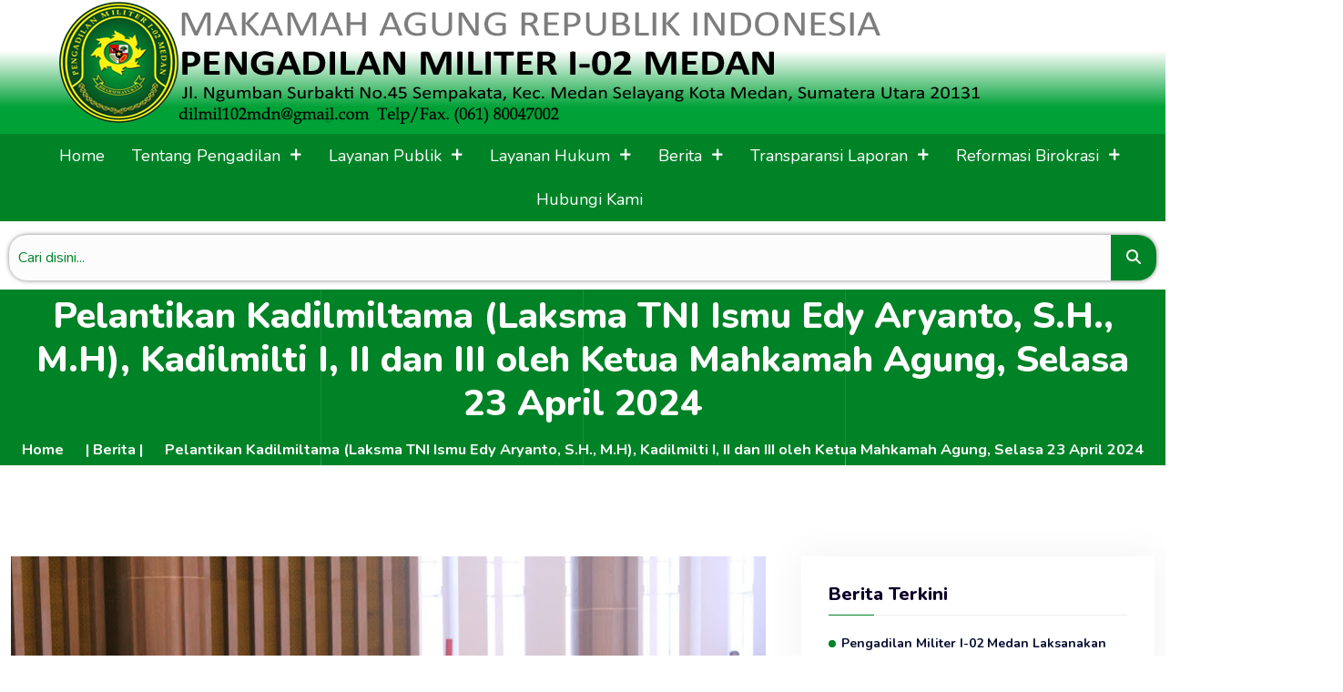

--- FILE ---
content_type: text/html; charset=UTF-8
request_url: https://dilmil-medan.go.id/pelantikan-kadilmiltama-laksma-tni-ismu-edy-aryanto-s-h-m-h-kadilmilti-i-ii-dan-iii-oleh-ketua-mahkamah-agung-selasa-23-april-2024/
body_size: 21346
content:
<!DOCTYPE html>
<html lang="id">
<head>
	<meta charset="UTF-8" />
	<meta name="viewport" content="width=device-width, initial-scale=1" />
	<link rel="profile" href="http://gmpg.org/xfn/11" />
	<link rel="pingback" href="https://dilmil-medan.go.id/xmlrpc.php" />
	<title>Pelantikan Kadilmiltama (Laksma TNI Ismu Edy Aryanto, S.H., M.H), Kadilmilti I, II dan III oleh Ketua Mahkamah Agung, Selasa 23 April 2024 &#8211; Dilmil I-02 MEDAN</title>
<meta name='robots' content='max-image-preview:large' />
<link rel='dns-prefetch' href='//code.responsivevoice.org' />
<link rel='dns-prefetch' href='//fonts.googleapis.com' />
<link rel="alternate" type="application/rss+xml" title="Dilmil I-02 MEDAN &raquo; Feed" href="https://dilmil-medan.go.id/feed/" />
<link rel="alternate" type="application/rss+xml" title="Dilmil I-02 MEDAN &raquo; Umpan Komentar" href="https://dilmil-medan.go.id/comments/feed/" />
<link rel="alternate" type="application/rss+xml" title="Dilmil I-02 MEDAN &raquo; Pelantikan Kadilmiltama (Laksma TNI Ismu Edy Aryanto, S.H., M.H), Kadilmilti I, II dan III oleh Ketua Mahkamah Agung, Selasa 23 April 2024 Umpan Komentar" href="https://dilmil-medan.go.id/pelantikan-kadilmiltama-laksma-tni-ismu-edy-aryanto-s-h-m-h-kadilmilti-i-ii-dan-iii-oleh-ketua-mahkamah-agung-selasa-23-april-2024/feed/" />
<script type="text/javascript">
window._wpemojiSettings = {"baseUrl":"https:\/\/s.w.org\/images\/core\/emoji\/14.0.0\/72x72\/","ext":".png","svgUrl":"https:\/\/s.w.org\/images\/core\/emoji\/14.0.0\/svg\/","svgExt":".svg","source":{"concatemoji":"https:\/\/dilmil-medan.go.id\/wp-includes\/js\/wp-emoji-release.min.js?ver=6.1.9"}};
/*! This file is auto-generated */
!function(e,a,t){var n,r,o,i=a.createElement("canvas"),p=i.getContext&&i.getContext("2d");function s(e,t){var a=String.fromCharCode,e=(p.clearRect(0,0,i.width,i.height),p.fillText(a.apply(this,e),0,0),i.toDataURL());return p.clearRect(0,0,i.width,i.height),p.fillText(a.apply(this,t),0,0),e===i.toDataURL()}function c(e){var t=a.createElement("script");t.src=e,t.defer=t.type="text/javascript",a.getElementsByTagName("head")[0].appendChild(t)}for(o=Array("flag","emoji"),t.supports={everything:!0,everythingExceptFlag:!0},r=0;r<o.length;r++)t.supports[o[r]]=function(e){if(p&&p.fillText)switch(p.textBaseline="top",p.font="600 32px Arial",e){case"flag":return s([127987,65039,8205,9895,65039],[127987,65039,8203,9895,65039])?!1:!s([55356,56826,55356,56819],[55356,56826,8203,55356,56819])&&!s([55356,57332,56128,56423,56128,56418,56128,56421,56128,56430,56128,56423,56128,56447],[55356,57332,8203,56128,56423,8203,56128,56418,8203,56128,56421,8203,56128,56430,8203,56128,56423,8203,56128,56447]);case"emoji":return!s([129777,127995,8205,129778,127999],[129777,127995,8203,129778,127999])}return!1}(o[r]),t.supports.everything=t.supports.everything&&t.supports[o[r]],"flag"!==o[r]&&(t.supports.everythingExceptFlag=t.supports.everythingExceptFlag&&t.supports[o[r]]);t.supports.everythingExceptFlag=t.supports.everythingExceptFlag&&!t.supports.flag,t.DOMReady=!1,t.readyCallback=function(){t.DOMReady=!0},t.supports.everything||(n=function(){t.readyCallback()},a.addEventListener?(a.addEventListener("DOMContentLoaded",n,!1),e.addEventListener("load",n,!1)):(e.attachEvent("onload",n),a.attachEvent("onreadystatechange",function(){"complete"===a.readyState&&t.readyCallback()})),(e=t.source||{}).concatemoji?c(e.concatemoji):e.wpemoji&&e.twemoji&&(c(e.twemoji),c(e.wpemoji)))}(window,document,window._wpemojiSettings);
</script>
<style type="text/css">
img.wp-smiley,
img.emoji {
	display: inline !important;
	border: none !important;
	box-shadow: none !important;
	height: 1em !important;
	width: 1em !important;
	margin: 0 0.07em !important;
	vertical-align: -0.1em !important;
	background: none !important;
	padding: 0 !important;
}
</style>
	<link rel='stylesheet' id='hfe-widgets-style-css' href='https://dilmil-medan.go.id/wp-content/plugins/header-footer-elementor/inc/widgets-css/frontend.css?ver=2.2.0' type='text/css' media='all' />
<link rel='stylesheet' id='wp-block-library-css' href='https://dilmil-medan.go.id/wp-includes/css/dist/block-library/style.min.css?ver=6.1.9' type='text/css' media='all' />
<link rel='stylesheet' id='classic-theme-styles-css' href='https://dilmil-medan.go.id/wp-includes/css/classic-themes.min.css?ver=1' type='text/css' media='all' />
<style id='global-styles-inline-css' type='text/css'>
body{--wp--preset--color--black: #000000;--wp--preset--color--cyan-bluish-gray: #abb8c3;--wp--preset--color--white: #ffffff;--wp--preset--color--pale-pink: #f78da7;--wp--preset--color--vivid-red: #cf2e2e;--wp--preset--color--luminous-vivid-orange: #ff6900;--wp--preset--color--luminous-vivid-amber: #fcb900;--wp--preset--color--light-green-cyan: #7bdcb5;--wp--preset--color--vivid-green-cyan: #00d084;--wp--preset--color--pale-cyan-blue: #8ed1fc;--wp--preset--color--vivid-cyan-blue: #0693e3;--wp--preset--color--vivid-purple: #9b51e0;--wp--preset--gradient--vivid-cyan-blue-to-vivid-purple: linear-gradient(135deg,rgba(6,147,227,1) 0%,rgb(155,81,224) 100%);--wp--preset--gradient--light-green-cyan-to-vivid-green-cyan: linear-gradient(135deg,rgb(122,220,180) 0%,rgb(0,208,130) 100%);--wp--preset--gradient--luminous-vivid-amber-to-luminous-vivid-orange: linear-gradient(135deg,rgba(252,185,0,1) 0%,rgba(255,105,0,1) 100%);--wp--preset--gradient--luminous-vivid-orange-to-vivid-red: linear-gradient(135deg,rgba(255,105,0,1) 0%,rgb(207,46,46) 100%);--wp--preset--gradient--very-light-gray-to-cyan-bluish-gray: linear-gradient(135deg,rgb(238,238,238) 0%,rgb(169,184,195) 100%);--wp--preset--gradient--cool-to-warm-spectrum: linear-gradient(135deg,rgb(74,234,220) 0%,rgb(151,120,209) 20%,rgb(207,42,186) 40%,rgb(238,44,130) 60%,rgb(251,105,98) 80%,rgb(254,248,76) 100%);--wp--preset--gradient--blush-light-purple: linear-gradient(135deg,rgb(255,206,236) 0%,rgb(152,150,240) 100%);--wp--preset--gradient--blush-bordeaux: linear-gradient(135deg,rgb(254,205,165) 0%,rgb(254,45,45) 50%,rgb(107,0,62) 100%);--wp--preset--gradient--luminous-dusk: linear-gradient(135deg,rgb(255,203,112) 0%,rgb(199,81,192) 50%,rgb(65,88,208) 100%);--wp--preset--gradient--pale-ocean: linear-gradient(135deg,rgb(255,245,203) 0%,rgb(182,227,212) 50%,rgb(51,167,181) 100%);--wp--preset--gradient--electric-grass: linear-gradient(135deg,rgb(202,248,128) 0%,rgb(113,206,126) 100%);--wp--preset--gradient--midnight: linear-gradient(135deg,rgb(2,3,129) 0%,rgb(40,116,252) 100%);--wp--preset--duotone--dark-grayscale: url('#wp-duotone-dark-grayscale');--wp--preset--duotone--grayscale: url('#wp-duotone-grayscale');--wp--preset--duotone--purple-yellow: url('#wp-duotone-purple-yellow');--wp--preset--duotone--blue-red: url('#wp-duotone-blue-red');--wp--preset--duotone--midnight: url('#wp-duotone-midnight');--wp--preset--duotone--magenta-yellow: url('#wp-duotone-magenta-yellow');--wp--preset--duotone--purple-green: url('#wp-duotone-purple-green');--wp--preset--duotone--blue-orange: url('#wp-duotone-blue-orange');--wp--preset--font-size--small: 13px;--wp--preset--font-size--medium: 20px;--wp--preset--font-size--large: 36px;--wp--preset--font-size--x-large: 42px;--wp--preset--spacing--20: 0.44rem;--wp--preset--spacing--30: 0.67rem;--wp--preset--spacing--40: 1rem;--wp--preset--spacing--50: 1.5rem;--wp--preset--spacing--60: 2.25rem;--wp--preset--spacing--70: 3.38rem;--wp--preset--spacing--80: 5.06rem;}:where(.is-layout-flex){gap: 0.5em;}body .is-layout-flow > .alignleft{float: left;margin-inline-start: 0;margin-inline-end: 2em;}body .is-layout-flow > .alignright{float: right;margin-inline-start: 2em;margin-inline-end: 0;}body .is-layout-flow > .aligncenter{margin-left: auto !important;margin-right: auto !important;}body .is-layout-constrained > .alignleft{float: left;margin-inline-start: 0;margin-inline-end: 2em;}body .is-layout-constrained > .alignright{float: right;margin-inline-start: 2em;margin-inline-end: 0;}body .is-layout-constrained > .aligncenter{margin-left: auto !important;margin-right: auto !important;}body .is-layout-constrained > :where(:not(.alignleft):not(.alignright):not(.alignfull)){max-width: var(--wp--style--global--content-size);margin-left: auto !important;margin-right: auto !important;}body .is-layout-constrained > .alignwide{max-width: var(--wp--style--global--wide-size);}body .is-layout-flex{display: flex;}body .is-layout-flex{flex-wrap: wrap;align-items: center;}body .is-layout-flex > *{margin: 0;}:where(.wp-block-columns.is-layout-flex){gap: 2em;}.has-black-color{color: var(--wp--preset--color--black) !important;}.has-cyan-bluish-gray-color{color: var(--wp--preset--color--cyan-bluish-gray) !important;}.has-white-color{color: var(--wp--preset--color--white) !important;}.has-pale-pink-color{color: var(--wp--preset--color--pale-pink) !important;}.has-vivid-red-color{color: var(--wp--preset--color--vivid-red) !important;}.has-luminous-vivid-orange-color{color: var(--wp--preset--color--luminous-vivid-orange) !important;}.has-luminous-vivid-amber-color{color: var(--wp--preset--color--luminous-vivid-amber) !important;}.has-light-green-cyan-color{color: var(--wp--preset--color--light-green-cyan) !important;}.has-vivid-green-cyan-color{color: var(--wp--preset--color--vivid-green-cyan) !important;}.has-pale-cyan-blue-color{color: var(--wp--preset--color--pale-cyan-blue) !important;}.has-vivid-cyan-blue-color{color: var(--wp--preset--color--vivid-cyan-blue) !important;}.has-vivid-purple-color{color: var(--wp--preset--color--vivid-purple) !important;}.has-black-background-color{background-color: var(--wp--preset--color--black) !important;}.has-cyan-bluish-gray-background-color{background-color: var(--wp--preset--color--cyan-bluish-gray) !important;}.has-white-background-color{background-color: var(--wp--preset--color--white) !important;}.has-pale-pink-background-color{background-color: var(--wp--preset--color--pale-pink) !important;}.has-vivid-red-background-color{background-color: var(--wp--preset--color--vivid-red) !important;}.has-luminous-vivid-orange-background-color{background-color: var(--wp--preset--color--luminous-vivid-orange) !important;}.has-luminous-vivid-amber-background-color{background-color: var(--wp--preset--color--luminous-vivid-amber) !important;}.has-light-green-cyan-background-color{background-color: var(--wp--preset--color--light-green-cyan) !important;}.has-vivid-green-cyan-background-color{background-color: var(--wp--preset--color--vivid-green-cyan) !important;}.has-pale-cyan-blue-background-color{background-color: var(--wp--preset--color--pale-cyan-blue) !important;}.has-vivid-cyan-blue-background-color{background-color: var(--wp--preset--color--vivid-cyan-blue) !important;}.has-vivid-purple-background-color{background-color: var(--wp--preset--color--vivid-purple) !important;}.has-black-border-color{border-color: var(--wp--preset--color--black) !important;}.has-cyan-bluish-gray-border-color{border-color: var(--wp--preset--color--cyan-bluish-gray) !important;}.has-white-border-color{border-color: var(--wp--preset--color--white) !important;}.has-pale-pink-border-color{border-color: var(--wp--preset--color--pale-pink) !important;}.has-vivid-red-border-color{border-color: var(--wp--preset--color--vivid-red) !important;}.has-luminous-vivid-orange-border-color{border-color: var(--wp--preset--color--luminous-vivid-orange) !important;}.has-luminous-vivid-amber-border-color{border-color: var(--wp--preset--color--luminous-vivid-amber) !important;}.has-light-green-cyan-border-color{border-color: var(--wp--preset--color--light-green-cyan) !important;}.has-vivid-green-cyan-border-color{border-color: var(--wp--preset--color--vivid-green-cyan) !important;}.has-pale-cyan-blue-border-color{border-color: var(--wp--preset--color--pale-cyan-blue) !important;}.has-vivid-cyan-blue-border-color{border-color: var(--wp--preset--color--vivid-cyan-blue) !important;}.has-vivid-purple-border-color{border-color: var(--wp--preset--color--vivid-purple) !important;}.has-vivid-cyan-blue-to-vivid-purple-gradient-background{background: var(--wp--preset--gradient--vivid-cyan-blue-to-vivid-purple) !important;}.has-light-green-cyan-to-vivid-green-cyan-gradient-background{background: var(--wp--preset--gradient--light-green-cyan-to-vivid-green-cyan) !important;}.has-luminous-vivid-amber-to-luminous-vivid-orange-gradient-background{background: var(--wp--preset--gradient--luminous-vivid-amber-to-luminous-vivid-orange) !important;}.has-luminous-vivid-orange-to-vivid-red-gradient-background{background: var(--wp--preset--gradient--luminous-vivid-orange-to-vivid-red) !important;}.has-very-light-gray-to-cyan-bluish-gray-gradient-background{background: var(--wp--preset--gradient--very-light-gray-to-cyan-bluish-gray) !important;}.has-cool-to-warm-spectrum-gradient-background{background: var(--wp--preset--gradient--cool-to-warm-spectrum) !important;}.has-blush-light-purple-gradient-background{background: var(--wp--preset--gradient--blush-light-purple) !important;}.has-blush-bordeaux-gradient-background{background: var(--wp--preset--gradient--blush-bordeaux) !important;}.has-luminous-dusk-gradient-background{background: var(--wp--preset--gradient--luminous-dusk) !important;}.has-pale-ocean-gradient-background{background: var(--wp--preset--gradient--pale-ocean) !important;}.has-electric-grass-gradient-background{background: var(--wp--preset--gradient--electric-grass) !important;}.has-midnight-gradient-background{background: var(--wp--preset--gradient--midnight) !important;}.has-small-font-size{font-size: var(--wp--preset--font-size--small) !important;}.has-medium-font-size{font-size: var(--wp--preset--font-size--medium) !important;}.has-large-font-size{font-size: var(--wp--preset--font-size--large) !important;}.has-x-large-font-size{font-size: var(--wp--preset--font-size--x-large) !important;}
.wp-block-navigation a:where(:not(.wp-element-button)){color: inherit;}
:where(.wp-block-columns.is-layout-flex){gap: 2em;}
.wp-block-pullquote{font-size: 1.5em;line-height: 1.6;}
</style>
<link rel='stylesheet' id='cee-common-card-style-css' href='https://dilmil-medan.go.id/wp-content/plugins/card-elements-for-elementor/assets/css/common-card-style.css?ver=1.0' type='text/css' media='' />
<link rel='stylesheet' id='cee-profile-card-style-css' href='https://dilmil-medan.go.id/wp-content/plugins/card-elements-for-elementor/assets/css/profile-card-style.css?ver=1.0' type='text/css' media='' />
<link rel='stylesheet' id='cee-testimonial-card-style-css' href='https://dilmil-medan.go.id/wp-content/plugins/card-elements-for-elementor/assets/css/testimonial-card-style.css?ver=1.0' type='text/css' media='' />
<link rel='stylesheet' id='cee-post-card-style-css' href='https://dilmil-medan.go.id/wp-content/plugins/card-elements-for-elementor/assets/css/post-card-style.css?ver=1.0' type='text/css' media='' />
<link rel='stylesheet' id='cep-tour-card-style-css' href='https://dilmil-medan.go.id/wp-content/plugins/card-elements-for-elementor/assets/css/tour-card-style.css?ver=1.0' type='text/css' media='' />
<link rel='stylesheet' id='cep-listing-card-style-css' href='https://dilmil-medan.go.id/wp-content/plugins/card-elements-for-elementor/assets/css/listing-card-style.css?ver=1.0' type='text/css' media='' />
<link rel='stylesheet' id='cee-font-awesome-css' href='https://dilmil-medan.go.id/wp-content/plugins/card-elements-for-elementor/assets/css/font-awesome.css?ver=1' type='text/css' media='all' />
<link rel='stylesheet' id='font-awesome-5-all-css-css' href='https://dilmil-medan.go.id/wp-content/plugins/elementor/assets/lib/font-awesome/css/all.min.css?ver=6.1.9' type='text/css' media='all' />
<link rel='stylesheet' id='elementor-frontend-css-css' href='https://dilmil-medan.go.id/wp-content/plugins/elementor/assets/css/frontend.min.css?ver=6.1.9' type='text/css' media='all' />
<link rel='stylesheet' id='contact-form-7-css' href='https://dilmil-medan.go.id/wp-content/plugins/contact-form-7/includes/css/styles.css?ver=5.7.4' type='text/css' media='all' />
<link rel='stylesheet' id='font-awesome-4.7-css' href='https://dilmil-medan.go.id/wp-content/plugins/dicom-toolkit/assets/css/font-awesome.min.css?ver=6.1.9' type='text/css' media='all' />
<link rel='stylesheet' id='rv-style-css' href='https://dilmil-medan.go.id/wp-content/plugins/responsivevoice-text-to-speech/includes/css/responsivevoice.css?ver=6.1.9' type='text/css' media='all' />
<link rel='stylesheet' id='rt-wls-css' href='https://dilmil-medan.go.id/wp-content/plugins/wp-logo-showcase/assets/css/wplogoshowcase.css?ver=1.4.5' type='text/css' media='all' />
<link rel='stylesheet' id='hfe-style-css' href='https://dilmil-medan.go.id/wp-content/plugins/header-footer-elementor/assets/css/header-footer-elementor.css?ver=2.2.0' type='text/css' media='all' />
<link rel='stylesheet' id='elementor-icons-css' href='https://dilmil-medan.go.id/wp-content/plugins/elementor/assets/lib/eicons/css/elementor-icons.min.css?ver=5.18.0' type='text/css' media='all' />
<link rel='stylesheet' id='elementor-frontend-legacy-css' href='https://dilmil-medan.go.id/wp-content/plugins/elementor/assets/css/frontend-legacy.min.css?ver=3.11.2' type='text/css' media='all' />
<link rel='stylesheet' id='elementor-frontend-css' href='https://dilmil-medan.go.id/wp-content/plugins/elementor/assets/css/frontend.min.css?ver=3.11.2' type='text/css' media='all' />
<link rel='stylesheet' id='swiper-css' href='https://dilmil-medan.go.id/wp-content/plugins/elementor/assets/lib/swiper/css/swiper.min.css?ver=5.3.6' type='text/css' media='all' />
<link rel='stylesheet' id='elementor-post-960-css' href='https://dilmil-medan.go.id/wp-content/uploads/elementor/css/post-960.css?ver=1679669962' type='text/css' media='all' />
<link rel='stylesheet' id='elementor-post-2096-css' href='https://dilmil-medan.go.id/wp-content/uploads/elementor/css/post-2096.css?ver=1681187210' type='text/css' media='all' />
<link rel='stylesheet' id='dicom-style-css' href='https://dilmil-medan.go.id/wp-content/themes/dicom/style.css?ver=6.1.9' type='text/css' media='all' />
<link rel='stylesheet' id='bootstrap-css' href='https://dilmil-medan.go.id/wp-content/themes/dicom/assets/css/bootstrap.min.css?ver=1769234267' type='text/css' media='all' />
<link rel='stylesheet' id='flaticon-css' href='https://dilmil-medan.go.id/wp-content/themes/dicom/assets/css/flaticon.css?ver=1769234267' type='text/css' media='all' />
<link rel='stylesheet' id='animate-css' href='https://dilmil-medan.go.id/wp-content/themes/dicom/assets/css/animate.min.css?ver=1769234267' type='text/css' media='all' />
<link rel='stylesheet' id='owl-carousel-css' href='https://dilmil-medan.go.id/wp-content/themes/dicom/assets/css/owl.carousel.min.css?ver=1769234267' type='text/css' media='all' />
<link rel='stylesheet' id='boxicons-css' href='https://dilmil-medan.go.id/wp-content/themes/dicom/assets/css/boxicons.min.css?ver=1769234267' type='text/css' media='all' />
<link rel='stylesheet' id='meanmenu-css' href='https://dilmil-medan.go.id/wp-content/themes/dicom/assets/css/meanmenu.min.css?ver=1769234267' type='text/css' media='all' />
<link rel='stylesheet' id='nice-select-css' href='https://dilmil-medan.go.id/wp-content/themes/dicom/assets/css/nice-select.min.css?ver=1769234267' type='text/css' media='all' />
<link rel='stylesheet' id='fancybox-css' href='https://dilmil-medan.go.id/wp-content/themes/dicom/assets/css/fancybox.min.css?ver=1769234267' type='text/css' media='all' />
<link rel='stylesheet' id='odometer-css' href='https://dilmil-medan.go.id/wp-content/themes/dicom/assets/css/odometer.min.css?ver=1769234267' type='text/css' media='all' />
<link rel='stylesheet' id='magnific-popup-css' href='https://dilmil-medan.go.id/wp-content/themes/dicom/assets/css/magnific-popup.min.css?ver=1769234267' type='text/css' media='all' />
<link rel='stylesheet' id='all-css' href='https://dilmil-medan.go.id/wp-content/themes/dicom/assets/css/all.min.css?ver=1769234267' type='text/css' media='all' />
<link rel='stylesheet' id='dicom-main-style-css' href='https://dilmil-medan.go.id/wp-content/themes/dicom/assets/css/style.min.css?ver=1769234267' type='text/css' media='all' />
<style id='dicom-main-style-inline-css' type='text/css'>

        .has-cyan-bluish-gray-background-color.has-cyan-bluish-gray-background-color, .page-links .current, .page-links .post-page-numbers:hover, .post-password-form input[type="submit"], .comment-navigation .nav-links .nav-previous a:hover, .comment-navigation .nav-links .nav-next a:hover, #comments .comment-list .comment-body .reply a:hover, .blog-sidebar .tagcloud a:hover, .blog-sidebar .tagcloud a:focus, .pages-links .post-page-numbers.current, .pages-links .post-page-numbers:hover, .pages-links .post-page-numbers:focus, .entry-meta li::before, .page-navigation-area .page-link:hover, .page-navigation-area .page-item.active .page-link, .blog-sidebar .widget .widget-title::before, .blog-sidebar .widget ul li::before, blockquote::after, .search-form .search-submit, .blog-sidebar .widget .widget-title::before, .blog-sidebar .widget ul li::before, .comments-title::before, .comment-respond .comment-reply-title::before, .comment-respond .form-submit input, .wp-block-button .wp-block-button__link, .pagination-area .page-numbers.current, .pagination-area .page-numbers:hover, .pagination-area .page-numbers:focus, .post-tag-media ul li a:hover, .search-form .search-submit:hover { background-color: #008227;}

        .wp-block-tag-cloud a:hover, .wp-block-tag-cloud a:focus, .wp-block-file .wp-block-file__button, .wp-block-search button { background-color: #008227 !important; }

        .sticky .post-content .title::before, .blog-details .blog-details-content code, .blog-details .blog-details-content ul a, .blog-details .blog-details-content .category li a:hover, .entry-meta li a:hover, .blog-details .blog-details-content ul.entry-meta li a:hover, #comments .comment-list .comment-body a, .wp-block-image figcaption a, .blog-details .blog-details-content p a, .blog-details .blog-details-content ol a, .wp-block-file a, table th a, .blog-details .blog-details-content kbd, .wp-caption .wp-caption-text a, .comments-area .comment-content code, .comments-area .comment-content kbd, table td a, table td a:hover, .blog-sidebar .widget ul li a:hover, .page-main-content .entry-content a, .page-main-content kbd, .page-main-content code, .single-blog-post .post-content .entry-meta li a:hover, .entry-meta li a:hover, .entry-meta li i, .wpcf7-list-item-label a, .sticky .learn-more-btn, .page-navigation-area .page-link, .learn-more-btn, .single-blog-post .post-content h3 a:hover, .post-tag-media ul li a, .blog-sidebar .widget_search form button { color: #008227; }

        .sticky .post-content .entry-meta li a:hover, .blog-details .blog-meta ul li a:hover, .blog-details .blog-meta ul li a:hover, table th a:hover, .is-style-outline .wp-block-button__link { color: #008227 !important; }

         a:hover, .section-title .sub-title, .top-header-contact-info li i, .top-header-contact-info li a:hover, .main-banner-content .sub-title, .main-banner-content .btn-box .video-btn:hover, .banner-content .sub-title, .banner-content .btn-box .video-btn:hover, .home-content .sub-title, .banner-wrapper-content .sub-title, .single-boxes-box .icon, .single-featured-services-box .icon, .learn-more-btn, .about-content .sub-title, .about-content .funfacts-list li .list i, .about-content .features-list li:hover i, .what-we-do-content .sub-title, .what-we-do-content .skills-item .skills-header .skills-percentage, .single-services-box .icon, .overview-box .overview-content .content .sub-title, .testimonials-content .sub-title, .feedback-content .sub-title, .history-timeline .timeline-block::before, .single-portfolio-box .content span, .portfolio-slides.owl-theme .owl-nav [class*=owl-], .portfolio-details-image .video-btn, .portfolio-details-desc .sub-title, .portfolio-details-info ul li a:hover, .portfolio-details-info ul li .icon, .analysis-form .sub-title, .how-its-work-content .sub-title, .single-team-box .content span, .single-team-member .content span, .single-pricing-box .pricing-header .icon, .subscribe-content .sub-title, .project-start-content .sub-title, .prev-link-wrapper a:hover .prev-link-info-wrapper, .next-link-wrapper a:hover .next-link-info-wrapper, .page-title-content ul li::before, .contact-info-box .icon, .sidebarModal.modal .modal-body .social-list li span { color: #008227; }

        .default-btn::before, .dibiz-nav .navbar .others-option, .others-option-for-responsive .dot-menu:hover .inner .circle, .others-option-for-responsive .option-inner .others-option,  .dibiz-responsive-nav .others-option, .search-overlay .search-overlay-form form button, .main-banner-content .btn-box .video-btn:hover i, .banner-content .btn-box .video-btn:hover i, .home-slides.owl-theme .owl-nav [class*=owl-]:hover, .home-slides.owl-theme .owl-dots .owl-dot span::before, .home-slides-two.owl-theme .owl-nav [class*=owl-]:hover, .single-boxes-box .icon .circles-box .circle-one, .col-lg-4:nth-child(2) .single-boxes-box .icon .circles-box .circle-two, .col-lg-4:nth-child(8) .single-boxes-box .icon .circles-box .circle-two, .col-lg-4:nth-child(14) .single-boxes-box .icon .circles-box .circle-two, .col-lg-4:nth-child(3) .single-boxes-box .icon .circles-box .circle-two, .col-lg-4:nth-child(9) .single-boxes-box .icon .circles-box .circle-two, .col-lg-4:nth-child(15) .single-boxes-box .icon .circles-box .circle-two, .col-lg-4:nth-child(4) .single-boxes-box .icon .circles-box .circle-two, .col-lg-4:nth-child(10) .single-boxes-box .icon .circles-box .circle-two, .col-lg-4:nth-child(16) .single-boxes-box .icon .circles-box .circle-two, .col-lg-4:nth-child(5) .single-boxes-box .icon .circles-box .circle-two, .col-lg-4:nth-child(11) .single-boxes-box .icon .circles-box .circle-two, .col-lg-4:nth-child(17) .single-boxes-box .icon .circles-box .circle-two, .col-lg-4:nth-child(6) .single-boxes-box .icon .circles-box .circle-two, .col-lg-4:nth-child(12) .single-boxes-box .icon .circles-box .circle-two, .col-lg-4:nth-child(18) .single-boxes-box .icon .circles-box .circle-two, .single-featured-services-box .icon .circles-box .circle-one, .learn-more-btn .left-icon, .learn-more-btn:hover, .col-lg-4:nth-child(2) .single-featured-services-box .icon .circles-box .circle-two, .col-lg-4:nth-child(8) .single-featured-services-box .icon .circles-box .circle-two, .col-lg-4:nth-child(14) .single-featured-services-box .icon .circles-box .circle-two, .col-lg-4:nth-child(3) .single-featured-services-box .icon .circles-box .circle-two, .col-lg-4:nth-child(9) .single-featured-services-box .icon .circles-box .circle-two, .col-lg-4:nth-child(15) .single-featured-services-box .icon .circles-box .circle-two, .col-lg-4:nth-child(4) .single-featured-services-box .icon .circles-box .circle-two, .col-lg-4:nth-child(10) .single-featured-services-box .icon .circles-box .circle-two, .col-lg-4:nth-child(16) .single-featured-services-box .icon .circles-box .circle-two, .col-lg-4:nth-child(5) .single-featured-services-box .icon .circles-box .circle-two, .col-lg-4:nth-child(11) .single-featured-services-box .icon .circles-box .circle-two, .col-lg-4:nth-child(17) .single-featured-services-box .icon .circles-box .circle-two, .col-lg-4:nth-child(6) .single-featured-services-box .icon .circles-box .circle-two, .col-lg-4:nth-child(12) .single-featured-services-box .icon .circles-box .circle-two, .col-lg-4:nth-child(18) .single-featured-services-box .icon .circles-box .circle-two, .about-content .features-list li i, .what-we-do-content .skills-item .skills-bar .bar-inner .bar, .what-we-do-content-accordion .accordion .accordion-item .accordion-title i, .single-services-box .icon .circles-box .circle-one, .col-lg-4:nth-child(2) .single-services-box .icon .circles-box .circle-two, .col-lg-4:nth-child(8) .single-services-box .icon .circles-box .circle-two, .col-lg-4:nth-child(14) .single-services-box .icon .circles-box .circle-two, .col-lg-4:nth-child(3) .single-services-box .icon .circles-box .circle-two, .col-lg-4:nth-child(9) .single-services-box .icon .circles-box .circle-two, .col-lg-4:nth-child(15) .single-services-box .icon .circles-box .circle-two, .col-lg-4:nth-child(4) .single-services-box .icon .circles-box .circle-two, .col-lg-4:nth-child(10) .single-services-box .icon .circles-box .circle-two, .col-lg-4:nth-child(16) .single-services-box .icon .circles-box .circle-two, .col-lg-4:nth-child(5) .single-services-box .icon .circles-box .circle-two, .col-lg-4:nth-child(11) .single-services-box .icon .circles-box .circle-two, .col-lg-4:nth-child(17) .single-services-box .icon .circles-box .circle-two, .col-lg-4:nth-child(6) .single-services-box .icon .circles-box .circle-two, .col-lg-4:nth-child(12) .single-services-box .icon .circles-box .circle-two, .col-lg-4:nth-child(18) .single-services-box .icon .circles-box .circle-two, .overview-box .overview-content .content .features-list li span::before, .overview-box .overview-content .content .features-list li span i, .testimonials-slides.owl-theme .owl-dots .owl-dot span::before, .feedback-slides.owl-theme .owl-dots .owl-dot span::before, .history-timeline .timeline-block .timeline-icon .dot-badge, .single-portfolio-item .content .link-btn, .single-portfolio-box .content .link-btn, .single-portfolio-box:hover, .portfolio-slides.owl-theme .owl-nav [class*=owl-]:hover, .portfolio-details-image .video-btn:hover, .portfolio-details-image-slides.owl-theme .owl-nav [class*=owl-]:hover, .portfolio-details-desc .content ul li::before, .single-team-box .social-link li a:hover, .single-team-member .content i, .single-team-member .image .social-link li a:hover, .team-slides.owl-theme .owl-dots .owl-dot span::before, .single-pricing-box .pricing-header .icon .circles-box .circle-one, .col-lg-4:nth-child(2) .single-pricing-box .default-btn, .col-lg-4:nth-child(3) .single-pricing-box .default-btn, .blog-slides.owl-theme .owl-nav [class*=owl-]:hover, blockquote::after, .blockquote::after, .prev-link-wrapper .image-prev::after, .next-link-wrapper .image-next::after, .pagination-area .page-numbers:hover, .pagination-area .page-numbers.current, .coming-soon-content form .form-group .label-title::before, .contact-info-box:hover .icon, .single-footer-widget .social-link li a:hover, .go-top, .sidebarModal.modal .modal-body .instagram-list .box::before { background-color: #008227;}

        .search-overlay .search-overlay-close:hover .search-overlay-close-line { background: #008227; }

        .page-title-content ul li a:hover { color: #008227 !important; }

        .form-control:focus, .home-slides.owl-theme .owl-nav [class*=owl-]:hover, .home-slides.owl-theme .owl-dots .owl-dot:hover span, .home-slides.owl-theme .owl-dots .owl-dot.active span, .banner-area-content form .form-control:focus, .home-slides-two.owl-theme .owl-nav [class*=owl-]:hover, .testimonials-slides.owl-theme .owl-dots .owl-dot:hover span, .testimonials-slides.owl-theme .owl-dots .owl-dot.active span, .feedback-slides.owl-theme .owl-dots .owl-dot:hover span, .feedback-slides.owl-theme .owl-dots .owl-dot.active span, .portfolio-slides.owl-theme .owl-nav [class*=owl-], .portfolio-slides.owl-theme .owl-nav [class*=owl-]:hover, .portfolio-details-image .video-btn:hover::after, .portfolio-details-image .video-btn:hover::before, .portfolio-details-image-slides.owl-theme .owl-nav [class*=owl-]:hover, .team-slides.owl-theme .owl-dots .owl-dot:hover span, .team-slides.owl-theme .owl-dots .owl-dot.active span { border-color: #008227; }

        .portfolio-details-info {
            border-top: 3px solid #008227;
        }

        .navbar-color-white .dibiz-nav .navbar .navbar-nav .nav-item.active a, .navbar-color-white .dibiz-nav .navbar .navbar-nav .nav-item .dropdown-menu li.active a, .navbar-color-white .dibiz-nav .navbar .navbar-nav .nav-item .dropdown-menu li .dropdown-menu li.active a, .dibiz-nav .navbar .navbar-nav .nav-item.active a, .dibiz-nav .navbar .navbar-nav .nav-item .dropdown-menu li.active a, .dibiz-nav .navbar .navbar-nav .nav-item .dropdown-menu li .dropdown-menu li.active a { color: #1e73be; }

        .navbar-color-white .dibiz-nav .navbar .navbar-nav .nav-item .dropdown-menu li a:hover, .navbar-color-white .dibiz-nav .navbar .navbar-nav .nav-item .dropdown-menu li .dropdown-menu li a:hover, .dibiz-nav .navbar .navbar-nav .nav-item .dropdown-menu li a:hover, .dibiz-nav .navbar .navbar-nav .nav-item .dropdown-menu li .dropdown-menu li a:hover, .dibiz-nav .navbar .navbar-nav .nav-item a:focus, .dibiz-nav .navbar .navbar-nav .nav-item .dropdown-menu li a:focus, .dibiz-nav .navbar .navbar-nav .nav-item .dropdown-menu li .dropdown-menu li a:focus, .dibiz-nav .navbar .navbar-nav .nav-item .dropdown-menu li .dropdown-menu li .dropdown-menu li a:focus, .dibiz-nav .navbar .navbar-nav .nav-item .dropdown-menu li .dropdown-menu li .dropdown-menu li .dropdown-menu li a:focus, .dibiz-nav .navbar .navbar-nav .nav-item .dropdown-menu li .dropdown-menu li .dropdown-menu li .dropdown-menu li .dropdown-menu li a:focus, .dibiz-nav .navbar .navbar-nav .nav-item .dropdown-menu li .dropdown-menu li .dropdown-menu li .dropdown-menu li .dropdown-menu li .dropdown-menu li a:focus, .dibiz-nav .navbar .navbar-nav .nav-item .dropdown-menu li .dropdown-menu li .dropdown-menu li .dropdown-menu li .dropdown-menu li .dropdown-menu li .dropdown-menu li a:focus, .dibiz-nav .navbar .navbar-nav .nav-item:hover a, .navbar-color-white .dibiz-nav .navbar .navbar-nav .nav-item:hover a { color: #1e73be; }

        .dibiz-nav .navbar .navbar-nav .nav-item .dropdown-menu { border-top: 3px solid #1e73be; }

        .dibiz-nav .navbar .navbar-nav .nav-item a { color: #1e73be; }
        .navbar-color-white .dibiz-nav .navbar .navbar-nav .nav-item a { color: #ffffff; }
        
        .navbar-area.navbar-color-white { background-color: #080e32; }
        .navbar-area.is-sticky { background-color: #ffffff !important; }
        .navbar-area.navbar-color-white.is-sticky { background-color: #080e32 !important; }

        .footer-area { background-color: #100f1f; }
        .single-footer-widget h3, .single-footer-widget .logo .main-title { color: #ffffff; }

        .single-footer-widget p, .footer-area .single-footer-widget ul li, .single-footer-widget .footer-contact-info li a, .single-footer-widget ul li a, .footer-bottom-area p, .footer-bottom-area ul li a { color: #ededed; }

        .footer-bottom-area ul li::before { background-color: #ededed; }

        .footer-bottom-area p strong { color: #ffffff; }
        .footer-bottom-area p a { color: #008227; }
        .footer-bottom-area p a:hover { color: #ffffff; }

        .single-footer-widget .footer-contact-info li i { color: #008227; }

        .single-footer-widget ul li a:hover, .single-footer-widget .footer-contact-info li a:hover, .footer-bottom-area ul li a:hover { color: #008227; }

        .loader {
            border: 3px solid transparent;
            border-top-color: #16a085;
            -webkit-animation: spin 1.7s linear infinite;
            animation: spin 1.7s linear infinite;
        }
        .loader:before {
            border: 3px solid transparent;
            border-top-color: #e74c3c;
            -webkit-animation: spin-reverse .6s linear infinite;
            animation: spin-reverse .6s linear infinite;
        }
        .loader:after {
            border: 3px solid transparent;
            border-top-color: #f9c922;
            -webkit-animation: spin 1s linear infinite;
            animation: spin 1s linear infinite;
        }
        .loader-wrapper { background-color: #dd3333; }

        .loader-wrapper p { color: #000000; }
        

        .single-products .sale-btn, .single-products .products-image ul li a:hover, .productsQuickView .modal-dialog .modal-content .products-content form button, .productsQuickView .modal-dialog .modal-content button.close:hover, .productsQuickView .modal-dialog .modal-content button.close:hover, .shop-sidebar .widget_product_search form button, .shop-sidebar a.button, .shop-sidebar .woocommerce-widget-layered-nav-dropdown__submit, .shop-sidebar .woocommerce button.button, .woocommerce .widget_price_filter .ui-slider .ui-slider-range, .woocommerce .widget_price_filter .ui-slider .ui-slider-handle, .woocommerce #respond input#submit.alt, .woocommerce a.button.alt, .woocommerce button.button.alt, .woocommerce input.button.alt, .products_details div.product .woocommerce-tabs .panel #respond input#submit, .products_details div.product .product_title::before, .woocommerce #respond input#submit.alt.disabled, .woocommerce #respond input#submit.alt.disabled:hover, .woocommerce #respond input#submit.alt:disabled, .woocommerce #respond input#submit.alt:disabled:hover, .woocommerce #respond input#submit.alt:disabled[disabled], .woocommerce #respond input#submit.alt:disabled[disabled]:hover, .woocommerce a.button.alt.disabled, .woocommerce a.button.alt.disabled:hover, .woocommerce a.button.alt:disabled, .woocommerce a.button.alt:disabled:hover, .woocommerce a.button.alt:disabled[disabled], .woocommerce a.button.alt:disabled[disabled]:hover, .woocommerce button.button.alt.disabled, .woocommerce button.button.alt.disabled:hover, .woocommerce button.button.alt:disabled, .woocommerce button.button.alt:disabled:hover, .woocommerce button.button.alt:disabled[disabled], .woocommerce button.button.alt:disabled[disabled]:hover, .woocommerce input.button.alt.disabled, .woocommerce input.button.alt.disabled:hover, .woocommerce input.button.alt:disabled, .woocommerce input.button.alt:disabled:hover, .woocommerce input.button.alt:disabled[disabled], .woocommerce input.button.alt:disabled[disabled]:hover, .btn-primary:hover, .woocommerce #respond input#submit, .woocommerce a.button, .woocommerce button.button, .woocommerce input.button, .woocommerce .woocommerce-MyAccount-navigation ul .is-active a, .woocommerce .woocommerce-MyAccount-navigation ul li a:hover, .products_details div.product span.sale-btn, .shop-sidebar .tagcloud a:focus, .shop-sidebar .widget_search form button, .shop-sidebar .widget .widget-title::before, .shop-sidebar .widget ul li::before, .shop-sidebar .tagcloud a:hover, .shop-sidebar .tagcloud a:focus { background-color: #008227; }
        .btn-primary, .btn-primary.disabled, .btn-primary:disabled { background-color: #008227; }
        .productsQuickView .modal-dialog .modal-content .products-content .product-meta span a:hover, .woocommerce ul.products li.product h3 a:hover, .woocommerce div.product .woocommerce-tabs ul.tabs li.active a, .products_details div.product .woocommerce-tabs ul.tabs li a:hover, .products_details div.product .woocommerce-tabs ul.tabs li.active, .products_details div.product .woocommerce-tabs ul.tabs li.active a:hover, .products_details div.product .product_meta span.posted_in a:hover, .products_details div.product .product_meta span.tagged_as a:hover, .products_details div.product span.price, .cart-table table tbody tr td.product-name a, .woocommerce-message::before, .woocommerce-info::before, .shop-sidebar .widget ul li a:hover, .shop-sidebar .widget_rss .widget-title .rsswidget { color: #008227; }

        .woocommerce-info, .woocommerce-message { border-top-color: #008227; }
        .shop-sidebar .widget_shopping_cart .cart_list li a:hover, .shop-sidebar ul li a:hover { color: #008227 !important; }
        .form-control:focus, .woocommerce .form-control:focus, .shop-sidebar .tagcloud a:hover, .shop-sidebar .tagcloud a:focus { border-color: #008227; }

       
</style>
<link rel='stylesheet' id='dicom-responsive-css' href='https://dilmil-medan.go.id/wp-content/themes/dicom/assets/css/responsive.min.css?ver=1769234267' type='text/css' media='all' />
<link rel='stylesheet' id='dicom-preloader-css' href='https://dilmil-medan.go.id/wp-content/themes/dicom/assets/css/preloader.css?ver=1769234267' type='text/css' media='all' />
<link rel='stylesheet' id='dicom-nunito-fonts-css' href='//fonts.googleapis.com/css?family=Nunito%3Aital%2Cwght%400%2C200%3B0%2C300%3B0%2C400%3B0%2C600%3B0%2C700%3B0%2C800%3B0%2C900%3B1%2C200%3B1%2C300%3B1%2C400%3B1%2C600%3B1%2C700%3B1%2C800%3B1%2C900&#038;display=swap&#038;ver=1.0.0' type='text/css' media='screen' />
<link rel='stylesheet' id='dicom-kumbh-fonts-css' href='//fonts.googleapis.com/css2?family=Kumbh+Sans%3Awght%40100%3B200%3B300%3B400%3B500%3B600%3B700%3B800%3B900&#038;display=swap&#038;ver=1.0.0' type='text/css' media='screen' />
<link rel='stylesheet' id='dicom-josefin-fonts-3-css' href='//fonts.googleapis.com/css2?family=Josefin+Sans%3Aital%2Cwght%400%2C100%3B0%2C200%3B0%2C300%3B0%2C400%3B0%2C500%3B0%2C600%3B0%2C700%3B1%2C100%3B1%2C200%3B1%2C300%3B1%2C400%3B1%2C500%3B1%2C600%3B1%2C700&#038;display=swap&#038;ver=1.0.0' type='text/css' media='screen' />
<link rel='stylesheet' id='dicom-roboto-fonts-4-css' href='//fonts.googleapis.com/css2?family=Roboto%3Aital%2Cwght%400%2C100%3B0%2C300%3B0%2C400%3B0%2C500%3B0%2C700%3B0%2C900%3B1%2C100%3B1%2C300%3B1%2C400%3B1%2C500%3B1%2C700%3B1%2C900&#038;display=swap&#038;ver=1.0.0' type='text/css' media='screen' />
<link rel='stylesheet' id='rt-team-css-css' href='https://dilmil-medan.go.id/wp-content/plugins/tlp-team/assets/css/tlpteam.css?ver=5.0.0' type='text/css' media='all' />
<link rel='stylesheet' id='rt-team-sc-css' href='https://dilmil-medan.go.id/wp-content/uploads/tlp-team/team-sc.css?ver=1741119533' type='text/css' media='all' />
<link rel='stylesheet' id='tlp-el-team-css-css' href='https://dilmil-medan.go.id/wp-content/plugins/tlp-team/assets/css/tlp-el-team.min.css?ver=5.0.0' type='text/css' media='all' />
<link rel='stylesheet' id='hfe-elementor-icons-css' href='https://dilmil-medan.go.id/wp-content/plugins/elementor/assets/lib/eicons/css/elementor-icons.min.css?ver=5.34.0' type='text/css' media='all' />
<link rel='stylesheet' id='hfe-icons-list-css' href='https://dilmil-medan.go.id/wp-content/plugins/elementor/assets/css/widget-icon-list.min.css?ver=3.24.3' type='text/css' media='all' />
<link rel='stylesheet' id='hfe-social-icons-css' href='https://dilmil-medan.go.id/wp-content/plugins/elementor/assets/css/widget-social-icons.min.css?ver=3.24.0' type='text/css' media='all' />
<link rel='stylesheet' id='hfe-social-share-icons-brands-css' href='https://dilmil-medan.go.id/wp-content/plugins/elementor/assets/lib/font-awesome/css/brands.css?ver=5.15.3' type='text/css' media='all' />
<link rel='stylesheet' id='hfe-social-share-icons-fontawesome-css' href='https://dilmil-medan.go.id/wp-content/plugins/elementor/assets/lib/font-awesome/css/fontawesome.css?ver=5.15.3' type='text/css' media='all' />
<link rel='stylesheet' id='hfe-nav-menu-icons-css' href='https://dilmil-medan.go.id/wp-content/plugins/elementor/assets/lib/font-awesome/css/solid.css?ver=5.15.3' type='text/css' media='all' />
<link rel='stylesheet' id='redux-google-fonts-dicom_opt-css' href='https://fonts.googleapis.com/css?family=Nunito&#038;ver=1683081481' type='text/css' media='all' />
<link rel='stylesheet' id='google-fonts-1-css' href='https://fonts.googleapis.com/css?family=Roboto%3A100%2C100italic%2C200%2C200italic%2C300%2C300italic%2C400%2C400italic%2C500%2C500italic%2C600%2C600italic%2C700%2C700italic%2C800%2C800italic%2C900%2C900italic%7CRoboto+Slab%3A100%2C100italic%2C200%2C200italic%2C300%2C300italic%2C400%2C400italic%2C500%2C500italic%2C600%2C600italic%2C700%2C700italic%2C800%2C800italic%2C900%2C900italic&#038;display=auto&#038;ver=6.1.9' type='text/css' media='all' />
<link rel='stylesheet' id='elementor-icons-shared-0-css' href='https://dilmil-medan.go.id/wp-content/plugins/elementor/assets/lib/font-awesome/css/fontawesome.min.css?ver=5.15.3' type='text/css' media='all' />
<link rel='stylesheet' id='elementor-icons-fa-solid-css' href='https://dilmil-medan.go.id/wp-content/plugins/elementor/assets/lib/font-awesome/css/solid.min.css?ver=5.15.3' type='text/css' media='all' />
<link rel='stylesheet' id='elementor-icons-fa-regular-css' href='https://dilmil-medan.go.id/wp-content/plugins/elementor/assets/lib/font-awesome/css/regular.min.css?ver=5.15.3' type='text/css' media='all' />
<link rel="preconnect" href="https://fonts.gstatic.com/" crossorigin><script  src='https://code.responsivevoice.org/1.8.3/responsivevoice.js?source=wp-plugin&#038;key=loKBhc3q&#038;ver=6.1.9' id='responsive-voice-js'></script>
<script  src='https://dilmil-medan.go.id/wp-includes/js/jquery/jquery.min.js?ver=3.6.1' id='jquery-core-js'></script>
<script  src='https://dilmil-medan.go.id/wp-includes/js/jquery/jquery-migrate.min.js?ver=3.3.2' id='jquery-migrate-js'></script>
<script type='text/javascript' id='jquery-js-after'>
!function($){"use strict";$(document).ready(function(){$(this).scrollTop()>100&&$(".hfe-scroll-to-top-wrap").removeClass("hfe-scroll-to-top-hide"),$(window).scroll(function(){$(this).scrollTop()<100?$(".hfe-scroll-to-top-wrap").fadeOut(300):$(".hfe-scroll-to-top-wrap").fadeIn(300)}),$(".hfe-scroll-to-top-wrap").on("click",function(){$("html, body").animate({scrollTop:0},300);return!1})})}(jQuery);
</script>
<script  src='https://dilmil-medan.go.id/wp-content/themes/dicom/assets/js/bootstrap.bundle.min.js?ver=1769234267' id='bootstrap.bundle-js'></script>
<script  src='https://dilmil-medan.go.id/wp-content/themes/dicom/assets/js/appear.min.js?ver=1769234267' id='appear-js'></script>
<script  src='https://dilmil-medan.go.id/wp-content/themes/dicom/assets/js/odometer.min.js?ver=1769234267' id='odometer-js'></script>
<script  src='https://dilmil-medan.go.id/wp-content/themes/dicom/assets/js/ajaxChimp.min.js?ver=1769234267' id='azaxchimp-js'></script>
<script  src='https://dilmil-medan.go.id/wp-content/themes/dicom/assets/js/magnific-popup.min.js?ver=1769234267' id='magnific-popup-js'></script>
<script  src='https://dilmil-medan.go.id/wp-content/themes/dicom/assets/js/fancybox.min.js?ver=1769234267' id='fancybox-js'></script>
<script  src='https://dilmil-medan.go.id/wp-content/themes/dicom/assets/js/owl.carousel.min.js?ver=1769234267' id='owl-carousel-js'></script>
<script  src='https://dilmil-medan.go.id/wp-content/themes/dicom/assets/js/meanmenu.min.js?ver=1769234267' id='meanmenu-js'></script>
<script  src='https://dilmil-medan.go.id/wp-content/themes/dicom/assets/js/nice-select.min.js?ver=1769234267' id='nice-select-js'></script>
<script  src='https://dilmil-medan.go.id/wp-content/themes/dicom/assets/js/sticky-sidebar.min.js?ver=1769234267' id='sticky-sidebar-js'></script>
<script  src='https://dilmil-medan.go.id/wp-content/themes/dicom/assets/js/wow.min.js?ver=1769234267' id='wow-js'></script>
<script  src='https://dilmil-medan.go.id/wp-content/themes/dicom/assets/js/jquery.smartify.js?ver=1' id='jquery-smartify-js'></script>
<script  src='https://dilmil-medan.go.id/wp-content/themes/dicom/assets/js/smartify.js?ver=1' id='dicom-smartify-js'></script>
<script  src='https://dilmil-medan.go.id/wp-content/themes/dicom/assets/js/main.min.js?ver=1769234267' id='dicom-main-js'></script>
<link rel="https://api.w.org/" href="https://dilmil-medan.go.id/wp-json/" /><link rel="alternate" type="application/json" href="https://dilmil-medan.go.id/wp-json/wp/v2/posts/4734" /><link rel="EditURI" type="application/rsd+xml" title="RSD" href="https://dilmil-medan.go.id/xmlrpc.php?rsd" />
<link rel="wlwmanifest" type="application/wlwmanifest+xml" href="https://dilmil-medan.go.id/wp-includes/wlwmanifest.xml" />
<meta name="generator" content="WordPress 6.1.9" />
<link rel="canonical" href="https://dilmil-medan.go.id/pelantikan-kadilmiltama-laksma-tni-ismu-edy-aryanto-s-h-m-h-kadilmilti-i-ii-dan-iii-oleh-ketua-mahkamah-agung-selasa-23-april-2024/" />
<link rel='shortlink' href='https://dilmil-medan.go.id/?p=4734' />
<link rel="alternate" type="application/json+oembed" href="https://dilmil-medan.go.id/wp-json/oembed/1.0/embed?url=https%3A%2F%2Fdilmil-medan.go.id%2Fpelantikan-kadilmiltama-laksma-tni-ismu-edy-aryanto-s-h-m-h-kadilmilti-i-ii-dan-iii-oleh-ketua-mahkamah-agung-selasa-23-april-2024%2F" />
<link rel="alternate" type="text/xml+oembed" href="https://dilmil-medan.go.id/wp-json/oembed/1.0/embed?url=https%3A%2F%2Fdilmil-medan.go.id%2Fpelantikan-kadilmiltama-laksma-tni-ismu-edy-aryanto-s-h-m-h-kadilmilti-i-ii-dan-iii-oleh-ketua-mahkamah-agung-selasa-23-april-2024%2F&#038;format=xml" />
<link rel="pingback" href="https://dilmil-medan.go.id/xmlrpc.php"><meta name="generator" content="Elementor 3.11.2; settings: css_print_method-external, google_font-enabled, font_display-auto">
<link rel="preconnect" href="//code.tidio.co"><link rel="icon" href="https://dilmil-medan.go.id/wp-content/uploads/2023/03/Logo-60x60.png" sizes="32x32" />
<link rel="icon" href="https://dilmil-medan.go.id/wp-content/uploads/2023/03/Logo.png" sizes="192x192" />
<link rel="apple-touch-icon" href="https://dilmil-medan.go.id/wp-content/uploads/2023/03/Logo.png" />
<meta name="msapplication-TileImage" content="https://dilmil-medan.go.id/wp-content/uploads/2023/03/Logo.png" />
<style type="text/css" title="dynamic-css" class="options-output">.page-title-area{background:#008227;}.page-title-content h1, .page-title-content h2, .page-title-content h3, .page-title-content h4, .page-title-content h5, .page-title-content h6{color:#ffffff;}.page-title-content p, .page-title-area .woocommerce-breadcrumb, .page-title-area .woocommerce-breadcrumb a, .page-title-content ul li, .page-title-content ul li a{color:#ffffff;}.page-title-area{padding-top:5px;padding-right:5px;padding-bottom:5px;padding-left:5px;}:root{--mainColor:#008227;}body{font-family:Nunito;}</style></head>

<body class="post-template-default single single-post postid-4734 single-format-standard wls_chrome ehf-header ehf-template-dicom ehf-stylesheet-dicom elementor-default elementor-kit-960">
<svg xmlns="http://www.w3.org/2000/svg" viewBox="0 0 0 0" width="0" height="0" focusable="false" role="none" style="visibility: hidden; position: absolute; left: -9999px; overflow: hidden;" ><defs><filter id="wp-duotone-dark-grayscale"><feColorMatrix color-interpolation-filters="sRGB" type="matrix" values=" .299 .587 .114 0 0 .299 .587 .114 0 0 .299 .587 .114 0 0 .299 .587 .114 0 0 " /><feComponentTransfer color-interpolation-filters="sRGB" ><feFuncR type="table" tableValues="0 0.49803921568627" /><feFuncG type="table" tableValues="0 0.49803921568627" /><feFuncB type="table" tableValues="0 0.49803921568627" /><feFuncA type="table" tableValues="1 1" /></feComponentTransfer><feComposite in2="SourceGraphic" operator="in" /></filter></defs></svg><svg xmlns="http://www.w3.org/2000/svg" viewBox="0 0 0 0" width="0" height="0" focusable="false" role="none" style="visibility: hidden; position: absolute; left: -9999px; overflow: hidden;" ><defs><filter id="wp-duotone-grayscale"><feColorMatrix color-interpolation-filters="sRGB" type="matrix" values=" .299 .587 .114 0 0 .299 .587 .114 0 0 .299 .587 .114 0 0 .299 .587 .114 0 0 " /><feComponentTransfer color-interpolation-filters="sRGB" ><feFuncR type="table" tableValues="0 1" /><feFuncG type="table" tableValues="0 1" /><feFuncB type="table" tableValues="0 1" /><feFuncA type="table" tableValues="1 1" /></feComponentTransfer><feComposite in2="SourceGraphic" operator="in" /></filter></defs></svg><svg xmlns="http://www.w3.org/2000/svg" viewBox="0 0 0 0" width="0" height="0" focusable="false" role="none" style="visibility: hidden; position: absolute; left: -9999px; overflow: hidden;" ><defs><filter id="wp-duotone-purple-yellow"><feColorMatrix color-interpolation-filters="sRGB" type="matrix" values=" .299 .587 .114 0 0 .299 .587 .114 0 0 .299 .587 .114 0 0 .299 .587 .114 0 0 " /><feComponentTransfer color-interpolation-filters="sRGB" ><feFuncR type="table" tableValues="0.54901960784314 0.98823529411765" /><feFuncG type="table" tableValues="0 1" /><feFuncB type="table" tableValues="0.71764705882353 0.25490196078431" /><feFuncA type="table" tableValues="1 1" /></feComponentTransfer><feComposite in2="SourceGraphic" operator="in" /></filter></defs></svg><svg xmlns="http://www.w3.org/2000/svg" viewBox="0 0 0 0" width="0" height="0" focusable="false" role="none" style="visibility: hidden; position: absolute; left: -9999px; overflow: hidden;" ><defs><filter id="wp-duotone-blue-red"><feColorMatrix color-interpolation-filters="sRGB" type="matrix" values=" .299 .587 .114 0 0 .299 .587 .114 0 0 .299 .587 .114 0 0 .299 .587 .114 0 0 " /><feComponentTransfer color-interpolation-filters="sRGB" ><feFuncR type="table" tableValues="0 1" /><feFuncG type="table" tableValues="0 0.27843137254902" /><feFuncB type="table" tableValues="0.5921568627451 0.27843137254902" /><feFuncA type="table" tableValues="1 1" /></feComponentTransfer><feComposite in2="SourceGraphic" operator="in" /></filter></defs></svg><svg xmlns="http://www.w3.org/2000/svg" viewBox="0 0 0 0" width="0" height="0" focusable="false" role="none" style="visibility: hidden; position: absolute; left: -9999px; overflow: hidden;" ><defs><filter id="wp-duotone-midnight"><feColorMatrix color-interpolation-filters="sRGB" type="matrix" values=" .299 .587 .114 0 0 .299 .587 .114 0 0 .299 .587 .114 0 0 .299 .587 .114 0 0 " /><feComponentTransfer color-interpolation-filters="sRGB" ><feFuncR type="table" tableValues="0 0" /><feFuncG type="table" tableValues="0 0.64705882352941" /><feFuncB type="table" tableValues="0 1" /><feFuncA type="table" tableValues="1 1" /></feComponentTransfer><feComposite in2="SourceGraphic" operator="in" /></filter></defs></svg><svg xmlns="http://www.w3.org/2000/svg" viewBox="0 0 0 0" width="0" height="0" focusable="false" role="none" style="visibility: hidden; position: absolute; left: -9999px; overflow: hidden;" ><defs><filter id="wp-duotone-magenta-yellow"><feColorMatrix color-interpolation-filters="sRGB" type="matrix" values=" .299 .587 .114 0 0 .299 .587 .114 0 0 .299 .587 .114 0 0 .299 .587 .114 0 0 " /><feComponentTransfer color-interpolation-filters="sRGB" ><feFuncR type="table" tableValues="0.78039215686275 1" /><feFuncG type="table" tableValues="0 0.94901960784314" /><feFuncB type="table" tableValues="0.35294117647059 0.47058823529412" /><feFuncA type="table" tableValues="1 1" /></feComponentTransfer><feComposite in2="SourceGraphic" operator="in" /></filter></defs></svg><svg xmlns="http://www.w3.org/2000/svg" viewBox="0 0 0 0" width="0" height="0" focusable="false" role="none" style="visibility: hidden; position: absolute; left: -9999px; overflow: hidden;" ><defs><filter id="wp-duotone-purple-green"><feColorMatrix color-interpolation-filters="sRGB" type="matrix" values=" .299 .587 .114 0 0 .299 .587 .114 0 0 .299 .587 .114 0 0 .299 .587 .114 0 0 " /><feComponentTransfer color-interpolation-filters="sRGB" ><feFuncR type="table" tableValues="0.65098039215686 0.40392156862745" /><feFuncG type="table" tableValues="0 1" /><feFuncB type="table" tableValues="0.44705882352941 0.4" /><feFuncA type="table" tableValues="1 1" /></feComponentTransfer><feComposite in2="SourceGraphic" operator="in" /></filter></defs></svg><svg xmlns="http://www.w3.org/2000/svg" viewBox="0 0 0 0" width="0" height="0" focusable="false" role="none" style="visibility: hidden; position: absolute; left: -9999px; overflow: hidden;" ><defs><filter id="wp-duotone-blue-orange"><feColorMatrix color-interpolation-filters="sRGB" type="matrix" values=" .299 .587 .114 0 0 .299 .587 .114 0 0 .299 .587 .114 0 0 .299 .587 .114 0 0 " /><feComponentTransfer color-interpolation-filters="sRGB" ><feFuncR type="table" tableValues="0.098039215686275 1" /><feFuncG type="table" tableValues="0 0.66274509803922" /><feFuncB type="table" tableValues="0.84705882352941 0.41960784313725" /><feFuncA type="table" tableValues="1 1" /></feComponentTransfer><feComposite in2="SourceGraphic" operator="in" /></filter></defs></svg><div id="page" class="hfeed site">

		<header id="masthead" itemscope="itemscope" itemtype="https://schema.org/WPHeader">
			<p class="main-title bhf-hidden" itemprop="headline"><a href="https://dilmil-medan.go.id" title="Dilmil I-02 MEDAN" rel="home">Dilmil I-02 MEDAN</a></p>
					<div data-elementor-type="wp-post" data-elementor-id="2096" class="elementor elementor-2096">
						<div class="elementor-inner">
				<div class="elementor-section-wrap">
									<section class="elementor-section elementor-top-section elementor-element elementor-element-2dec36c elementor-section-full_width elementor-section-stretched elementor-section-height-default elementor-section-height-default" data-id="2dec36c" data-element_type="section" data-settings="{&quot;stretch_section&quot;:&quot;section-stretched&quot;}">
						<div class="elementor-container elementor-column-gap-default">
							<div class="elementor-row">
					<div class="elementor-column elementor-col-100 elementor-top-column elementor-element elementor-element-f3efdef" data-id="f3efdef" data-element_type="column" data-settings="{&quot;background_background&quot;:&quot;gradient&quot;}">
			<div class="elementor-column-wrap elementor-element-populated">
					<div class="elementor-background-overlay"></div>
							<div class="elementor-widget-wrap">
						<div class="elementor-element elementor-element-2cbfcbd elementor-widget elementor-widget-image" data-id="2cbfcbd" data-element_type="widget" data-widget_type="image.default">
				<div class="elementor-widget-container">
								<div class="elementor-image">
													<a href="https://dilmil-medan.go.id/">
							<img width="1024" height="137" src="https://dilmil-medan.go.id/wp-content/uploads/2023/03/cover-header-baru.png" class="attachment-full size-full wp-image-3914" alt="" loading="lazy" srcset="https://dilmil-medan.go.id/wp-content/uploads/2023/03/cover-header-baru.png 1024w, https://dilmil-medan.go.id/wp-content/uploads/2023/03/cover-header-baru-300x40.png 300w, https://dilmil-medan.go.id/wp-content/uploads/2023/03/cover-header-baru-768x103.png 768w" sizes="(max-width: 1024px) 100vw, 1024px" />								</a>
														</div>
						</div>
				</div>
						</div>
					</div>
		</div>
								</div>
					</div>
		</section>
				<section class="elementor-section elementor-top-section elementor-element elementor-element-e55fe5a elementor-section-full_width elementor-section-stretched elementor-section-height-default elementor-section-height-default" data-id="e55fe5a" data-element_type="section" data-settings="{&quot;stretch_section&quot;:&quot;section-stretched&quot;}">
						<div class="elementor-container elementor-column-gap-default">
							<div class="elementor-row">
					<header class="elementor-column elementor-col-100 elementor-top-column elementor-element elementor-element-5b3da50" data-id="5b3da50" data-element_type="column" data-settings="{&quot;background_background&quot;:&quot;classic&quot;}">
			<div class="elementor-column-wrap elementor-element-populated">
					<div class="elementor-background-overlay"></div>
							<div class="elementor-widget-wrap">
						<div class="elementor-element elementor-element-0570dd3 hfe-nav-menu__align-center hfe-submenu-icon-plus hfe-submenu-animation-slide_up hfe-link-redirect-child hfe-nav-menu__breakpoint-tablet elementor-widget elementor-widget-navigation-menu" data-id="0570dd3" data-element_type="widget" data-settings="{&quot;toggle_size_mobile&quot;:{&quot;unit&quot;:&quot;px&quot;,&quot;size&quot;:20,&quot;sizes&quot;:[]},&quot;toggle_border_width_mobile&quot;:{&quot;unit&quot;:&quot;px&quot;,&quot;size&quot;:5,&quot;sizes&quot;:[]},&quot;toggle_border_radius_mobile&quot;:{&quot;unit&quot;:&quot;px&quot;,&quot;size&quot;:10,&quot;sizes&quot;:[]},&quot;padding_horizontal_menu_item&quot;:{&quot;unit&quot;:&quot;px&quot;,&quot;size&quot;:15,&quot;sizes&quot;:[]},&quot;padding_horizontal_menu_item_tablet&quot;:{&quot;unit&quot;:&quot;px&quot;,&quot;size&quot;:&quot;&quot;,&quot;sizes&quot;:[]},&quot;padding_horizontal_menu_item_mobile&quot;:{&quot;unit&quot;:&quot;px&quot;,&quot;size&quot;:&quot;&quot;,&quot;sizes&quot;:[]},&quot;padding_vertical_menu_item&quot;:{&quot;unit&quot;:&quot;px&quot;,&quot;size&quot;:15,&quot;sizes&quot;:[]},&quot;padding_vertical_menu_item_tablet&quot;:{&quot;unit&quot;:&quot;px&quot;,&quot;size&quot;:&quot;&quot;,&quot;sizes&quot;:[]},&quot;padding_vertical_menu_item_mobile&quot;:{&quot;unit&quot;:&quot;px&quot;,&quot;size&quot;:&quot;&quot;,&quot;sizes&quot;:[]},&quot;menu_space_between&quot;:{&quot;unit&quot;:&quot;px&quot;,&quot;size&quot;:&quot;&quot;,&quot;sizes&quot;:[]},&quot;menu_space_between_tablet&quot;:{&quot;unit&quot;:&quot;px&quot;,&quot;size&quot;:&quot;&quot;,&quot;sizes&quot;:[]},&quot;menu_space_between_mobile&quot;:{&quot;unit&quot;:&quot;px&quot;,&quot;size&quot;:&quot;&quot;,&quot;sizes&quot;:[]},&quot;menu_row_space&quot;:{&quot;unit&quot;:&quot;px&quot;,&quot;size&quot;:&quot;&quot;,&quot;sizes&quot;:[]},&quot;menu_row_space_tablet&quot;:{&quot;unit&quot;:&quot;px&quot;,&quot;size&quot;:&quot;&quot;,&quot;sizes&quot;:[]},&quot;menu_row_space_mobile&quot;:{&quot;unit&quot;:&quot;px&quot;,&quot;size&quot;:&quot;&quot;,&quot;sizes&quot;:[]},&quot;dropdown_border_radius&quot;:{&quot;unit&quot;:&quot;px&quot;,&quot;top&quot;:&quot;&quot;,&quot;right&quot;:&quot;&quot;,&quot;bottom&quot;:&quot;&quot;,&quot;left&quot;:&quot;&quot;,&quot;isLinked&quot;:true},&quot;dropdown_border_radius_tablet&quot;:{&quot;unit&quot;:&quot;px&quot;,&quot;top&quot;:&quot;&quot;,&quot;right&quot;:&quot;&quot;,&quot;bottom&quot;:&quot;&quot;,&quot;left&quot;:&quot;&quot;,&quot;isLinked&quot;:true},&quot;dropdown_border_radius_mobile&quot;:{&quot;unit&quot;:&quot;px&quot;,&quot;top&quot;:&quot;&quot;,&quot;right&quot;:&quot;&quot;,&quot;bottom&quot;:&quot;&quot;,&quot;left&quot;:&quot;&quot;,&quot;isLinked&quot;:true},&quot;width_dropdown_item&quot;:{&quot;unit&quot;:&quot;px&quot;,&quot;size&quot;:&quot;220&quot;,&quot;sizes&quot;:[]},&quot;width_dropdown_item_tablet&quot;:{&quot;unit&quot;:&quot;px&quot;,&quot;size&quot;:&quot;&quot;,&quot;sizes&quot;:[]},&quot;width_dropdown_item_mobile&quot;:{&quot;unit&quot;:&quot;px&quot;,&quot;size&quot;:&quot;&quot;,&quot;sizes&quot;:[]},&quot;padding_horizontal_dropdown_item&quot;:{&quot;unit&quot;:&quot;px&quot;,&quot;size&quot;:&quot;&quot;,&quot;sizes&quot;:[]},&quot;padding_horizontal_dropdown_item_tablet&quot;:{&quot;unit&quot;:&quot;px&quot;,&quot;size&quot;:&quot;&quot;,&quot;sizes&quot;:[]},&quot;padding_horizontal_dropdown_item_mobile&quot;:{&quot;unit&quot;:&quot;px&quot;,&quot;size&quot;:&quot;&quot;,&quot;sizes&quot;:[]},&quot;padding_vertical_dropdown_item&quot;:{&quot;unit&quot;:&quot;px&quot;,&quot;size&quot;:15,&quot;sizes&quot;:[]},&quot;padding_vertical_dropdown_item_tablet&quot;:{&quot;unit&quot;:&quot;px&quot;,&quot;size&quot;:&quot;&quot;,&quot;sizes&quot;:[]},&quot;padding_vertical_dropdown_item_mobile&quot;:{&quot;unit&quot;:&quot;px&quot;,&quot;size&quot;:&quot;&quot;,&quot;sizes&quot;:[]},&quot;distance_from_menu&quot;:{&quot;unit&quot;:&quot;px&quot;,&quot;size&quot;:&quot;&quot;,&quot;sizes&quot;:[]},&quot;distance_from_menu_tablet&quot;:{&quot;unit&quot;:&quot;px&quot;,&quot;size&quot;:&quot;&quot;,&quot;sizes&quot;:[]},&quot;distance_from_menu_mobile&quot;:{&quot;unit&quot;:&quot;px&quot;,&quot;size&quot;:&quot;&quot;,&quot;sizes&quot;:[]},&quot;toggle_size&quot;:{&quot;unit&quot;:&quot;px&quot;,&quot;size&quot;:&quot;&quot;,&quot;sizes&quot;:[]},&quot;toggle_size_tablet&quot;:{&quot;unit&quot;:&quot;px&quot;,&quot;size&quot;:&quot;&quot;,&quot;sizes&quot;:[]},&quot;toggle_border_width&quot;:{&quot;unit&quot;:&quot;px&quot;,&quot;size&quot;:&quot;&quot;,&quot;sizes&quot;:[]},&quot;toggle_border_width_tablet&quot;:{&quot;unit&quot;:&quot;px&quot;,&quot;size&quot;:&quot;&quot;,&quot;sizes&quot;:[]},&quot;toggle_border_radius&quot;:{&quot;unit&quot;:&quot;px&quot;,&quot;size&quot;:&quot;&quot;,&quot;sizes&quot;:[]},&quot;toggle_border_radius_tablet&quot;:{&quot;unit&quot;:&quot;px&quot;,&quot;size&quot;:&quot;&quot;,&quot;sizes&quot;:[]}}" data-widget_type="navigation-menu.default">
				<div class="elementor-widget-container">
						<div class="hfe-nav-menu hfe-layout-horizontal hfe-nav-menu-layout horizontal hfe-pointer__none" data-layout="horizontal">
				<div role="button" class="hfe-nav-menu__toggle elementor-clickable">
					<span class="screen-reader-text">Menu</span>
					<div class="hfe-nav-menu-icon">
						<i aria-hidden="true"  class="fas fa-align-justify"></i>					</div>
				</div>
				<nav itemscope="itemscope" itemtype="https://schema.org/SiteNavigationElement" class="hfe-nav-menu__layout-horizontal hfe-nav-menu__submenu-plus" data-toggle-icon="&lt;i aria-hidden=&quot;true&quot; tabindex=&quot;0&quot; class=&quot;fas fa-align-justify&quot;&gt;&lt;/i&gt;" data-close-icon="&lt;i aria-hidden=&quot;true&quot; tabindex=&quot;0&quot; class=&quot;far fa-window-close&quot;&gt;&lt;/i&gt;" data-full-width="yes">
					<ul id="menu-1-0570dd3" class="hfe-nav-menu"><li id="menu-item-625" itemprop="name" class="menu-item menu-item-type-custom menu-item-object-custom menu-item-home parent hfe-creative-menu"><a href="https://dilmil-medan.go.id" itemprop="url" class = "hfe-menu-item">Home</a></li>
<li id="menu-item-2238" itemprop="name" class="menu-item menu-item-type-custom menu-item-object-custom menu-item-has-children parent hfe-has-submenu hfe-creative-menu"><div class="hfe-has-submenu-container"><a href="#" itemprop="url" class = "hfe-menu-item">Tentang Pengadilan<span class='hfe-menu-toggle sub-arrow hfe-menu-child-0'><i class='fa'></i></span></a></div>
<ul class="sub-menu">
	<li id="menu-item-2239" itemprop="name" class="menu-item menu-item-type-custom menu-item-object-custom hfe-creative-menu"><a href="https://dilmil-medan.go.id/sambutan-kepala-pengadilan-militer-i-02-medan/" itemprop="url" class = "hfe-sub-menu-item">Sambutan Pengantar</a></li>
	<li id="menu-item-2240" itemprop="name" class="menu-item menu-item-type-custom menu-item-object-custom hfe-creative-menu"><a href="https://dilmil-medan.go.id/visi-dan-misi/" itemprop="url" class = "hfe-sub-menu-item">Visi dan Misi</a></li>
	<li id="menu-item-2241" itemprop="name" class="menu-item menu-item-type-custom menu-item-object-custom menu-item-has-children hfe-has-submenu hfe-creative-menu"><div class="hfe-has-submenu-container"><a href="#" itemprop="url" class = "hfe-sub-menu-item">Profil Pengadilan<span class='hfe-menu-toggle sub-arrow hfe-menu-child-1'><i class='fa'></i></span></a></div>
	<ul class="sub-menu">
		<li id="menu-item-2242" itemprop="name" class="menu-item menu-item-type-custom menu-item-object-custom hfe-creative-menu"><a href="https://dilmil-medan.go.id/sejarah-pengadilan-militer/" itemprop="url" class = "hfe-sub-menu-item">Sejarah</a></li>
		<li id="menu-item-2243" itemprop="name" class="menu-item menu-item-type-custom menu-item-object-custom hfe-creative-menu"><a href="https://dilmil-medan.go.id/struktur-organisasi/" itemprop="url" class = "hfe-sub-menu-item">Struktur Organisasi</a></li>
		<li id="menu-item-2244" itemprop="name" class="menu-item menu-item-type-custom menu-item-object-custom hfe-creative-menu"><a href="https://dilmil-medan.go.id/statistik-pengadilan/" itemprop="url" class = "hfe-sub-menu-item">Statistik Pengadilan</a></li>
		<li id="menu-item-2245" itemprop="name" class="menu-item menu-item-type-custom menu-item-object-custom hfe-creative-menu"><a href="https://dilmil-medan.go.id/peta-yuridiksi/" itemprop="url" class = "hfe-sub-menu-item">Wilayah Yuridiksi</a></li>
	</ul>
</li>
	<li id="menu-item-2246" itemprop="name" class="menu-item menu-item-type-custom menu-item-object-custom menu-item-has-children hfe-has-submenu hfe-creative-menu"><div class="hfe-has-submenu-container"><a href="#" itemprop="url" class = "hfe-sub-menu-item">Profil Pegawai<span class='hfe-menu-toggle sub-arrow hfe-menu-child-1'><i class='fa'></i></span></a></div>
	<ul class="sub-menu">
		<li id="menu-item-2261" itemprop="name" class="menu-item menu-item-type-custom menu-item-object-custom hfe-creative-menu"><a href="https://dilmil-medan.go.id/kepala-pengadilan-militer-i-02-medan/" itemprop="url" class = "hfe-sub-menu-item">Kepala</a></li>
		<li id="menu-item-5690" itemprop="name" class="menu-item menu-item-type-post_type menu-item-object-page hfe-creative-menu"><a href="https://dilmil-medan.go.id/wakil-kepala-pengadilan/" itemprop="url" class = "hfe-sub-menu-item">Wakil Kepala Pengadilan</a></li>
		<li id="menu-item-2263" itemprop="name" class="menu-item menu-item-type-custom menu-item-object-custom hfe-creative-menu"><a href="https://dilmil-medan.go.id/hakim-militer/" itemprop="url" class = "hfe-sub-menu-item">Hakim</a></li>
		<li id="menu-item-2264" itemprop="name" class="menu-item menu-item-type-custom menu-item-object-custom hfe-creative-menu"><a href="https://dilmil-medan.go.id/panitera" itemprop="url" class = "hfe-sub-menu-item">Panitera</a></li>
		<li id="menu-item-2265" itemprop="name" class="menu-item menu-item-type-custom menu-item-object-custom hfe-creative-menu"><a href="https://dilmil-medan.go.id/sekretaris/" itemprop="url" class = "hfe-sub-menu-item">Sekretaris</a></li>
		<li id="menu-item-2266" itemprop="name" class="menu-item menu-item-type-custom menu-item-object-custom hfe-creative-menu"><a href="https://dilmil-medan.go.id/panitera-muda/" itemprop="url" class = "hfe-sub-menu-item">Panitera Muda</a></li>
		<li id="menu-item-2267" itemprop="name" class="menu-item menu-item-type-custom menu-item-object-custom hfe-creative-menu"><a href="https://dilmil-medan.go.id/kepala-sub-bagian/" itemprop="url" class = "hfe-sub-menu-item">Kasubbag</a></li>
		<li id="menu-item-2268" itemprop="name" class="menu-item menu-item-type-custom menu-item-object-custom hfe-creative-menu"><a href="https://dilmil-medan.go.id/panitera-pengganti/" itemprop="url" class = "hfe-sub-menu-item">Panitera Pengganti</a></li>
		<li id="menu-item-2269" itemprop="name" class="menu-item menu-item-type-custom menu-item-object-custom hfe-creative-menu"><a href="https://dilmil-medan.go.id/pejabat-fungsional/" itemprop="url" class = "hfe-sub-menu-item">Pejabat Fungsional</a></li>
		<li id="menu-item-2270" itemprop="name" class="menu-item menu-item-type-custom menu-item-object-custom menu-item-has-children hfe-has-submenu hfe-creative-menu"><div class="hfe-has-submenu-container"><a href="#" itemprop="url" class = "hfe-sub-menu-item">Staff<span class='hfe-menu-toggle sub-arrow hfe-menu-child-2'><i class='fa'></i></span></a></div>
		<ul class="sub-menu">
			<li id="menu-item-3142" itemprop="name" class="menu-item menu-item-type-custom menu-item-object-custom hfe-creative-menu"><a href="https://dilmil-medan.go.id/panmud-hukum/" itemprop="url" class = "hfe-sub-menu-item">Panmud Hukum</a></li>
			<li id="menu-item-3143" itemprop="name" class="menu-item menu-item-type-custom menu-item-object-custom hfe-creative-menu"><a href="https://dilmil-medan.go.id/panmud-pidana/" itemprop="url" class = "hfe-sub-menu-item">Panmud Pidana</a></li>
			<li id="menu-item-3144" itemprop="name" class="menu-item menu-item-type-custom menu-item-object-custom hfe-creative-menu"><a href="https://dilmil-medan.go.id/saf-perencanaan-ti-dan-pelaporan/" itemprop="url" class = "hfe-sub-menu-item">Staf PTIP</a></li>
			<li id="menu-item-3145" itemprop="name" class="menu-item menu-item-type-custom menu-item-object-custom hfe-creative-menu"><a href="https://dilmil-medan.go.id/staf-kepegawaian-ortala-2/" itemprop="url" class = "hfe-sub-menu-item">Staf Kepegawaian</a></li>
			<li id="menu-item-3146" itemprop="name" class="menu-item menu-item-type-custom menu-item-object-custom hfe-creative-menu"><a href="https://dilmil-medan.go.id/umum-dan-keuangan/" itemprop="url" class = "hfe-sub-menu-item">Umum dan Keuangan</a></li>
		</ul>
</li>
		<li id="menu-item-2271" itemprop="name" class="menu-item menu-item-type-custom menu-item-object-custom hfe-creative-menu"><a href="https://dilmil-medan.go.id/ppnpn/" itemprop="url" class = "hfe-sub-menu-item">PPPK</a></li>
	</ul>
</li>
	<li id="menu-item-3519" itemprop="name" class="menu-item menu-item-type-custom menu-item-object-custom menu-item-has-children hfe-has-submenu hfe-creative-menu"><div class="hfe-has-submenu-container"><a href="#" itemprop="url" class = "hfe-sub-menu-item">Profil Role Model &#038; Agen Perubahan<span class='hfe-menu-toggle sub-arrow hfe-menu-child-1'><i class='fa'></i></span></a></div>
	<ul class="sub-menu">
		<li id="menu-item-3520" itemprop="name" class="menu-item menu-item-type-custom menu-item-object-custom hfe-creative-menu"><a href="https://dilmil-medan.go.id/role-model-pengadilan-militer-i-02-medan/" itemprop="url" class = "hfe-sub-menu-item">Role Model</a></li>
		<li id="menu-item-3521" itemprop="name" class="menu-item menu-item-type-custom menu-item-object-custom hfe-creative-menu"><a href="https://dilmil-medan.go.id/agen-perubahan-agent-of-change/" itemprop="url" class = "hfe-sub-menu-item">Agen Perubahan</a></li>
		<li id="menu-item-3522" itemprop="name" class="menu-item menu-item-type-custom menu-item-object-custom hfe-creative-menu"><a href="https://dilmil-medan.go.id/pegawai-teladan/" itemprop="url" class = "hfe-sub-menu-item">Pegawai Teladan</a></li>
	</ul>
</li>
	<li id="menu-item-2278" itemprop="name" class="menu-item menu-item-type-custom menu-item-object-custom menu-item-has-children hfe-has-submenu hfe-creative-menu"><div class="hfe-has-submenu-container"><a href="#" itemprop="url" class = "hfe-sub-menu-item">Sistem Pengelolaan<span class='hfe-menu-toggle sub-arrow hfe-menu-child-1'><i class='fa'></i></span></a></div>
	<ul class="sub-menu">
		<li id="menu-item-2279" itemprop="name" class="menu-item menu-item-type-custom menu-item-object-custom hfe-creative-menu"><a href="https://dilmil-medan.go.id/rencana-strategis/" itemprop="url" class = "hfe-sub-menu-item">Rencana Strategis</a></li>
		<li id="menu-item-2280" itemprop="name" class="menu-item menu-item-type-custom menu-item-object-custom hfe-creative-menu"><a href="https://dilmil-medan.go.id/rencana-kerja-dan-anggaran/" itemprop="url" class = "hfe-sub-menu-item">Rencana Kerja dan Anggaran</a></li>
		<li id="menu-item-2281" itemprop="name" class="menu-item menu-item-type-custom menu-item-object-custom hfe-creative-menu"><a href="https://dilmil-medan.go.id/indikator-kinerja-utama-2/" itemprop="url" class = "hfe-sub-menu-item">Indikator Kinerja Utama</a></li>
		<li id="menu-item-2282" itemprop="name" class="menu-item menu-item-type-custom menu-item-object-custom hfe-creative-menu"><a href="https://dilmil-medan.go.id/program-kerja/" itemprop="url" class = "hfe-sub-menu-item">Program Kerja</a></li>
		<li id="menu-item-2283" itemprop="name" class="menu-item menu-item-type-custom menu-item-object-custom hfe-creative-menu"><a href="https://dilmil-medan.go.id/rencana-aksi-kinerja/" itemprop="url" class = "hfe-sub-menu-item">Rencana Aksi</a></li>
	</ul>
</li>
	<li id="menu-item-2292" itemprop="name" class="menu-item menu-item-type-custom menu-item-object-custom hfe-creative-menu"><a href="https://dilmil-medan.go.id/pelayanan-terpadu-satu-pintu-ptsp/" itemprop="url" class = "hfe-sub-menu-item">PTSP</a></li>
	<li id="menu-item-2293" itemprop="name" class="menu-item menu-item-type-custom menu-item-object-custom hfe-creative-menu"><a href="https://dilmil-medan.go.id/kode-etik-hakim-dan-paitera/" itemprop="url" class = "hfe-sub-menu-item">Kode Etik</a></li>
</ul>
</li>
<li id="menu-item-2294" itemprop="name" class="menu-item menu-item-type-custom menu-item-object-custom menu-item-has-children parent hfe-has-submenu hfe-creative-menu"><div class="hfe-has-submenu-container"><a href="#" itemprop="url" class = "hfe-menu-item">Layanan Publik<span class='hfe-menu-toggle sub-arrow hfe-menu-child-0'><i class='fa'></i></span></a></div>
<ul class="sub-menu">
	<li id="menu-item-2295" itemprop="name" class="menu-item menu-item-type-custom menu-item-object-custom menu-item-has-children hfe-has-submenu hfe-creative-menu"><div class="hfe-has-submenu-container"><a href="#" itemprop="url" class = "hfe-sub-menu-item">Pelayanan Pengadilan<span class='hfe-menu-toggle sub-arrow hfe-menu-child-1'><i class='fa'></i></span></a></div>
	<ul class="sub-menu">
		<li id="menu-item-2296" itemprop="name" class="menu-item menu-item-type-custom menu-item-object-custom hfe-creative-menu"><a href="https://dilmil-medan.go.id/jam-kerja-layanan/" itemprop="url" class = "hfe-sub-menu-item">Jam Kerja Layanan</a></li>
		<li id="menu-item-2297" itemprop="name" class="menu-item menu-item-type-custom menu-item-object-custom hfe-creative-menu"><a href="https://dilmil-medan.go.id/tata-tertib-sidang/" itemprop="url" class = "hfe-sub-menu-item">Tata Tertib</a></li>
	</ul>
</li>
	<li id="menu-item-2748" itemprop="name" class="menu-item menu-item-type-custom menu-item-object-custom menu-item-has-children hfe-has-submenu hfe-creative-menu"><div class="hfe-has-submenu-container"><a href="#" itemprop="url" class = "hfe-sub-menu-item">Informasi Publik<span class='hfe-menu-toggle sub-arrow hfe-menu-child-1'><i class='fa'></i></span></a></div>
	<ul class="sub-menu">
		<li id="menu-item-2749" itemprop="name" class="menu-item menu-item-type-custom menu-item-object-custom hfe-creative-menu"><a href="https://dilmil-medan.go.id/peraturan-pelayanan-informasi/" itemprop="url" class = "hfe-sub-menu-item">Kebijakan dan Peraturan</a></li>
		<li id="menu-item-2753" itemprop="name" class="menu-item menu-item-type-custom menu-item-object-custom hfe-creative-menu"><a href="https://dilmil-medan.go.id/peraturan-pelayanan-informasi-2/" itemprop="url" class = "hfe-sub-menu-item">Permohonan Informasi</a></li>
	</ul>
</li>
	<li id="menu-item-2757" itemprop="name" class="menu-item menu-item-type-custom menu-item-object-custom menu-item-has-children hfe-has-submenu hfe-creative-menu"><div class="hfe-has-submenu-container"><a href="#" itemprop="url" class = "hfe-sub-menu-item">Informasi Perkara<span class='hfe-menu-toggle sub-arrow hfe-menu-child-1'><i class='fa'></i></span></a></div>
	<ul class="sub-menu">
		<li id="menu-item-2758" itemprop="name" class="menu-item menu-item-type-custom menu-item-object-custom hfe-creative-menu"><a href="http://sipp.dilmil-medan.go.id/list_jadwal_sidang" itemprop="url" class = "hfe-sub-menu-item">Jadwal Sidang</a></li>
		<li id="menu-item-2759" itemprop="name" class="menu-item menu-item-type-custom menu-item-object-custom hfe-creative-menu"><a href="http://sipp.dilmil-medan.go.id" itemprop="url" class = "hfe-sub-menu-item">SIPP</a></li>
		<li id="menu-item-2761" itemprop="name" class="menu-item menu-item-type-custom menu-item-object-custom hfe-creative-menu"><a href="https://putusan3.mahkamahagung.go.id/pengadilan/profil/pengadilan/dilmil-i-02-medan.html" itemprop="url" class = "hfe-sub-menu-item">Direktory Putusan</a></li>
		<li id="menu-item-2762" itemprop="name" class="menu-item menu-item-type-custom menu-item-object-custom hfe-creative-menu"><a href="https://dilmil-medan.go.id/statistik-perkara-pengadilan-militer-i-02-medan/" itemprop="url" class = "hfe-sub-menu-item">Statistik Perkara</a></li>
	</ul>
</li>
	<li id="menu-item-2763" itemprop="name" class="menu-item menu-item-type-custom menu-item-object-custom menu-item-has-children hfe-has-submenu hfe-creative-menu"><div class="hfe-has-submenu-container"><a href="#" itemprop="url" class = "hfe-sub-menu-item">Pengaduan<span class='hfe-menu-toggle sub-arrow hfe-menu-child-1'><i class='fa'></i></span></a></div>
	<ul class="sub-menu">
		<li id="menu-item-3066" itemprop="name" class="menu-item menu-item-type-custom menu-item-object-custom hfe-creative-menu"><a href="https://siwas.mahkamahagung.go.id/" itemprop="url" class = "hfe-sub-menu-item">Whistleblowing Sistem</a></li>
		<li id="menu-item-3067" itemprop="name" class="menu-item menu-item-type-custom menu-item-object-custom hfe-creative-menu"><a href="https://dilmil-medan.go.id/prosedur-pengaduan/" itemprop="url" class = "hfe-sub-menu-item">Prosedure Pengaduan</a></li>
	</ul>
</li>
	<li id="menu-item-2765" itemprop="name" class="menu-item menu-item-type-custom menu-item-object-custom hfe-creative-menu"><a href="#" itemprop="url" class = "hfe-sub-menu-item">Standar Operasional Prosedure (SOP)</a></li>
</ul>
</li>
<li id="menu-item-2298" itemprop="name" class="menu-item menu-item-type-custom menu-item-object-custom menu-item-has-children parent hfe-has-submenu hfe-creative-menu"><div class="hfe-has-submenu-container"><a href="#" itemprop="url" class = "hfe-menu-item">Layanan Hukum<span class='hfe-menu-toggle sub-arrow hfe-menu-child-0'><i class='fa'></i></span></a></div>
<ul class="sub-menu">
	<li id="menu-item-2769" itemprop="name" class="menu-item menu-item-type-custom menu-item-object-custom menu-item-has-children hfe-has-submenu hfe-creative-menu"><div class="hfe-has-submenu-container"><a href="#" itemprop="url" class = "hfe-sub-menu-item">Alur Penyelesaian Perkara<span class='hfe-menu-toggle sub-arrow hfe-menu-child-1'><i class='fa'></i></span></a></div>
	<ul class="sub-menu">
		<li id="menu-item-3091" itemprop="name" class="menu-item menu-item-type-custom menu-item-object-custom hfe-creative-menu"><a href="https://dilmil-medan.go.id/alur-penyelesaian-perkara/" itemprop="url" class = "hfe-sub-menu-item">Alur Perkara Pidana</a></li>
		<li id="menu-item-3092" itemprop="name" class="menu-item menu-item-type-custom menu-item-object-custom hfe-creative-menu"><a href="https://dilmil-medan.go.id/alur-upaya-hukum-banding-kasasi/" itemprop="url" class = "hfe-sub-menu-item">Alur Upaya Hukum Banding &#038; Kasasi</a></li>
		<li id="menu-item-3093" itemprop="name" class="menu-item menu-item-type-custom menu-item-object-custom hfe-creative-menu"><a href="https://dilmil-medan.go.id/alur-upaya-hukum-pk-grasi/" itemprop="url" class = "hfe-sub-menu-item">Alur Upaya Hukum PK dan Grasi</a></li>
	</ul>
</li>
	<li id="menu-item-2770" itemprop="name" class="menu-item menu-item-type-custom menu-item-object-custom hfe-creative-menu"><a href="https://dilmil-medan.go.id/publikasi-pengumuman-perkara-inabsensia/" itemprop="url" class = "hfe-sub-menu-item">Pengumuman / Pemberitahuan Putusan</a></li>
	<li id="menu-item-2771" itemprop="name" class="menu-item menu-item-type-custom menu-item-object-custom hfe-creative-menu"><a href="https://jdih.dilmil-medan.go.id/" itemprop="url" class = "hfe-sub-menu-item">Jaringan Dokumentasi Informasi Hukum</a></li>
	<li id="menu-item-2772" itemprop="name" class="menu-item menu-item-type-custom menu-item-object-custom hfe-creative-menu"><a href="#" itemprop="url" class = "hfe-sub-menu-item">Perpustakaan Digital</a></li>
	<li id="menu-item-2773" itemprop="name" class="menu-item menu-item-type-custom menu-item-object-custom hfe-creative-menu"><a href="https://dilmil-medan.go.id/aksesibilitas-difabel/" itemprop="url" class = "hfe-sub-menu-item">Petunjuk Aksesibilitas Difabel</a></li>
</ul>
</li>
<li id="menu-item-2299" itemprop="name" class="menu-item menu-item-type-custom menu-item-object-custom menu-item-has-children parent hfe-has-submenu hfe-creative-menu"><div class="hfe-has-submenu-container"><a href="#" itemprop="url" class = "hfe-menu-item">Berita<span class='hfe-menu-toggle sub-arrow hfe-menu-child-0'><i class='fa'></i></span></a></div>
<ul class="sub-menu">
	<li id="menu-item-3104" itemprop="name" class="menu-item menu-item-type-custom menu-item-object-custom hfe-creative-menu"><a href="https://dilmil-medan.go.id/berita/" itemprop="url" class = "hfe-sub-menu-item">Berita Terkini</a></li>
	<li id="menu-item-3105" itemprop="name" class="menu-item menu-item-type-custom menu-item-object-custom hfe-creative-menu"><a href="https://dilmil-medan.go.id/category/kegiatan/" itemprop="url" class = "hfe-sub-menu-item">Kegiatan Terkini</a></li>
</ul>
</li>
<li id="menu-item-2301" itemprop="name" class="menu-item menu-item-type-custom menu-item-object-custom menu-item-has-children parent hfe-has-submenu hfe-creative-menu"><div class="hfe-has-submenu-container"><a href="#" itemprop="url" class = "hfe-menu-item">Transparansi Laporan<span class='hfe-menu-toggle sub-arrow hfe-menu-child-0'><i class='fa'></i></span></a></div>
<ul class="sub-menu">
	<li id="menu-item-2723" itemprop="name" class="menu-item menu-item-type-custom menu-item-object-custom hfe-creative-menu"><a href="https://dilmil-medan.go.id/rencana-kerja-dan-anggaran/" itemprop="url" class = "hfe-sub-menu-item">RKAKL</a></li>
	<li id="menu-item-2724" itemprop="name" class="menu-item menu-item-type-custom menu-item-object-custom menu-item-has-children hfe-has-submenu hfe-creative-menu"><div class="hfe-has-submenu-container"><a href="https://dilmil-medan.go.id/wp-content/uploads/2023/03/LRA_MANUAL_663200_2022.pdf" itemprop="url" class = "hfe-sub-menu-item">Realisasi DIPA<span class='hfe-menu-toggle sub-arrow hfe-menu-child-1'><i class='fa'></i></span></a></div>
	<ul class="sub-menu">
		<li id="menu-item-3108" itemprop="name" class="menu-item menu-item-type-custom menu-item-object-custom hfe-creative-menu"><a href="https://dilmil-medan.go.id/realisasi-anggaran/" itemprop="url" class = "hfe-sub-menu-item">DIPA 01 BUA</a></li>
		<li id="menu-item-3109" itemprop="name" class="menu-item menu-item-type-custom menu-item-object-custom hfe-creative-menu"><a href="https://dilmil-medan.go.id/realisasi-anggaran-dipa-05/" itemprop="url" class = "hfe-sub-menu-item">DIPA 05 DITJENMILTUN</a></li>
	</ul>
</li>
	<li id="menu-item-2712" itemprop="name" class="menu-item menu-item-type-custom menu-item-object-custom hfe-creative-menu"><a href="https://dilmil-medan.go.id/laporan-tahunan/" itemprop="url" class = "hfe-sub-menu-item">Laporan Tahunan</a></li>
	<li id="menu-item-3486" itemprop="name" class="menu-item menu-item-type-custom menu-item-object-custom menu-item-has-children hfe-has-submenu hfe-creative-menu"><div class="hfe-has-submenu-container"><a href="#" itemprop="url" class = "hfe-sub-menu-item">Sakip<span class='hfe-menu-toggle sub-arrow hfe-menu-child-1'><i class='fa'></i></span></a></div>
	<ul class="sub-menu">
		<li id="menu-item-2714" itemprop="name" class="menu-item menu-item-type-custom menu-item-object-custom hfe-creative-menu"><a href="https://dilmil-medan.go.id/indikator-kinerja-utama-2/" itemprop="url" class = "hfe-sub-menu-item">Indikator Kinerja Utama</a></li>
		<li id="menu-item-3115" itemprop="name" class="menu-item menu-item-type-custom menu-item-object-custom hfe-creative-menu"><a href="https://dilmil-medan.go.id/perjanjian-kinerja/" itemprop="url" class = "hfe-sub-menu-item">Perjanjian Kinerja</a></li>
		<li id="menu-item-2716" itemprop="name" class="menu-item menu-item-type-custom menu-item-object-custom hfe-creative-menu"><a href="https://dilmil-medan.go.id/rencana-kinerja-tahunan/" itemprop="url" class = "hfe-sub-menu-item">Rencana Kinerja Tahunan</a></li>
		<li id="menu-item-2717" itemprop="name" class="menu-item menu-item-type-custom menu-item-object-custom hfe-creative-menu"><a href="https://dilmil-medan.go.id/rencana-strategis/" itemprop="url" class = "hfe-sub-menu-item">Rencana Strategis</a></li>
		<li id="menu-item-2718" itemprop="name" class="menu-item menu-item-type-custom menu-item-object-custom hfe-creative-menu"><a href="https://dilmil-medan.go.id/rencana-aksi-kinerja/" itemprop="url" class = "hfe-sub-menu-item">Rencana Aksi</a></li>
		<li id="menu-item-2719" itemprop="name" class="menu-item menu-item-type-custom menu-item-object-custom hfe-creative-menu"><a href="https://dilmil-medan.go.id/lkjip/" itemprop="url" class = "hfe-sub-menu-item">LKjIP</a></li>
		<li id="menu-item-2715" itemprop="name" class="menu-item menu-item-type-custom menu-item-object-custom hfe-creative-menu"><a href="https://dilmil-medan.go.id/program-kerja/" itemprop="url" class = "hfe-sub-menu-item">Program Kerja</a></li>
	</ul>
</li>
	<li id="menu-item-2720" itemprop="name" class="menu-item menu-item-type-custom menu-item-object-custom hfe-creative-menu"><a href="https://dilmil-medan.go.id/nilai-sasaran-kinerja-instansi-pemerintah/" itemprop="url" class = "hfe-sub-menu-item">Nilai Sakip</a></li>
	<li id="menu-item-2721" itemprop="name" class="menu-item menu-item-type-custom menu-item-object-custom hfe-creative-menu"><a href="https://dilmil-medan.go.id/laporan-indek-kepuasan-masyarakat-ikm/" itemprop="url" class = "hfe-sub-menu-item">Laporan Survey IKM</a></li>
	<li id="menu-item-2722" itemprop="name" class="menu-item menu-item-type-custom menu-item-object-custom hfe-creative-menu"><a href="https://dilmil-medan.go.id/laporan-indeks-persepsi-korupsi-ipk/" itemprop="url" class = "hfe-sub-menu-item">Laporan Survey IPK</a></li>
	<li id="menu-item-3501" itemprop="name" class="menu-item menu-item-type-custom menu-item-object-custom hfe-creative-menu"><a href="https://dilmil-medan.go.id/sertifikat-penghargaan/" itemprop="url" class = "hfe-sub-menu-item">Sertifikat Penghargaan</a></li>
</ul>
</li>
<li id="menu-item-2300" itemprop="name" class="menu-item menu-item-type-custom menu-item-object-custom menu-item-has-children parent hfe-has-submenu hfe-creative-menu"><div class="hfe-has-submenu-container"><a href="#" itemprop="url" class = "hfe-menu-item">Reformasi Birokrasi<span class='hfe-menu-toggle sub-arrow hfe-menu-child-0'><i class='fa'></i></span></a></div>
<ul class="sub-menu">
	<li id="menu-item-2733" itemprop="name" class="menu-item menu-item-type-custom menu-item-object-custom hfe-creative-menu"><a href="https://dilmil-medan.go.id/smap-sistem-manajemen-anti-penyuapan" itemprop="url" class = "hfe-sub-menu-item">SMAP (Sistem Manajemen Anti Penyuapan)</a></li>
	<li id="menu-item-2725" itemprop="name" class="menu-item menu-item-type-custom menu-item-object-custom menu-item-has-children hfe-has-submenu hfe-creative-menu"><div class="hfe-has-submenu-container"><a href="#" itemprop="url" class = "hfe-sub-menu-item">Zona Integritas<span class='hfe-menu-toggle sub-arrow hfe-menu-child-1'><i class='fa'></i></span></a></div>
	<ul class="sub-menu">
		<li id="menu-item-2727" itemprop="name" class="menu-item menu-item-type-custom menu-item-object-custom hfe-creative-menu"><a href="https://drive.google.com/drive/u/0/folders/1hzEHYSiJwskNIlh_s1OOauIZc4416Oxs" itemprop="url" class = "hfe-sub-menu-item">Area I</a></li>
		<li id="menu-item-2728" itemprop="name" class="menu-item menu-item-type-custom menu-item-object-custom hfe-creative-menu"><a href="https://drive.google.com/drive/u/0/folders/1FN3ZufRV4eqb3X4dEO4LSkBB-cfZ2cun" itemprop="url" class = "hfe-sub-menu-item">Area II</a></li>
		<li id="menu-item-2729" itemprop="name" class="menu-item menu-item-type-custom menu-item-object-custom hfe-creative-menu"><a href="https://drive.google.com/drive/u/0/folders/1STdsdNLvbG-o1AP2E02Rtw7s-7T_69PI" itemprop="url" class = "hfe-sub-menu-item">Area III</a></li>
		<li id="menu-item-2730" itemprop="name" class="menu-item menu-item-type-custom menu-item-object-custom hfe-creative-menu"><a href="https://drive.google.com/drive/u/0/folders/1OvzGv8yPcyz_tQ5JGY5DY4FYGp3pRP69" itemprop="url" class = "hfe-sub-menu-item">Area IV</a></li>
		<li id="menu-item-2731" itemprop="name" class="menu-item menu-item-type-custom menu-item-object-custom hfe-creative-menu"><a href="https://drive.google.com/drive/u/0/folders/17ywi8L9hm4owyQ2Ezh_UAyumJoNLilCo" itemprop="url" class = "hfe-sub-menu-item">Area V</a></li>
		<li id="menu-item-2732" itemprop="name" class="menu-item menu-item-type-custom menu-item-object-custom hfe-creative-menu"><a href="https://drive.google.com/drive/u/0/folders/18HgCYzIFow2yciUmYDYW5FtyyriZtiPP" itemprop="url" class = "hfe-sub-menu-item">Area VI</a></li>
	</ul>
</li>
	<li id="menu-item-2726" itemprop="name" class="menu-item menu-item-type-custom menu-item-object-custom menu-item-has-children hfe-has-submenu hfe-creative-menu"><div class="hfe-has-submenu-container"><a href="#" itemprop="url" class = "hfe-sub-menu-item">Akreditasi Penjaminan Mutu<span class='hfe-menu-toggle sub-arrow hfe-menu-child-1'><i class='fa'></i></span></a></div>
	<ul class="sub-menu">
		<li id="menu-item-2740" itemprop="name" class="menu-item menu-item-type-custom menu-item-object-custom hfe-creative-menu"><a href="#" itemprop="url" class = "hfe-sub-menu-item">SK TIM</a></li>
		<li id="menu-item-2741" itemprop="name" class="menu-item menu-item-type-custom menu-item-object-custom hfe-creative-menu"><a href="#" itemprop="url" class = "hfe-sub-menu-item">Sertifikat</a></li>
	</ul>
</li>
</ul>
</li>
<li id="menu-item-3523" itemprop="name" class="menu-item menu-item-type-custom menu-item-object-custom parent hfe-creative-menu"><a href="https://dilmil-medan.go.id/hubungi-kami/" itemprop="url" class = "hfe-menu-item">Hubungi Kami</a></li>
</ul> 
				</nav>
			</div>
					</div>
				</div>
						</div>
					</div>
		</header>
								</div>
					</div>
		</section>
				<section class="elementor-section elementor-top-section elementor-element elementor-element-792f4b8 elementor-section-full_width elementor-section-stretched elementor-section-height-default elementor-section-height-default" data-id="792f4b8" data-element_type="section" data-settings="{&quot;stretch_section&quot;:&quot;section-stretched&quot;}">
						<div class="elementor-container elementor-column-gap-default">
							<div class="elementor-row">
					<div class="elementor-column elementor-col-100 elementor-top-column elementor-element elementor-element-e561e65" data-id="e561e65" data-element_type="column">
			<div class="elementor-column-wrap elementor-element-populated">
							<div class="elementor-widget-wrap">
						<div class="elementor-element elementor-element-e00bbdd hfe-search-layout-icon_text elementor-widget elementor-widget-hfe-search-button" data-id="e00bbdd" data-element_type="widget" data-settings="{&quot;size&quot;:{&quot;unit&quot;:&quot;px&quot;,&quot;size&quot;:50,&quot;sizes&quot;:[]},&quot;size_tablet&quot;:{&quot;unit&quot;:&quot;px&quot;,&quot;size&quot;:&quot;&quot;,&quot;sizes&quot;:[]},&quot;size_mobile&quot;:{&quot;unit&quot;:&quot;px&quot;,&quot;size&quot;:&quot;&quot;,&quot;sizes&quot;:[]},&quot;icon_size&quot;:{&quot;unit&quot;:&quot;px&quot;,&quot;size&quot;:&quot;16&quot;,&quot;sizes&quot;:[]},&quot;icon_size_tablet&quot;:{&quot;unit&quot;:&quot;px&quot;,&quot;size&quot;:&quot;&quot;,&quot;sizes&quot;:[]},&quot;icon_size_mobile&quot;:{&quot;unit&quot;:&quot;px&quot;,&quot;size&quot;:&quot;&quot;,&quot;sizes&quot;:[]},&quot;button_width&quot;:{&quot;unit&quot;:&quot;px&quot;,&quot;size&quot;:&quot;&quot;,&quot;sizes&quot;:[]},&quot;button_width_tablet&quot;:{&quot;unit&quot;:&quot;px&quot;,&quot;size&quot;:&quot;&quot;,&quot;sizes&quot;:[]},&quot;button_width_mobile&quot;:{&quot;unit&quot;:&quot;px&quot;,&quot;size&quot;:&quot;&quot;,&quot;sizes&quot;:[]},&quot;close_icon_size&quot;:{&quot;unit&quot;:&quot;px&quot;,&quot;size&quot;:&quot;20&quot;,&quot;sizes&quot;:[]},&quot;close_icon_size_tablet&quot;:{&quot;unit&quot;:&quot;px&quot;,&quot;size&quot;:&quot;&quot;,&quot;sizes&quot;:[]},&quot;close_icon_size_mobile&quot;:{&quot;unit&quot;:&quot;px&quot;,&quot;size&quot;:&quot;&quot;,&quot;sizes&quot;:[]}}" data-widget_type="hfe-search-button.default">
				<div class="elementor-widget-container">
					<form class="hfe-search-button-wrapper" role="search" action="https://dilmil-medan.go.id/" method="get">

						<div class="hfe-search-form__container" role="tablist">
									<input placeholder="Cari disini..." class="hfe-search-form__input" type="search" name="s" title="Search" value="">
					<button id="clear-with-button" type="reset">
						<i class="fas fa-times" aria-hidden="true"></i>
					</button>
					<button class="hfe-search-submit" type="submit">
						<i class="fas fa-search" aria-hidden="true"></i>
					</button>
							</div>
				</form>
				</div>
				</div>
						</div>
					</div>
		</div>
								</div>
					</div>
		</section>
									</div>
			</div>
					</div>
				</header>

		<div class="page-title-area">
		<div class="container">
			<div class="page-title-content">
									<h2>Pelantikan Kadilmiltama (Laksma TNI Ismu Edy Aryanto, S.H., M.H), Kadilmilti I, II dan III oleh Ketua Mahkamah Agung, Selasa 23 April 2024</h2>
				
										<ul>
							<li><a href="https://dilmil-medan.go.id/">Home</a></li>
							
																								<li><a href="https://dilmil-medan.go.id/berita/">| Berita |</a></li>
																														<li>Pelantikan Kadilmiltama (Laksma TNI Ismu Edy Aryanto, S.H., M.H), Kadilmilti I, II dan III oleh Ketua Mahkamah Agung, Selasa 23 April 2024</li>
													</ul>							</div>
		</div>
				
					<div class="lines">
				<div class="line"></div>
				<div class="line"></div>
				<div class="line"></div>
			</div>
			</div>

	<!-- Start Blog Area -->
	<div class="blog-details-area ptb-100 ">
		<div class="container">
			<div class="row">
									<div class="col-lg-8 col-md-12">
						<div class="blog-details">
															<div class="article-img">
									<img class="smartify" sm-src="https://dilmil-medan.go.id/wp-content/uploads/2024/04/ktama.jpg" alt="Pelantikan Kadilmiltama (Laksma TNI Ismu Edy Aryanto, S.H., M.H), Kadilmilti I, II dan III oleh Ketua Mahkamah Agung, Selasa 23 April 2024">
								</div> 
							<div class="blog-details-content">
																<p><a href="https://photos.google.com/share/AF1QipNzE_O9g4tQo91oceYeNeq05e4KVVlBTYnCBZUAS7oZHjA5NPg4wfAS2Jm1AsYsyA?key=SWJCMF9NaWVzSk9ia1dfNXRyY0U5dmNuRXhxRDJ3">Pelantikan Kadilmiltama (Laksma TNI Ismu Edy Aryanto, S.H., M.H), Kadilmilti I, II dan III oleh Ketua Mahkamah Agung, Selasa 23 April 2024</a></p>

															</div>
						</div>
					
						
<div id="comments" class="comments-area">

		<div id="respond" class="comment-respond">
		<h3 id="reply-title" class="comment-reply-title">Tinggalkan Balasan <small><a rel="nofollow" id="cancel-comment-reply-link" href="/pelantikan-kadilmiltama-laksma-tni-ismu-edy-aryanto-s-h-m-h-kadilmilti-i-ii-dan-iii-oleh-ketua-mahkamah-agung-selasa-23-april-2024/#respond" style="display:none;">Batalkan balasan</a></small></h3><form action="https://dilmil-medan.go.id/wp-comments-post.php" method="post" id="commentform" class="comment-form" novalidate><p class="comment-notes"><span id="email-notes">Alamat email Anda tidak akan dipublikasikan.</span> <span class="required-field-message">Ruas yang wajib ditandai <span class="required">*</span></span></p><p class="comment-form-comment"><label for="comment">Komentar <span class="required">*</span></label> <textarea id="comment" name="comment" cols="45" rows="8" maxlength="65525" required></textarea></p><p class="comment-form-author"><label for="author">Nama <span class="required">*</span></label> <input id="author" name="author" type="text" value="" size="30" maxlength="245" autocomplete="name" required /></p>
<p class="comment-form-email"><label for="email">Email <span class="required">*</span></label> <input id="email" name="email" type="email" value="" size="30" maxlength="100" aria-describedby="email-notes" autocomplete="email" required /></p>
<p class="comment-form-url"><label for="url">Situs Web</label> <input id="url" name="url" type="url" value="" size="30" maxlength="200" autocomplete="url" /></p>
<p class="comment-form-cookies-consent"><input id="wp-comment-cookies-consent" name="wp-comment-cookies-consent" type="checkbox" value="yes" /> <label for="wp-comment-cookies-consent">Simpan nama, email, dan situs web saya pada peramban ini untuk komentar saya berikutnya.</label></p>
<p class="form-submit"><input name="submit" type="submit" id="submit" class="submit" value="Post a Comment" /> <input type='hidden' name='comment_post_ID' value='4734' id='comment_post_ID' />
<input type='hidden' name='comment_parent' id='comment_parent' value='0' />
</p></form>	</div><!-- #respond -->
	
</div><!-- #comments -->
					</div> 				
									<div class="col-lg-4 col-md-12">
			<div id="secondary" class="title blog-sidebar widget-area">
	
		<div id="block-15" class="widget widget_block"><h2 class="widget-title">Berita Terkini</h2><div class="wp-widget-group__inner-blocks"><ul class="wp-block-latest-posts__list wp-block-latest-posts"><li><a class="wp-block-latest-posts__post-title" href="https://dilmil-medan.go.id/pengadilan-militer-i-02-medan-laksanakan-penandatanganan-pakta-integritas-hakim-dan-aparatur-tahun-2026/">Pengadilan Militer I-02 Medan Laksanakan Penandatanganan Pakta Integritas Hakim dan Aparatur tahun 2026</a></li>
<li><a class="wp-block-latest-posts__post-title" href="https://dilmil-medan.go.id/kegiatan-refleksi-akhir-tahun-kepaniteraan-mahkamah-agung/">Kegiatan Refleksi Akhir Tahun Kepaniteraan Mahkamah Agung</a></li>
<li><a class="wp-block-latest-posts__post-title" href="https://dilmil-medan.go.id/sosialisasi-sakip-pada-lingkungan-direktorat-jenderal-peradilan-militer-dan-tata-usaha-negara-mari/">Sosialisasi SAKIP pada Lingkungan Direktorat Jenderal Peradilan Militer dan Tata Usaha Negara MARI</a></li>
<li><a class="wp-block-latest-posts__post-title" href="https://dilmil-medan.go.id/aksi-kepedulian-hakim-agung-kamar-militer-mahkamah-agung-ri-kepada-personil-yang-terkena-dampak-banjir/">Aksi Kepedulian Hakim Agung Kamar Militer Mahkamah Agung RI kepada Personil yang terkena dampak Banjir</a></li>
<li><a class="wp-block-latest-posts__post-title" href="https://dilmil-medan.go.id/penyumpahan-dan-pelantikan-wakil-kepala-pengadilan-militer-i-02-medan-letnan-kolonel-chk-ahmad-efendi-s-h-m-h/">Penyumpahan dan Pelantikan Wakil Kepala Pengadilan Militer I-02 Medan Letnan Kolonel Chk Ahmad Efendi, S.H., M.H.</a></li>
</ul></div></div><div id="block-10" class="widget widget_block"><h2 class="widget-title">Kepala Pengadilan Militer I-02 Medan</h2><div class="wp-widget-group__inner-blocks"><p><div class='rt-container-fluid rt-team-container rt-pos-r rt-team-container-3359' id='rt-team-container-2985291397'  data-layout='carousel1' data-desktop-col='1'  data-tab-col='1'  data-mobile-col='1' data-sc-id='3359' data-popup-bg=''><div data-title='Loading ...' class='rt-row rt-content-loader carousel1 ttp-even ttp-pre-loader'><div class="rt-carousel-holder swiper rttm-carousel-slider rt-pos-s top-nav no-dots no-nav" data-options="{&quot;slidesPerView&quot;:1,&quot;slidesPerGroup&quot;:1,&quot;spaceBetween&quot;:0,&quot;speed&quot;:250,&quot;loop&quot;:false,&quot;autoHeight&quot;:true,&quot;rtl&quot;:false,&quot;preloadImages&quot;:true,&quot;lazy&quot;:false,&quot;breakpoints&quot;:{&quot;0&quot;:{&quot;slidesPerView&quot;:1,&quot;pagination&quot;:{&quot;dynamicBullets&quot;:true}},&quot;767&quot;:{&quot;slidesPerView&quot;:1,&quot;pagination&quot;:{&quot;dynamicBullets&quot;:false}},&quot;991&quot;:{&quot;slidesPerView&quot;:1}}}"  dir="ltr"><div class="swiper-wrapper"><div class="layout3 rt-col-md-12 rt-col-sm-12 rt-col-xs-12   rt-grid-item swiper-slide" data-id="3357"><div class="single-team-area"><figure><img width="225" height="300" src="https://dilmil-medan.go.id/wp-content/uploads/2025/03/rony-suryandoko-225x300.jpg" class="img-responsive rt-team-img" alt="Kolonel Chk Rony Suryandoko, S.I.P., S.H., M.Han" loading="lazy" /></figure><div class="tlp-overlay1"><h3><span class="team-name">Kolonel Chk Rony Suryandoko, S.I.P., S.H., M.Han</span></h3><div class="short-bio"><p>Kepala Pengadilan Tingkat Pertama Klas A,</p>
</div></div></div></div></div></div><div class="rt-loading-overlay"></div><div class="rt-loading rt-ball-clip-rotate"><div></div></div></div></div></p>
</div></div><div id="block-11" class="widget widget_block"><h2 class="widget-title">Staf Pengadilan Militer I-02 Medan</h2><div class="wp-widget-group__inner-blocks"><p><div class='rt-container-fluid rt-team-container rt-pos-r rt-team-container-3360' id='rt-team-container-1799449907'  data-layout='carousel1' data-desktop-col='1'  data-tab-col='1'  data-mobile-col='1' data-sc-id='3360' data-popup-bg=''><div data-title='Loading ...' class='rt-row rt-content-loader carousel1 ttp-even ttp-pre-loader'><div class="rt-carousel-holder swiper rttm-carousel-slider rt-pos-s top-nav no-dots no-nav" data-options="{&quot;slidesPerView&quot;:1,&quot;slidesPerGroup&quot;:1,&quot;spaceBetween&quot;:0,&quot;speed&quot;:250,&quot;loop&quot;:false,&quot;autoHeight&quot;:true,&quot;rtl&quot;:false,&quot;preloadImages&quot;:true,&quot;lazy&quot;:false,&quot;breakpoints&quot;:{&quot;0&quot;:{&quot;slidesPerView&quot;:1,&quot;pagination&quot;:{&quot;dynamicBullets&quot;:true}},&quot;767&quot;:{&quot;slidesPerView&quot;:1,&quot;pagination&quot;:{&quot;dynamicBullets&quot;:false}},&quot;991&quot;:{&quot;slidesPerView&quot;:1}},&quot;autoplay&quot;:{&quot;delay&quot;:5000,&quot;pauseOnMouseEnter&quot;:false,&quot;disableOnInteraction&quot;:false}}"  dir="ltr"><div class="swiper-wrapper"><div class="layout3 rt-col-md-12 rt-col-sm-12 rt-col-xs-12   rt-grid-item swiper-slide" data-id="2705"><div class="single-team-area"><figure><img width="200" height="300" src="https://dilmil-medan.go.id/wp-content/uploads/2023/03/junaedi02-200x300.jpg" class="img-responsive rt-team-img" alt="Letkol Chk Djunaedi Iskandar, S.H.,M.H" loading="lazy" /></figure><div class="tlp-overlay1"><h3><span class="team-name">Letkol Chk Djunaedi Iskandar, S.H.,M.H</span></h3><div class="short-bio"><p>Hakim</p>
</div></div></div></div><div class="layout3 rt-col-md-12 rt-col-sm-12 rt-col-xs-12   rt-grid-item swiper-slide" data-id="3274"><div class="single-team-area"><figure><img width="225" height="300" src="https://dilmil-medan.go.id/wp-content/uploads/2023/03/Letkol-Sus-Ziky-3x4-Merah-225x300.jpg" class="img-responsive rt-team-img" alt="Letkol Sus ZIKY SURYADI, S.H., M.H." loading="lazy" /></figure><div class="tlp-overlay1"><h3><span class="team-name">Letkol Sus ZIKY SURYADI, S.H., M.H.</span></h3><div class="short-bio"><p>Hakim</p>
</div></div></div></div><div class="layout3 rt-col-md-12 rt-col-sm-12 rt-col-xs-12   rt-grid-item swiper-slide" data-id="3277"><div class="single-team-area"><figure><img width="200" height="300" src="https://dilmil-medan.go.id/wp-content/uploads/2023/03/nurhafni01-200x300.jpg" class="img-responsive rt-team-img" alt="Staf Pengadilan Militer I-02 Medan" loading="lazy" /></figure><div class="tlp-overlay1"><h3><span class="team-name">Kapt. NURHAFNI, S.H.</span></h3><div class="short-bio"><p>Panitera </p>
</div></div></div></div><div class="layout3 rt-col-md-12 rt-col-sm-12 rt-col-xs-12   rt-grid-item swiper-slide" data-id="3278"><div class="single-team-area"><figure><img width="200" height="300" src="https://dilmil-medan.go.id/wp-content/uploads/2025/10/Ismail-200x300.png" class="img-responsive rt-team-img" alt="ISMAIL USMAN, S.H., M.H." loading="lazy" /></figure><div class="tlp-overlay1"><h3><span class="team-name">ISMAIL USMAN, S.H., M.H.</span></h3><div class="short-bio"><p>Sekretaris</p>
</div></div></div></div><div class="layout3 rt-col-md-12 rt-col-sm-12 rt-col-xs-12   rt-grid-item swiper-slide" data-id="3279"><div class="single-team-area"><figure><img width="200" height="300" src="https://dilmil-medan.go.id/wp-content/uploads/2023/03/yusuf03-200x300.jpg" class="img-responsive rt-team-img" alt="Staf Pengadilan Militer I-02 Medan" loading="lazy" /></figure><div class="tlp-overlay1"><h3><span class="team-name">MUHAMMAD YUSUF, S.H.</span></h3><div class="short-bio"><p>Kepala Sub Bagian Kepegawaian, Organisasi, Dan Tata Laksana</p>
</div></div></div></div><div class="layout3 rt-col-md-12 rt-col-sm-12 rt-col-xs-12   rt-grid-item swiper-slide" data-id="3280"><div class="single-team-area"><figure><img width="200" height="300" src="https://dilmil-medan.go.id/wp-content/uploads/2023/03/dessy01-200x300.jpg" class="img-responsive rt-team-img" alt="Staf Pengadilan Militer I-02 Medan" loading="lazy" /></figure><div class="tlp-overlay1"><h3><span class="team-name">DESSY RAHAYU, S.E.</span></h3><div class="short-bio"><p>Kepala Sub Bagian Umum dan Keuangan</p>
</div></div></div></div><div class="layout3 rt-col-md-12 rt-col-sm-12 rt-col-xs-12   rt-grid-item swiper-slide" data-id="3286"><div class="single-team-area"><figure><img width="200" height="300" src="https://dilmil-medan.go.id/wp-content/uploads/2023/03/Peltu02-200x300.jpg" class="img-responsive rt-team-img" alt="Peltu RIBUT BUDI SANTOSO, S.H." loading="lazy" /></figure><div class="tlp-overlay1"><h3><span class="team-name">Peltu RIBUT BUDI SANTOSO, S.H.</span></h3><div class="short-bio"><p>Panitera Pengganti</p>
</div></div></div></div><div class="layout3 rt-col-md-12 rt-col-sm-12 rt-col-xs-12   rt-grid-item swiper-slide" data-id="3287"><div class="single-team-area"><figure><img width="200" height="300" src="https://dilmil-medan.go.id/wp-content/uploads/2023/03/peltu03-200x300.jpg" class="img-responsive rt-team-img" alt="Peltu TITIM MARTINI" loading="lazy" /></figure><div class="tlp-overlay1"><h3><span class="team-name">Peltu TITIM MARTINI</span></h3><div class="short-bio"><p>Panitera Pengganti</p>
</div></div></div></div><div class="layout3 rt-col-md-12 rt-col-sm-12 rt-col-xs-12   rt-grid-item swiper-slide" data-id="3288"><div class="single-team-area"><figure><img width="200" height="300" src="https://dilmil-medan.go.id/wp-content/uploads/2023/03/peltu04-200x300.jpg" class="img-responsive rt-team-img" alt="Peltu REZA PAHLIPI" loading="lazy" /></figure><div class="tlp-overlay1"><h3><span class="team-name">Peltu REZA PAHLIPI</span></h3><div class="short-bio"><p>Panitera Pengganti</p>
</div></div></div></div><div class="layout3 rt-col-md-12 rt-col-sm-12 rt-col-xs-12   rt-grid-item swiper-slide" data-id="3289"><div class="single-team-area"><figure><img width="200" height="300" src="https://dilmil-medan.go.id/wp-content/uploads/2023/03/FRISILIA-01-200x300.jpg" class="img-responsive rt-team-img" alt="FRISILIA VINI JULIANTI PARDOSI, S.Sos." loading="lazy" /></figure><div class="tlp-overlay1"><h3><span class="team-name">FRISILIA VINI JULIANTI PARDOSI, S.Sos.</span></h3><div class="short-bio"><p>Fungsional Analis Kepegawaian Pertama Sub Bagian Kepegawaian, Organisasi, Dan Tata Laksana</p>
</div></div></div></div><div class="layout3 rt-col-md-12 rt-col-sm-12 rt-col-xs-12   rt-grid-item swiper-slide" data-id="3291"><div class="single-team-area"><figure><img width="200" height="300" src="https://dilmil-medan.go.id/wp-content/uploads/2023/03/mahyuni01-200x300.jpg" class="img-responsive rt-team-img" alt="MAHYUNI, S.H." loading="lazy" /></figure><div class="tlp-overlay1"><h3><span class="team-name">MAHYUNI, S.H.</span></h3><div class="short-bio"><p>Analis Perkara Peradilan, Panitera Muda Hukum</p>
</div></div></div></div><div class="layout3 rt-col-md-12 rt-col-sm-12 rt-col-xs-12   rt-grid-item swiper-slide" data-id="3296"><div class="single-team-area"><figure><img width="200" height="300" src="https://dilmil-medan.go.id/wp-content/uploads/2023/03/PINTAWATI-01-200x300.jpg" class="img-responsive rt-team-img" alt="PINTAWATI NABABAN, S.H." loading="lazy" /></figure><div class="tlp-overlay1"><h3><span class="team-name">PINTAWATI NABABAN, S.H.</span></h3><div class="short-bio"><p>Analis Perkara Peradilan, Panitera Muda Pidana</p>
</div></div></div></div><div class="layout3 rt-col-md-12 rt-col-sm-12 rt-col-xs-12   rt-grid-item swiper-slide" data-id="3297"><div class="single-team-area"><figure><img width="200" height="300" src="https://dilmil-medan.go.id/wp-content/uploads/2023/03/TUA01-200x300.jpg" class="img-responsive rt-team-img" alt="TUA PARULIAN S, A. md" loading="lazy" /></figure><div class="tlp-overlay1"><h3><span class="team-name">TUA PARULIAN S, A. md</span></h3><div class="short-bio"><p>Pengelola Perkara, Panitera Muda Pidana</p>
</div></div></div></div><div class="layout3 rt-col-md-12 rt-col-sm-12 rt-col-xs-12   rt-grid-item swiper-slide" data-id="3298"><div class="single-team-area"><figure><img width="200" height="300" src="https://dilmil-medan.go.id/wp-content/uploads/2023/03/SIMAN01-200x300.jpg" class="img-responsive rt-team-img" alt="SIMAN SILABAN" loading="lazy" /></figure><div class="tlp-overlay1"><h3><span class="team-name">SIMAN SILABAN</span></h3><div class="short-bio"><p>Pengolah Data Keberatan Dan Banding, Panitera Muda Hukum</p>
</div></div></div></div><div class="layout3 rt-col-md-12 rt-col-sm-12 rt-col-xs-12   rt-grid-item swiper-slide" data-id="3308"><div class="single-team-area"><figure><img width="225" height="300" src="https://dilmil-medan.go.id/wp-content/uploads/2025/10/32475-e1759739064407-225x300.jpg" class="img-responsive rt-team-img" alt="YENNI SAGALA‎" loading="lazy" /></figure><div class="tlp-overlay1"><h3><span class="team-name">YENNI SAGALA‎</span></h3><div class="short-bio"><p>Panitera Pengganti</p>
</div></div></div></div><div class="layout3 rt-col-md-12 rt-col-sm-12 rt-col-xs-12   rt-grid-item swiper-slide" data-id="3314"><div class="single-team-area"><figure><img width="225" height="300" src="https://dilmil-medan.go.id/wp-content/uploads/2025/10/17632-1-e1759739318488-225x300.jpg" class="img-responsive rt-team-img" alt="PARLINDUNGAN SARAGIH, S.H." loading="lazy" /></figure><div class="tlp-overlay1"><h3><span class="team-name">PARLINDUNGAN SARAGIH, S.H.</span></h3><div class="short-bio"><p>Panitera Pengganti</p>
</div></div></div></div><div class="layout3 rt-col-md-12 rt-col-sm-12 rt-col-xs-12   rt-grid-item swiper-slide" data-id="3315"><div class="single-team-area"><figure><img width="213" height="300" src="https://dilmil-medan.go.id/wp-content/uploads/2023/03/dede-213x300.jpg" class="img-responsive rt-team-img" alt="DEDE SULAIMAN SIREGAR‎, S.H." loading="lazy" /></figure><div class="tlp-overlay1"><h3><span class="team-name">DEDE SULAIMAN SIREGAR‎, S.H.</span></h3><div class="short-bio"><p>Pengadministrasi Registrasi Perkara, Panitera Muda Hukum</p>
</div></div></div></div><div class="layout3 rt-col-md-12 rt-col-sm-12 rt-col-xs-12   rt-grid-item swiper-slide" data-id="3317"><div class="single-team-area"><figure><img width="200" height="300" src="https://dilmil-medan.go.id/wp-content/uploads/2023/03/rospita01-200x300.jpg" class="img-responsive rt-team-img" alt="ROSPITA SITINJAK, A.Md" loading="lazy" /></figure><div class="tlp-overlay1"><h3><span class="team-name">ROSPITA SITINJAK, A.Md</span></h3><div class="short-bio"><p>Pengelola Perkara, Panitera Muda Pidana</p>
</div></div></div></div><div class="layout3 rt-col-md-12 rt-col-sm-12 rt-col-xs-12   rt-grid-item swiper-slide" data-id="3318"><div class="single-team-area"><figure><img width="200" height="300" src="https://dilmil-medan.go.id/wp-content/uploads/2023/03/irwan01-200x300.jpg" class="img-responsive rt-team-img" alt="IRWAN SARAGIH" loading="lazy" /></figure><div class="tlp-overlay1"><h3><span class="team-name">IRWAN SARAGIH</span></h3><div class="short-bio"><p>Pengadministrasi Hukum, Panitera Muda Pidana</p>
</div></div></div></div><div class="layout3 rt-col-md-12 rt-col-sm-12 rt-col-xs-12   rt-grid-item swiper-slide" data-id="3322"><div class="single-team-area"><figure><img width="200" height="300" src="https://dilmil-medan.go.id/wp-content/uploads/2023/03/seva01-200x300.jpg" class="img-responsive rt-team-img" alt="SEVA SONTYANA LIMBONG, A.Md.Kom." loading="lazy" /></figure><div class="tlp-overlay1"><h3><span class="team-name">SEVA SONTYANA LIMBONG, A.Md.Kom.</span></h3><div class="short-bio"><p>Pengelola Data, Sub Bagian Perencanaan Teknologi Informasi, Dan Pelaporan</p>
</div></div></div></div><div class="layout3 rt-col-md-12 rt-col-sm-12 rt-col-xs-12   rt-grid-item swiper-slide" data-id="3323"><div class="single-team-area"><figure><img width="200" height="300" src="https://dilmil-medan.go.id/wp-content/uploads/2023/03/boby01-200x300.jpg" class="img-responsive rt-team-img" alt="BOBBY HARIANTO SINAGA, S.H." loading="lazy" /></figure><div class="tlp-overlay1"><h3><span class="team-name">BOBBY HARIANTO SINAGA, S.H.</span></h3><div class="short-bio"><p>Analis Tata Laksana, Sub Bagian Kepegawaian, Organisasi, Dan Tata Laksana</p>
</div></div></div></div><div class="layout3 rt-col-md-12 rt-col-sm-12 rt-col-xs-12   rt-grid-item swiper-slide" data-id="3326"><div class="single-team-area"><figure><img width="200" height="300" src="https://dilmil-medan.go.id/wp-content/uploads/2023/03/sri01-200x300.jpg" class="img-responsive rt-team-img" alt="SRI ULINA GINTING, S.Psi." loading="lazy" /></figure><div class="tlp-overlay1"><h3><span class="team-name">SRI ULINA GINTING, S.Psi.</span></h3><div class="short-bio"><p>Analis Tata Laksana, Sub Bagian Kepegawaian, Organisasi, Dan Tata Laksana</p>
</div></div></div></div><div class="layout3 rt-col-md-12 rt-col-sm-12 rt-col-xs-12   rt-grid-item swiper-slide" data-id="3327"><div class="single-team-area"><figure><img width="200" height="300" src="https://dilmil-medan.go.id/wp-content/uploads/2023/03/nurmansyah01-200x300.jpg" class="img-responsive rt-team-img" alt="NURMANSYAH SARAGI" loading="lazy" /></figure><div class="tlp-overlay1"><h3><span class="team-name">NURMANSYAH SARAGI</span></h3><div class="short-bio"><p>Teknisi Sarana dan Prasarana, Sub Bagian Umum Dan Keuangan</p>
</div></div></div></div><div class="layout3 rt-col-md-12 rt-col-sm-12 rt-col-xs-12   rt-grid-item swiper-slide" data-id="5546"><div class="single-team-area"><figure><img width="208" height="300" src="https://dilmil-medan.go.id/wp-content/uploads/2025/10/34936-1-e1759739388960-208x300.jpg" class="img-responsive rt-team-img" alt="Tua P. Sagala, S.H" loading="lazy" /></figure><div class="tlp-overlay1"><h3><span class="team-name">Tua P. Sagala, S.H</span></h3><div class="short-bio"><p>Panitera Pengganti</p>
</div></div></div></div><div class="layout3 rt-col-md-12 rt-col-sm-12 rt-col-xs-12   rt-grid-item swiper-slide" data-id="3335"><div class="single-team-area"><figure><img width="200" height="300" src="https://dilmil-medan.go.id/wp-content/uploads/2023/03/hadi01-200x300.jpg" class="img-responsive rt-team-img" alt="MUHAMMAD HADI WIRZA, S.E." loading="lazy" /></figure><div class="tlp-overlay1"><h3><span class="team-name">MUHAMMAD HADI WIRZA, S.E.</span></h3><div class="short-bio"><p>Penyusun Laporan Keuangan, Sub Bagian Umum Dan Keuangan</p>
</div></div></div></div><div class="layout3 rt-col-md-12 rt-col-sm-12 rt-col-xs-12   rt-grid-item swiper-slide" data-id="3336"><div class="single-team-area"><figure><img width="229" height="300" src="https://dilmil-medan.go.id/wp-content/uploads/2023/03/38410-e1759739219793-229x300.jpg" class="img-responsive rt-team-img" alt="ARIF SIAGIAN" loading="lazy" /></figure><div class="tlp-overlay1"><h3><span class="team-name">ARIF SIAGIAN</span></h3><div class="short-bio"><p>Pranata Kearsipan, Sub Bagian Umum Dan Keuangan</p>
</div></div></div></div><div class="layout3 rt-col-md-12 rt-col-sm-12 rt-col-xs-12   rt-grid-item swiper-slide" data-id="3337"><div class="single-team-area"><figure><img width="200" height="300" src="https://dilmil-medan.go.id/wp-content/uploads/2023/03/hendro01-200x300.jpg" class="img-responsive rt-team-img" alt="HENDRO BASTIAN‎" loading="lazy" /></figure><div class="tlp-overlay1"><h3><span class="team-name">HENDRO BASTIAN‎</span></h3><div class="short-bio"><p>Pengelola Barang Milik Negara, Sub Bagian Umum Dan Keuangan</p>
</div></div></div></div><div class="layout3 rt-col-md-12 rt-col-sm-12 rt-col-xs-12   rt-grid-item swiper-slide" data-id="3338"><div class="single-team-area"><figure><img width="200" height="300" src="https://dilmil-medan.go.id/wp-content/uploads/2023/03/bramono01-200x300.jpg" class="img-responsive rt-team-img" alt="BRAMONO" loading="lazy" /></figure><div class="tlp-overlay1"><h3><span class="team-name">BRAMONO</span></h3><div class="short-bio"><p>Ajudan, Sub Bagian Umum Dan Keuangan</p>
</div></div></div></div><div class="layout3 rt-col-md-12 rt-col-sm-12 rt-col-xs-12   rt-grid-item swiper-slide" data-id="3339"><div class="single-team-area"><figure><img width="200" height="300" src="https://dilmil-medan.go.id/wp-content/uploads/2023/03/razali01-200x300.jpg" class="img-responsive rt-team-img" alt="RAZALI LUBIS, S.E." loading="lazy" /></figure><div class="tlp-overlay1"><h3><span class="team-name">RAZALI LUBIS, S.E.</span></h3><div class="short-bio"><p>PPPK Bagian Keuangan</p>
</div></div></div></div><div class="layout3 rt-col-md-12 rt-col-sm-12 rt-col-xs-12   rt-grid-item swiper-slide" data-id="3349"><div class="single-team-area"><figure><img width="200" height="300" src="https://dilmil-medan.go.id/wp-content/uploads/2023/03/ilman01-200x300.jpg" class="img-responsive rt-team-img" alt="ILMAN TAMPUBOLON, A.Md." loading="lazy" /></figure><div class="tlp-overlay1"><h3><span class="team-name">ILMAN TAMPUBOLON, A.Md.</span></h3><div class="short-bio"><p>PPPK Bagian Panmud Hukum</p>
</div></div></div></div><div class="layout3 rt-col-md-12 rt-col-sm-12 rt-col-xs-12   rt-grid-item swiper-slide" data-id="3350"><div class="single-team-area"><figure><img width="200" height="300" src="https://dilmil-medan.go.id/wp-content/uploads/2023/03/milfan01-200x300.jpg" class="img-responsive rt-team-img" alt="MILFAN ARIF" loading="lazy" /></figure><div class="tlp-overlay1"><h3><span class="team-name">MILFAN ARIF</span></h3><div class="short-bio"><p>PPPK Bagian Panmud Hukum</p>
</div></div></div></div><div class="layout3 rt-col-md-12 rt-col-sm-12 rt-col-xs-12   rt-grid-item swiper-slide" data-id="3351"><div class="single-team-area"><figure><img width="200" height="300" src="https://dilmil-medan.go.id/wp-content/uploads/2023/03/marcus01-200x300.jpg" class="img-responsive rt-team-img" alt="MARCUS NICTANOV TENTERO" loading="lazy" /></figure><div class="tlp-overlay1"><h3><span class="team-name">MARCUS NICTANOV TENTERO</span></h3><div class="short-bio"><p>PPPK Bagian Panmud Hukum</p>
</div></div></div></div><div class="layout3 rt-col-md-12 rt-col-sm-12 rt-col-xs-12   rt-grid-item swiper-slide" data-id="3352"><div class="single-team-area"><figure><img width="200" height="300" src="https://dilmil-medan.go.id/wp-content/uploads/2023/03/budianto01-200x300.jpg" class="img-responsive rt-team-img" alt="BUDIANTO, S.T" loading="lazy" /></figure><div class="tlp-overlay1"><h3><span class="team-name">BUDIANTO, S.T</span></h3><div class="short-bio"><p>PPPK Bagian Kesekretariatan</p>
</div></div></div></div><div class="layout3 rt-col-md-12 rt-col-sm-12 rt-col-xs-12   rt-grid-item swiper-slide" data-id="3353"><div class="single-team-area"><figure><img width="200" height="300" src="https://dilmil-medan.go.id/wp-content/uploads/2023/03/prayogi01-200x300.jpg" class="img-responsive rt-team-img" alt="PRAYOGI" loading="lazy" /></figure><div class="tlp-overlay1"><h3><span class="team-name">PRAYOGI</span></h3><div class="short-bio"><p>PPPK Bagian Umum</p>
</div></div></div></div><div class="layout3 rt-col-md-12 rt-col-sm-12 rt-col-xs-12   rt-grid-item swiper-slide" data-id="3354"><div class="single-team-area"><figure><img width="200" height="300" src="https://dilmil-medan.go.id/wp-content/uploads/2023/03/rais01-200x300.jpg" class="img-responsive rt-team-img" alt="RAIS MARTINUS KABAN, A.Md.Kom" loading="lazy" /></figure><div class="tlp-overlay1"><h3><span class="team-name">RAIS MARTINUS KABAN, A.Md.Kom</span></h3><div class="short-bio"><p>PPPK Bagian PTIP</p>
</div></div></div></div><div class="layout3 rt-col-md-12 rt-col-sm-12 rt-col-xs-12   rt-grid-item swiper-slide" data-id="3355"><div class="single-team-area"><figure><img width="200" height="300" src="https://dilmil-medan.go.id/wp-content/uploads/2023/03/risma01-200x300.jpg" class="img-responsive rt-team-img" alt="RISMA PERWANI" loading="lazy" /></figure><div class="tlp-overlay1"><h3><span class="team-name">RISMA PERWANI</span></h3><div class="short-bio"><p>PPPK Bagian Umum</p>
</div></div></div></div><div class="layout3 rt-col-md-12 rt-col-sm-12 rt-col-xs-12   rt-grid-item swiper-slide" data-id="3356"><div class="single-team-area"><figure><img width="200" height="300" src="https://dilmil-medan.go.id/wp-content/uploads/2023/03/elda01-200x300.jpg" class="img-responsive rt-team-img" alt="ELDA ERTIKA, S.H." loading="lazy" /></figure><div class="tlp-overlay1"><h3><span class="team-name">ELDA ERTIKA, S.H.</span></h3><div class="short-bio"><p>PPPK Bagian Kepaniteraan</p>
</div></div></div></div><div class="layout3 rt-col-md-12 rt-col-sm-12 rt-col-xs-12   rt-grid-item swiper-slide" data-id="4503"><div class="single-team-area"><figure><img width="200" height="300" src="https://dilmil-medan.go.id/wp-content/uploads/2023/11/Bapak-Miyas-081396315551-b-200x300.jpg" class="img-responsive rt-team-img" alt="Letnan Satu MIYAS, S.H." loading="lazy" /></figure><div class="tlp-overlay1"><h3><span class="team-name">Letnan Satu MIYAS, S.H.</span></h3><div class="short-bio"><p>Panitera Muda Pidana</p>
</div></div></div></div><div class="layout3 rt-col-md-12 rt-col-sm-12 rt-col-xs-12   rt-grid-item swiper-slide" data-id="5332"><div class="single-team-area"><figure><img width="225" height="300" src="https://dilmil-medan.go.id/wp-content/uploads/2025/04/Kolonel-PDU-IV-1-225x300.jpg" class="img-responsive rt-team-img" alt="Kolonel Chk L.M Hutabarat, S.H.,M.H." loading="lazy" /></figure><div class="tlp-overlay1"><h3><span class="team-name">Kolonel Chk L.M Hutabarat, S.H.,M.H.</span></h3><div class="short-bio"><p>Hakim</p>
</div></div></div></div></div></div><div class="rt-loading-overlay"></div><div class="rt-loading rt-ball-clip-rotate"><div></div></div></div></div></p>
</div></div><div id="block-12" class="widget widget_block"><h2 class="widget-title">Link Terkait</h2><div class="wp-widget-group__inner-blocks">
<ul>
<li><strong><a href="https://www.mahkamahagung.go.id/" target="_blank" rel="noreferrer noopener">Mahkamah Agung RI</a></strong></li>



<li><strong><a href="http://ditjenmiltun.mahkamahagung.go.id/" target="_blank" rel="noreferrer noopener">Direktorat Jendral Badan Peradilan Militer dan TUN</a></strong></li>



<li><strong><a href="http://www.dilmiltama.go.id/" target="_blank" rel="noreferrer noopener">Pengadilan Militer Utama</a></strong></li>



<li><strong><a href="http://dilmilti1-medan.go.id/">Pengadilan Militer Tinggi I Medan</a></strong></li>



<li><strong><a href="http://www.sumutprov.go.id/" target="_blank" rel="noreferrer noopener">Pemerintah Prov. Sumatera Utara</a></strong></li>



<li><strong><a href="https://pemkomedan.go.id/" target="_blank" rel="noreferrer noopener">Pemerintah Kota Medan</a></strong></li>



<li><strong><a href="https://dilmil-aceh.go.id/" target="_blank" rel="noreferrer noopener">Pengadilan Militer I-01 Banda Aceh</a></strong></li>



<li><strong><a href="https://dilmil-padang.go.id/" target="_blank" rel="noreferrer noopener">Pengadilan Militer I-03 Padang</a></strong></li>



<li><strong><a href="https://dilmil-padang.go.id/" target="_blank" rel="noreferrer noopener">Pengadilan Militer I-04 Palembang</a></strong></li>



<li><strong><a href="https://portal.dilmil-pontianak.go.id/" target="_blank" rel="noreferrer noopener">Pengadilan Militer I-05 Pontianak</a></strong></li>



<li><strong><a href="http://dilmil-banjarmasin.go.id/" target="_blank" rel="noreferrer noopener">Pengadilan Militer I-06 Banjarmasin</a></strong></li>



<li><strong><a href="http://dilmil-banjarmasin.go.id/" target="_blank" rel="noreferrer noopener">Pengadilan Militer I-07 Balik Papan</a></strong></li>
</ul>
</div></div><div id="categories-3" class="widget widget_categories"><h2 class="widget-title">Kategori</h2>
			<ul>
					<li class="cat-item cat-item-69"><a href="https://dilmil-medan.go.id/category/berita/">Berita</a><span class="post-count">(36)</span>
</li>
	<li class="cat-item cat-item-68"><a href="https://dilmil-medan.go.id/category/kegiatan/">Kegiatan</a><span class="post-count">(98)</span>
</li>
			</ul>

			</div>	</div>
</div><!-- #secondary -->
				
			</div>
		</div>
	</div>
	<!-- End Blog Area -->

	<!-- Start Footer Area -->
			<footer class="footer-area">
            <div class="container">
                <div class="row">
				                    <div class="col-lg-3 col-md-6">
                        <div class="single-footer-widget">
                            <a href="https://dilmil-medan.go.id/" class="logo">
															<h2 class="main-title">Dilmil I-02 MEDAN</h2> 		                            </a>
                            <p>Pengadilan Militer I-02 Medan berusaha untuk melaksanakan Surat Keputusan tersebut dengan mewujudkan sarana dan prasarana informasi yang interaktif dan dinamis </p>
							
															<ul class="social-link">
									            

                            <li>
                    <a target="_blank" href="https://web.facebook.com/Dilmil102/" class="facebook"> <i class="bx bxl-facebook"></i></a>
                </li>
            
                            <li>
                    <a target="_blank" href="https://www.instagram.com/dilmilmedan/" class="instagram"> <i class="bx bxl-instagram"></i></a>
                </li>
            
            
            
            
            
                        <li>
                <a target="_blank" href="https://www.youtube.com/@dilmili-02medan66" > <i class="bx bxl-youtube"></i></a>
            </li>
            
            
            
            
            
                								</ul>
							                        </div>
                    </div>

                    						<div class="single-footer-widget col-lg-3 col-md-6  widget_block"><h3>Link Terkait</h3><div class="wp-widget-group__inner-blocks">
<ul>
<li><strong><a href="https://www.mahkamahagung.go.id/" target="_blank" rel="noreferrer noopener">Mahkamah Agung RI</a></strong></li>



<li><strong><a href="http://ditjenmiltun.mahkamahagung.go.id/" target="_blank" rel="noreferrer noopener">Direktorat Jendral Badan Peradilan Militer dan TUN</a></strong></li>



<li><strong><a href="http://www.dilmiltama.go.id/" target="_blank" rel="noreferrer noopener">Pengadilan Militer Utama</a></strong></li>



<li><strong><a href="http://dilmilti1-medan.go.id/">Pengadilan Militer Tinggi I Medan</a></strong></li>



<li><strong><a href="http://www.sumutprov.go.id/" target="_blank" rel="noreferrer noopener">Pemerintah Prov. Sumatera Utara</a></strong></li>



<li><strong><a href="https://pemkomedan.go.id/" target="_blank" rel="noreferrer noopener">Pemerintah Kota Medan</a></strong></li>



<li><strong><a href="https://dilmil-aceh.go.id/" target="_blank" rel="noreferrer noopener">Pengadilan Militer I-01 Banda Aceh</a></strong></li>



<li><strong><a href="https://dilmil-padang.go.id/" target="_blank" rel="noreferrer noopener">Pengadilan Militer I-03 Padang</a></strong></li>



<li><strong><a href="https://dilmil-padang.go.id/" target="_blank" rel="noreferrer noopener">Pengadilan Militer I-04 Palembang</a></strong></li>



<li><strong><a href="https://portal.dilmil-pontianak.go.id/" target="_blank" rel="noreferrer noopener">Pengadilan Militer I-05 Pontianak</a></strong></li>



<li><strong><a href="http://dilmil-banjarmasin.go.id/" target="_blank" rel="noreferrer noopener">Pengadilan Militer I-06 Banjarmasin</a></strong></li>



<li><strong><a href="http://dilmil-banjarmasin.go.id/" target="_blank" rel="noreferrer noopener">Pengadilan Militer I-07 Balik Papan</a></strong></li>
</ul>
</div></div><div class="single-footer-widget col-lg-3 col-md-6  widget_block"><h3>Berita Terkini</h3><div class="wp-widget-group__inner-blocks"><ul class="wp-block-latest-posts__list wp-block-latest-posts"><li><a class="wp-block-latest-posts__post-title" href="https://dilmil-medan.go.id/pengadilan-militer-i-02-medan-laksanakan-penandatanganan-pakta-integritas-hakim-dan-aparatur-tahun-2026/">Pengadilan Militer I-02 Medan Laksanakan Penandatanganan Pakta Integritas Hakim dan Aparatur tahun 2026</a></li>
<li><a class="wp-block-latest-posts__post-title" href="https://dilmil-medan.go.id/kegiatan-refleksi-akhir-tahun-kepaniteraan-mahkamah-agung/">Kegiatan Refleksi Akhir Tahun Kepaniteraan Mahkamah Agung</a></li>
<li><a class="wp-block-latest-posts__post-title" href="https://dilmil-medan.go.id/sosialisasi-sakip-pada-lingkungan-direktorat-jenderal-peradilan-militer-dan-tata-usaha-negara-mari/">Sosialisasi SAKIP pada Lingkungan Direktorat Jenderal Peradilan Militer dan Tata Usaha Negara MARI</a></li>
<li><a class="wp-block-latest-posts__post-title" href="https://dilmil-medan.go.id/aksi-kepedulian-hakim-agung-kamar-militer-mahkamah-agung-ri-kepada-personil-yang-terkena-dampak-banjir/">Aksi Kepedulian Hakim Agung Kamar Militer Mahkamah Agung RI kepada Personil yang terkena dampak Banjir</a></li>
<li><a class="wp-block-latest-posts__post-title" href="https://dilmil-medan.go.id/penyumpahan-dan-pelantikan-wakil-kepala-pengadilan-militer-i-02-medan-letnan-kolonel-chk-ahmad-efendi-s-h-m-h/">Penyumpahan dan Pelantikan Wakil Kepala Pengadilan Militer I-02 Medan Letnan Kolonel Chk Ahmad Efendi, S.H., M.H.</a></li>
</ul></div></div><div class="single-footer-widget col-lg-3 col-md-6  widget_text"><h3>Temukan Kami</h3>			<div class="textwidget"><ul class="footer-contact-info">
 	<li><i class="bx bx-map"></i><a href="https://goo.gl/maps/JysDNTwkKrsV4LV4A" target="_blank" rel="noopener">Jl. Ngumban Surbakti No.45 Sumatera Utara 20131</a></li>
 	<li><i class="bx bx-phone-call"></i><a href="tel:+626180047002" target="_blank" rel="noopener">061 80047002</a></li>
 	<li><i class="bx bx-envelope"></i><a href="mailto:dilmil102mdn@gmail.com" target="_blank" rel="noopener">dilmil102mdn@gmail.com</a></li>
</ul>
 <a href='https://www.symptoma.es/'>https://www.Symptoma.es</a> <script type='text/javascript' src='https://www.freevisitorcounters.com/auth.php?id=5be88e168764f03f90a8b63dd0ede6a77adfc05a'></script>
<script type="text/javascript" src="https://www.freevisitorcounters.com/en/home/counter/1012340/t/0"></script></div>
		</div>					                </div>
			</div>
									<div class="container">
							<div class="footer-bottom-area">
								<div class="row align-items-center">
									<div class="col-lg-6 col-md-6">
																					<p><strong>Copyright © 2022 All rights reserved</strong> | Design and code by IT Dilmil I-02 Medan <a href="https://johorwebdev.com/">JohorWebDev </a></p>
																			</div>

									<div class="col-lg-6 col-md-6">
										<ul id="menu-footer-menu" class="menu"><li id="menu-item-34" class="menu-item menu-item-type-post_type menu-item-object-page menu-item-34"><a href="https://dilmil-medan.go.id/privacy-policy/">Privacy Policy</a></li>
<li id="menu-item-35" class="menu-item menu-item-type-post_type menu-item-object-page menu-item-35"><a href="https://dilmil-medan.go.id/terms-conditions/">Terms &#038; Conditions</a></li>
</ul>									</div>
								</div>
							</div>
						</div>
							
        </footer>
	
			<div class="go-top"><i class='bx bx-up-arrow-alt'></i></div>
	
			

	<script>
              (function(e){
                  var el = document.createElement('script');
                  el.setAttribute('data-account', 'AfD6nat5zM');
                  el.setAttribute('src', 'https://cdn.userway.org/widget.js');
                  document.body.appendChild(el);
                })();
              </script><div class="md-modal tlp-md-effect" id="tlp-modal">
						<div class="md-content">
							<div class="tlp-md-content-holder">

							</div>
							<div class="md-cls-btn">
								<button class="md-close"><i class="fa fa-times" aria-hidden="true"></i></button>
							</div>
						</div>
					</div><div class='md-overlay'></div><link rel='stylesheet' id='e-animations-css' href='https://dilmil-medan.go.id/wp-content/plugins/elementor/assets/lib/animations/animations.min.css?ver=3.11.2' type='text/css' media='all' />
<link rel='stylesheet' id='tlp-scrollbar-css' href='https://dilmil-medan.go.id/wp-content/plugins/tlp-team/assets/vendor/scrollbar/jquery.mCustomScrollbar.min.css?ver=5.0.0' type='text/css' media='all' />
<link rel='stylesheet' id='tlp-swiper-css' href='https://dilmil-medan.go.id/wp-content/plugins/tlp-team/assets/vendor/swiper/swiper.min.css?ver=5.0.0' type='text/css' media='all' />
<link rel='stylesheet' id='rt-pagination-css' href='https://dilmil-medan.go.id/wp-content/plugins/tlp-team/assets/vendor/pagination/pagination.css?ver=5.0.0' type='text/css' media='all' />
<link rel='stylesheet' id='tlp-fontawsome-css' href='https://dilmil-medan.go.id/wp-content/plugins/tlp-team/assets/vendor/font-awesome/css/all.min.css?ver=5.0.0' type='text/css' media='all' />
<script  src='https://dilmil-medan.go.id/wp-content/plugins/contact-form-7/includes/swv/js/index.js?ver=5.7.4' id='swv-js'></script>
<script type='text/javascript' id='contact-form-7-js-extra'>
/* <![CDATA[ */
var wpcf7 = {"api":{"root":"https:\/\/dilmil-medan.go.id\/wp-json\/","namespace":"contact-form-7\/v1"}};
/* ]]> */
</script>
<script  src='https://dilmil-medan.go.id/wp-content/plugins/contact-form-7/includes/js/index.js?ver=5.7.4' id='contact-form-7-js'></script>
<script  src='https://dilmil-medan.go.id/wp-includes/js/comment-reply.min.js?ver=6.1.9' id='comment-reply-js'></script>
<script  src='https://dilmil-medan.go.id/wp-content/plugins/header-footer-elementor/inc/js/frontend.js?ver=2.2.0' id='hfe-frontend-js-js'></script>
<script  src='https://dilmil-medan.go.id/wp-content/plugins/elementor/assets/js/webpack.runtime.min.js?ver=3.11.2' id='elementor-webpack-runtime-js'></script>
<script  src='https://dilmil-medan.go.id/wp-content/plugins/elementor/assets/js/frontend-modules.min.js?ver=3.11.2' id='elementor-frontend-modules-js'></script>
<script  src='https://dilmil-medan.go.id/wp-content/plugins/elementor/assets/lib/waypoints/waypoints.min.js?ver=4.0.2' id='elementor-waypoints-js'></script>
<script  src='https://dilmil-medan.go.id/wp-includes/js/jquery/ui/core.min.js?ver=1.13.2' id='jquery-ui-core-js'></script>
<script  src='https://dilmil-medan.go.id/wp-content/plugins/elementor/assets/lib/swiper/swiper.min.js?ver=5.0.0' id='swiper-js'></script>
<script  src='https://dilmil-medan.go.id/wp-content/plugins/elementor/assets/lib/share-link/share-link.min.js?ver=3.11.2' id='share-link-js'></script>
<script  src='https://dilmil-medan.go.id/wp-content/plugins/elementor/assets/lib/dialog/dialog.min.js?ver=4.9.0' id='elementor-dialog-js'></script>
<script  id='elementor-frontend-js-before'>
var elementorFrontendConfig = {"environmentMode":{"edit":false,"wpPreview":false,"isScriptDebug":false},"i18n":{"shareOnFacebook":"Bagikan di Facebook","shareOnTwitter":"Bagikan di Twitter","pinIt":"Buat Pin","download":"Unduh","downloadImage":"Unduh gambar","fullscreen":"Layar Penuh","zoom":"Perbesar","share":"Bagikan","playVideo":"Putar Video","previous":"Sebelumnya","next":"Selanjutnya","close":"Tutup"},"is_rtl":false,"breakpoints":{"xs":0,"sm":480,"md":768,"lg":1025,"xl":1440,"xxl":1600},"responsive":{"breakpoints":{"mobile":{"label":"Ponsel","value":767,"default_value":767,"direction":"max","is_enabled":true},"mobile_extra":{"label":"Ekstra Seluler","value":880,"default_value":880,"direction":"max","is_enabled":false},"tablet":{"label":"Tablet","value":1024,"default_value":1024,"direction":"max","is_enabled":true},"tablet_extra":{"label":"Tablet Ekstra","value":1200,"default_value":1200,"direction":"max","is_enabled":false},"laptop":{"label":"Laptop","value":1366,"default_value":1366,"direction":"max","is_enabled":false},"widescreen":{"label":"Layar lebar","value":2400,"default_value":2400,"direction":"min","is_enabled":false}}},"version":"3.11.2","is_static":false,"experimentalFeatures":{"landing-pages":true,"kit-elements-defaults":true},"urls":{"assets":"https:\/\/dilmil-medan.go.id\/wp-content\/plugins\/elementor\/assets\/"},"swiperClass":"swiper-container","settings":{"page":[],"editorPreferences":[]},"kit":{"active_breakpoints":["viewport_mobile","viewport_tablet"],"global_image_lightbox":"yes","lightbox_enable_counter":"yes","lightbox_enable_fullscreen":"yes","lightbox_enable_zoom":"yes","lightbox_enable_share":"yes","lightbox_title_src":"title","lightbox_description_src":"description"},"post":{"id":4734,"title":"Pelantikan%20Kadilmiltama%20%28Laksma%20TNI%20Ismu%20Edy%20Aryanto%2C%20S.H.%2C%20M.H%29%2C%20Kadilmilti%20I%2C%20II%20dan%20III%20oleh%20Ketua%20Mahkamah%20Agung%2C%20Selasa%2023%20April%202024%20%E2%80%93%20Dilmil%20I-02%20MEDAN","excerpt":"","featuredImage":"https:\/\/dilmil-medan.go.id\/wp-content\/uploads\/2024\/04\/ktama.jpg"}};
</script>
<script  src='https://dilmil-medan.go.id/wp-content/plugins/elementor/assets/js/frontend.min.js?ver=3.11.2' id='elementor-frontend-js'></script>
<script  src='https://dilmil-medan.go.id/wp-content/plugins/elementor/assets/js/preloaded-modules.min.js?ver=3.11.2' id='preloaded-modules-js'></script>
<script  src='https://dilmil-medan.go.id/wp-content/plugins/tlp-team/assets/vendor/isotope/imagesloaded.pkgd.min.js?ver=5.0.0' id='tlp-image-load-js-js'></script>
<script  src='https://dilmil-medan.go.id/wp-content/plugins/tlp-team/assets/vendor/pagination/pagination.min.js?ver=5.0.0' id='rt-pagination-js'></script>
<script  src='https://dilmil-medan.go.id/wp-content/plugins/tlp-team/assets/vendor/scrollbar/jquery.mCustomScrollbar.min.js?ver=5.0.0' id='tlp-scrollbar-js'></script>
<script  src='https://dilmil-medan.go.id/wp-content/plugins/elementor/assets/lib/swiper/swiper.min.js?ver=5.0.0' id='tlp-swiper-js'></script>
<script  src='https://dilmil-medan.go.id/wp-content/plugins/tlp-team/assets/js/rt-tooltip.js?ver=5.0.0' id='rt-tooltip-js'></script>
<script  src='https://dilmil-medan.go.id/wp-content/plugins/tlp-team/assets/vendor/actual-height/jquery.actual.min.js?ver=5.0.0' id='tlp-actual-height-js-js'></script>
<script type='text/javascript' id='tlp-team-js-js-extra'>
/* <![CDATA[ */
var ttp = {"ajaxurl":"https:\/\/dilmil-medan.go.id\/wp-admin\/admin-ajax.php","nonceID":"tlp_nonce","nonce":"359ef0477c","lan":{"of":"of"}};
/* ]]> */
</script>
<script  src='https://dilmil-medan.go.id/wp-content/plugins/tlp-team/assets/js/tlpteam.js?ver=5.0.0' id='tlp-team-js-js'></script>
<script type='text/javascript'>
document.tidioChatCode = "j4r8fa02osczknvz9z2n2elpsehuq31n";
(function() {
  function asyncLoad() {
    var tidioScript = document.createElement("script");
    tidioScript.type = "text/javascript";
    tidioScript.async = true;
    tidioScript.src = "//code.tidio.co/j4r8fa02osczknvz9z2n2elpsehuq31n.js";
    document.body.appendChild(tidioScript);
  }
  if (window.attachEvent) {
    window.attachEvent("onload", asyncLoad);
  } else {
    window.addEventListener("load", asyncLoad, false);
  }
})();
</script>
	</body>
</html>

--- FILE ---
content_type: text/css
request_url: https://dilmil-medan.go.id/wp-content/themes/dicom/style.css?ver=6.1.9
body_size: 73
content:
/*
Theme Name: Dicom
Theme URI: http://themes.hibootstrap.com/dicom/
Author: HiBootstrap
Author URI: http://hibootstrap.com
Description: Dicom - Digital Marketing Company WordPress Theme
Version: 2.3
License: GNU General Public License v2 or later
License URI: LICENSE
Text Domain: dicom
Tags: custom-background, custom-logo, custom-menu, featured-images, threaded-comments, translation-ready
*/

--- FILE ---
content_type: text/css
request_url: https://dilmil-medan.go.id/wp-content/themes/dicom/assets/css/flaticon.css?ver=1769234267
body_size: 410
content:
/*
Flaticon icon font: Flaticon
*/
@font-face {
	font-family: "Flaticon";
	src: url("../../assets/fonts/Flaticon.eot");
	src: url("../../assets/fonts/Flaticon.eot?#iefix") format("embedded-opentype"),
	url("../../assets/fonts/Flaticon.woff2") format("woff2"),
	url("../../assets/fonts/Flaticon.woff") format("woff"),
	url("../../assets/fonts/Flaticon.ttf") format("truetype"),
	url("../../assets/fonts/Flaticon.svg#Flaticon") format("svg");
	font-weight: normal;
	font-style: normal;
}
@media screen and (-webkit-min-device-pixel-ratio:0) {
	@font-face {
		font-family: "Flaticon";
		src: url("../../assets/fonts/Flaticon.svg#Flaticon") format("svg");
	}
}
[class^="flaticon-"]:before, [class*=" flaticon-"]:before,
[class^="flaticon-"]:after, [class*=" flaticon-"]:after {   
	font-family: Flaticon;
	font-style: normal;
}

.flaticon-email-marketing:before { content: "\f100"; }
.flaticon-next-button:before { content: "\f101"; }
.flaticon-back-arrow:before { content: "\f102"; }
.flaticon-plus:before { content: "\f103"; }
.flaticon-minus:before { content: "\f104"; }
.flaticon-chevron:before { content: "\f105"; }
.flaticon-back:before { content: "\f106"; }
.flaticon-menu:before { content: "\f107"; }
.flaticon-search:before { content: "\f108"; }
.flaticon-shopping-cart:before { content: "\f109"; }
.flaticon-down-arrow:before { content: "\f10a"; }
.flaticon-play-button:before { content: "\f10b"; }
.flaticon-research:before { content: "\f10c"; }
.flaticon-speed:before { content: "\f10d"; }
.flaticon-menu-1:before { content: "\f10e"; }
.flaticon-web-settings:before { content: "\f10f"; }
.flaticon-conversation:before { content: "\f110"; }
.flaticon-megaphone:before { content: "\f111"; }
.flaticon-keywords:before { content: "\f112"; }
.flaticon-content-management:before { content: "\f113"; }
.flaticon-ppc:before { content: "\f114"; }
.flaticon-competitor:before { content: "\f115"; }
.flaticon-saxophone:before { content: "\f116"; }
.flaticon-startup:before { content: "\f117"; }
.flaticon-quote:before { content: "\f118"; }
.flaticon-quote-1:before { content: "\f119"; }
.flaticon-jigsaw:before { content: "\f11a"; }
.flaticon-paper-plane:before { content: "\f11b"; }
.flaticon-diamond:before { content: "\f11c"; }
.flaticon-share-icon:before { content: "\f11d"; }
.flaticon-content:before { content: "\f11e"; }
.flaticon-darts:before { content: "\f11f"; }
.flaticon-bar-chart:before { content: "\f120"; }
.flaticon-link:before { content: "\f121"; }
.flaticon-reputation:before { content: "\f122"; }

--- FILE ---
content_type: text/css
request_url: https://dilmil-medan.go.id/wp-content/themes/dicom/assets/css/style.min.css?ver=1769234267
body_size: 29202
content:
:root{--fontFamily:'Nunito',sans-serif;--mainColor:#fe4c1c;--optionalColor:#4b5280;--whiteColor:#ffffff;--blackColor:#080e32;--fontSize:16px;--transition:.5s}body{padding:0;margin:0;font-size:var(--fontSize);font-family:var(--fontFamily)}.h1,.h2,.h3,.h4,.h5,.h6,h1,h2,h3,h4,h5,h6{font-weight:800}a{color:var(--blackColor);-webkit-transition:var(--transition);transition:var(--transition);text-decoration:none;outline:0!important}a:hover{text-decoration:none}:focus{outline:0!important}.d-table{width:100%;height:100%}.d-table-cell{vertical-align:middle}img{max-width:100%;height:auto}p{color:var(--optionalColor);font-size:var(--fontSize);margin-bottom:15px;line-height:1.8}p:last-child{margin-bottom:0}.ptb-100{padding-top:100px;padding-bottom:100px}.pt-100{padding-top:100px}.pb-100{padding-bottom:100px}.ptb-70{padding-top:70px;padding-bottom:70px}.pt-70{padding-top:70px}.pb-70{padding-bottom:70px}.bg-f9f9f9{background-color:#f9f9f9}.container{max-width:1320px}.elementor-section.elementor-section-boxed>.elementor-container{max-width:1320px!important}.section-title{max-width:720px;text-align:center;margin-left:auto;margin-right:auto;margin-bottom:60px}.section-title .sub-title{display:block;margin-bottom:12px;text-transform:uppercase;font-size:15.5px;font-weight:700}.section-title h2{margin-bottom:0;font-size:42px}.section-title p{max-width:600px;font-size:17px;font-weight:600;margin-left:auto;margin-right:auto;margin-top:12px}.section-title ol,.section-title ul{padding-left:17px;margin-bottom:0;margin-top:10px}.section-title ol li,.section-title ul li{line-height:1.8}.section-title .learn-more-btn{margin-top:20px}.default-btn{text-align:center;display:inline-block;-webkit-transition:var(--transition);transition:var(--transition);border-radius:5px;border:none;padding:10px 30px;position:relative;z-index:1;color:var(--whiteColor);background-color:var(--blackColor);font-size:17px;font-weight:700}.default-btn::before{content:'';position:absolute;left:0;right:0;top:0;bottom:0;border-radius:5px;z-index:-1;-webkit-transition:var(--transition);transition:var(--transition)}.default-btn:hover{color:var(--whiteColor)}.default-btn:hover::before{-webkit-transform:scaleX(0);transform:scaleX(0)}.form-control{height:50px;color:var(--blackColor);-webkit-box-shadow:unset!important;box-shadow:unset!important;border:1px solid #f5f5f5;background-color:#f5f5f5;-webkit-transition:var(--transition);transition:var(--transition);border-radius:3px;padding:1px 0 0 15px;font-size:16px;font-weight:600}.form-control::-webkit-input-placeholder{color:#7e7e7e;-webkit-transition:var(--transition);transition:var(--transition)}.form-control:-ms-input-placeholder{color:#7e7e7e;-webkit-transition:var(--transition);transition:var(--transition)}.form-control::-ms-input-placeholder{color:#7e7e7e;-webkit-transition:var(--transition);transition:var(--transition)}.form-control::placeholder{color:#7e7e7e;-webkit-transition:var(--transition);transition:var(--transition)}.form-control:focus{background-color:transparent}.form-control:focus::-webkit-input-placeholder{color:transparent}.form-control:focus:-ms-input-placeholder{color:transparent}.form-control:focus::-ms-input-placeholder{color:transparent}.form-control:focus::placeholder{color:transparent}textarea.form-control{height:auto;padding-top:15px}.dropdown-toggle::after{margin-left:0;vertical-align:0;font-size:10px;content:"\f078";margin-left:8px;font-family:"Font Awesome 5 Free";font-weight:700;border-top:0;border-right:0;border-left:0}.navbar .collapse ul li ul .menu-item-has-children>a::after{width:0;height:0;font-size:19px;vertical-align:0;margin-left:10px;position:absolute;top:7px;content:"\ea1d";font-family:boxicons!important}.top-header-area{background-color:var(--blackColor)}.top-header-area .container-fluid{padding-left:30px;padding-right:30px}.top-header-contact-info{padding-left:0;margin-bottom:0;list-style-type:none}.top-header-contact-info li{display:inline-block;margin-right:15px;position:relative;color:var(--whiteColor);padding-left:24px}.top-header-contact-info li i{position:absolute;left:0;font-size:19px;top:2px}.top-header-contact-info li a{color:var(--whiteColor);font-weight:600}.top-header-contact-info li:last-child{margin-right:0}.top-header-btn{text-align:right}.top-header-btn .default-btn{border-radius:0;background-color:var(--whiteColor)}.top-header-btn .default-btn::after,.top-header-btn .default-btn::before{border-radius:0}.top-header-btn .default-btn:hover{color:var(--blackColor)}.navbar-area{position:absolute;background-color:transparent;top:0;left:0;width:100%;height:auto;z-index:999;padding-top:8px;padding-bottom:8px}.navbar-area.is-sticky{position:fixed;top:0;left:0;width:100%;z-index:999;-webkit-box-shadow:0 2px 28px 0 rgba(0,0,0,.09);box-shadow:0 2px 28px 0 rgba(0,0,0,.09);background-color:var(--whiteColor)!important;-webkit-animation:.5s ease-in-out 0s normal none 1 running fadeInDown;animation:.5s ease-in-out 0s normal none 1 running fadeInDown;padding-top:5px;padding-bottom:5px}.navbar-area.navbar-color-white.is-sticky{background-color:var(--blackColor)!important}.dibiz-responsive-nav{display:none}.dibiz-nav .container-fluid{padding-left:30px;padding-right:30px}.dibiz-nav .navbar{position:inherit;padding-left:0;padding-right:0;padding-top:0;padding-bottom:0}.dibiz-nav .navbar .navbar-brand{font-size:inherit;line-height:1;padding-top:0;padding-bottom:0;padding-left:0;padding-right:0}.dibiz-nav .navbar ul{padding-left:0;list-style-type:none;margin-bottom:0}.dibiz-nav .navbar .navbar-nav{margin-left:auto}.dibiz-nav .navbar .navbar-nav .nav-item{position:relative;margin-left:15px;margin-right:15px}.dibiz-nav .navbar .navbar-nav .nav-item a{color:var(--blackColor);text-transform:capitalize;font-size:17.5px;font-weight:700;padding-left:0;padding-right:0;padding-top:25px;padding-bottom:25px}.dibiz-nav .navbar .navbar-nav .nav-item a i{font-size:20px;position:relative;top:3px;display:inline-block;margin-left:-5px;margin-right:-3px}.dibiz-nav .navbar .navbar-nav .nav-item:last-child{margin-right:0}.dibiz-nav .navbar .navbar-nav .nav-item:first-child{margin-left:0}.dibiz-nav .navbar .navbar-nav .nav-item .dropdown-menu{border:none;top:70px;left:0;z-index:99;opacity:0;width:250px;display:block;border-radius:0;margin-top:15px;position:absolute;visibility:hidden;background:var(--whiteColor);-webkit-transition:all .2s ease-in-out;transition:all .2s ease-in-out;border-top:3px solid;-webkit-box-shadow:0 0 15px 0 rgba(0,0,0,.1);box-shadow:0 0 15px 0 rgba(0,0,0,.1);padding-top:15px;padding-left:0;padding-right:0;padding-bottom:15px}.dibiz-nav .navbar .navbar-nav .nav-item .dropdown-menu li{margin:0}.dibiz-nav .navbar .navbar-nav .nav-item .dropdown-menu li a{padding:10px 20px;position:relative;display:block;color:var(--blackColor);white-space:inherit;font-size:15px;font-weight:700}.dibiz-nav .navbar .navbar-nav .nav-item .dropdown-menu li a i{margin:0;position:absolute;top:50%;font-size:20px;-webkit-transform:translateY(-50%);transform:translateY(-50%);right:15px}.dibiz-nav .navbar .navbar-nav .nav-item .dropdown-menu li a.active,.dibiz-nav .navbar .navbar-nav .nav-item .dropdown-menu li a:focus,.dibiz-nav .navbar .navbar-nav .nav-item .dropdown-menu li a:hover{background:0 0}.dibiz-nav .navbar .navbar-nav .nav-item .dropdown-menu li .dropdown-menu{top:0;opacity:0;left:-250px;margin-top:15px;visibility:hidden}.dibiz-nav .navbar .navbar-nav .nav-item .dropdown-menu li .dropdown-menu li a{color:var(--blackColor)}.dibiz-nav .navbar .navbar-nav .nav-item .dropdown-menu li .dropdown-menu li .dropdown-menu{top:0;opacity:0;left:250px;visibility:hidden}.dibiz-nav .navbar .navbar-nav .nav-item .dropdown-menu li .dropdown-menu li .dropdown-menu li a{color:var(--blackColor)}.dibiz-nav .navbar .navbar-nav .nav-item .dropdown-menu li .dropdown-menu li .dropdown-menu li a.active,.dibiz-nav .navbar .navbar-nav .nav-item .dropdown-menu li .dropdown-menu li .dropdown-menu li a:focus,.dibiz-nav .navbar .navbar-nav .nav-item .dropdown-menu li .dropdown-menu li .dropdown-menu li a:hover{background:0 0}.dibiz-nav .navbar .navbar-nav .nav-item .dropdown-menu li .dropdown-menu li .dropdown-menu li .dropdown-menu{top:0;opacity:0;left:-250px;visibility:hidden}.dibiz-nav .navbar .navbar-nav .nav-item .dropdown-menu li .dropdown-menu li .dropdown-menu li .dropdown-menu li a{color:var(--blackColor)}.dibiz-nav .navbar .navbar-nav .nav-item .dropdown-menu li .dropdown-menu li .dropdown-menu li .dropdown-menu li a.active,.dibiz-nav .navbar .navbar-nav .nav-item .dropdown-menu li .dropdown-menu li .dropdown-menu li .dropdown-menu li a:focus,.dibiz-nav .navbar .navbar-nav .nav-item .dropdown-menu li .dropdown-menu li .dropdown-menu li .dropdown-menu li a:hover{background:0 0}.dibiz-nav .navbar .navbar-nav .nav-item .dropdown-menu li .dropdown-menu li .dropdown-menu li .dropdown-menu li .dropdown-menu{top:0;opacity:0;left:250px;visibility:hidden}.dibiz-nav .navbar .navbar-nav .nav-item .dropdown-menu li .dropdown-menu li .dropdown-menu li .dropdown-menu li .dropdown-menu li a{color:var(--blackColor)}.dibiz-nav .navbar .navbar-nav .nav-item .dropdown-menu li .dropdown-menu li .dropdown-menu li .dropdown-menu li .dropdown-menu li a.active,.dibiz-nav .navbar .navbar-nav .nav-item .dropdown-menu li .dropdown-menu li .dropdown-menu li .dropdown-menu li .dropdown-menu li a:focus,.dibiz-nav .navbar .navbar-nav .nav-item .dropdown-menu li .dropdown-menu li .dropdown-menu li .dropdown-menu li .dropdown-menu li a:hover{background:0 0}.dibiz-nav .navbar .navbar-nav .nav-item .dropdown-menu li .dropdown-menu li .dropdown-menu li .dropdown-menu li .dropdown-menu li .dropdown-menu{top:0;opacity:0;left:-250px;visibility:hidden}.dibiz-nav .navbar .navbar-nav .nav-item .dropdown-menu li .dropdown-menu li .dropdown-menu li .dropdown-menu li .dropdown-menu li .dropdown-menu li a{color:var(--blackColor)}.dibiz-nav .navbar .navbar-nav .nav-item .dropdown-menu li .dropdown-menu li .dropdown-menu li .dropdown-menu li .dropdown-menu li .dropdown-menu li a.active,.dibiz-nav .navbar .navbar-nav .nav-item .dropdown-menu li .dropdown-menu li .dropdown-menu li .dropdown-menu li .dropdown-menu li .dropdown-menu li a:focus,.dibiz-nav .navbar .navbar-nav .nav-item .dropdown-menu li .dropdown-menu li .dropdown-menu li .dropdown-menu li .dropdown-menu li .dropdown-menu li a:hover{background:0 0}.dibiz-nav .navbar .navbar-nav .nav-item .dropdown-menu li .dropdown-menu li .dropdown-menu li .dropdown-menu li .dropdown-menu li .dropdown-menu li .dropdown-menu{top:0;opacity:0;left:250px;visibility:hidden}.dibiz-nav .navbar .navbar-nav .nav-item .dropdown-menu li .dropdown-menu li .dropdown-menu li .dropdown-menu li .dropdown-menu li .dropdown-menu li .dropdown-menu li a{color:var(--blackColor)}.dibiz-nav .navbar .navbar-nav .nav-item .dropdown-menu li .dropdown-menu li .dropdown-menu li .dropdown-menu li .dropdown-menu li .dropdown-menu li:hover .dropdown-menu{opacity:1;visibility:visible}.dibiz-nav .navbar .navbar-nav .nav-item .dropdown-menu li .dropdown-menu li .dropdown-menu li .dropdown-menu li .dropdown-menu li:hover .dropdown-menu{opacity:1;visibility:visible}.dibiz-nav .navbar .navbar-nav .nav-item .dropdown-menu li .dropdown-menu li .dropdown-menu li .dropdown-menu li:hover .dropdown-menu{opacity:1;visibility:visible}.dibiz-nav .navbar .navbar-nav .nav-item .dropdown-menu li .dropdown-menu li .dropdown-menu li:hover .dropdown-menu{opacity:1;visibility:visible}.dibiz-nav .navbar .navbar-nav .nav-item .dropdown-menu li .dropdown-menu li:hover .dropdown-menu{opacity:1;visibility:visible}.dibiz-nav .navbar .navbar-nav .nav-item .dropdown-menu li:hover .dropdown-menu{opacity:1;visibility:visible;margin-top:0}.dibiz-nav .navbar .navbar-nav .nav-item:hover .dropdown-menu{opacity:1;visibility:visible;margin-top:0}.dibiz-nav .navbar .others-option{border-radius:30px;padding:10px 18px 3px;margin-left:30px}.dibiz-nav .navbar .others-option .option-item{margin-left:15px;padding-left:15px;position:relative}.dibiz-nav .navbar .others-option .option-item::before{content:'';position:absolute;left:-2px;top:-4px;background-color:#fa6a45;height:25px;width:1.5px}.dibiz-nav .navbar .others-option .option-item:first-child{margin-left:0;padding-left:0}.dibiz-nav .navbar .others-option .option-item:first-child::before{display:none}.dibiz-nav .navbar .others-option .side-menu-btn i{cursor:pointer;font-size:35px;position:relative;top:4px;line-height:0;-webkit-transition:var(--transition);transition:var(--transition);color:var(--whiteColor)}.dibiz-nav .navbar .others-option .side-menu-btn i:hover{color:var(--whiteColor)}.dibiz-nav .navbar .others-option .search-box i{cursor:pointer;font-size:22px;color:var(--whiteColor);position:relative;top:-2px;line-height:1;-webkit-transition:var(--transition);transition:var(--transition)}.dibiz-nav .navbar .others-option .search-box i:hover{color:var(--whiteColor)}.dibiz-nav .navbar .others-option .cart-btn a{display:inline-block;position:relative;font-size:25px;color:var(--whiteColor);line-height:1;padding-right:10px}.dibiz-nav .navbar .others-option .cart-btn a span{position:absolute;right:0;top:-3px;width:18px;height:18px;text-align:center;line-height:20px;border-radius:50%;background-color:var(--blackColor);font-size:14px;font-weight:600}.navbar-color-white .dibiz-nav .navbar .navbar-nav .nav-item a{color:var(--whiteColor)}.navbar-color-white .dibiz-nav .navbar .navbar-nav .nav-item .dropdown-menu li a{color:var(--blackColor)}.navbar-color-white .dibiz-nav .navbar .navbar-nav .nav-item .dropdown-menu li .dropdown-menu li a{color:var(--blackColor)}.navbar-color-white .dibiz-nav .navbar .navbar-nav .nav-item .dropdown-menu li .dropdown-menu li .dropdown-menu li a{color:var(--blackColor)}.navbar-color-white .dibiz-nav .navbar .navbar-nav .nav-item .dropdown-menu li .dropdown-menu li .dropdown-menu li .dropdown-menu li a{color:var(--blackColor)}.navbar-color-white .dibiz-nav .navbar .navbar-nav .nav-item .dropdown-menu li .dropdown-menu li .dropdown-menu li .dropdown-menu li .dropdown-menu li a{color:var(--blackColor)}.navbar-color-white .dibiz-nav .navbar .navbar-nav .nav-item .dropdown-menu li .dropdown-menu li .dropdown-menu li .dropdown-menu li .dropdown-menu li .dropdown-menu li a{color:var(--blackColor)}.navbar-color-white .dibiz-nav .navbar .navbar-nav .nav-item .dropdown-menu li .dropdown-menu li .dropdown-menu li .dropdown-menu li .dropdown-menu li .dropdown-menu li .dropdown-menu li a{color:var(--blackColor)}.navbar-style-two{position:relative;background-color:var(--whiteColor)}.navbar-style-two.is-sticky{position:fixed;background-color:var(--whiteColor)!important}.others-option-for-responsive{display:none}.others-option-for-responsive .dot-menu{padding:0 10px;height:30px;cursor:pointer;z-index:9991;position:absolute;right:60px;top:-30px}.others-option-for-responsive .dot-menu .inner{display:-webkit-box;display:-ms-flexbox;display:flex;-webkit-box-align:center;-ms-flex-align:center;align-items:center;height:30px}.others-option-for-responsive .dot-menu .inner .circle{height:5px;width:5px;border-radius:100%;margin:0 2px;-webkit-transition:var(--transition);transition:var(--transition);background-color:var(--blackColor)}.others-option-for-responsive .container{position:relative}.others-option-for-responsive .container .container{position:absolute;right:0;top:10px;max-width:180px;margin-left:auto;opacity:0;visibility:hidden;-webkit-transition:var(--transition);transition:var(--transition);-webkit-transform:scaleX(0);transform:scaleX(0);z-index:2;padding-left:15px;padding-right:15px}.others-option-for-responsive .container .container.active{opacity:1;visibility:visible;-webkit-transform:scaleX(1);transform:scaleX(1)}.others-option-for-responsive .option-inner{padding:15px;-webkit-box-shadow:0 15px 40px rgba(0,0,0,.09);box-shadow:0 15px 40px rgba(0,0,0,.09);background-color:var(--whiteColor)}.others-option-for-responsive .option-inner .others-option{border-radius:30px;padding:10px 18px 3px}.others-option-for-responsive .option-inner .others-option .option-item{margin-left:15px;padding-left:15px;position:relative}.others-option-for-responsive .option-inner .others-option .option-item::before{content:'';position:absolute;left:-2px;top:-4px;background-color:#fa6a45;height:25px;width:1.5px}.others-option-for-responsive .option-inner .others-option .option-item:first-child{margin-left:0;padding-left:0}.others-option-for-responsive .option-inner .others-option .option-item:first-child::before{display:none}.others-option-for-responsive .option-inner .others-option .side-menu-btn i{cursor:pointer;font-size:35px;position:relative;top:4px;line-height:0;-webkit-transition:var(--transition);transition:var(--transition);color:var(--whiteColor)}.others-option-for-responsive .option-inner .others-option .side-menu-btn i:hover{color:var(--whiteColor)}.others-option-for-responsive .option-inner .others-option .search-box i{cursor:pointer;font-size:22px;color:var(--whiteColor);position:relative;top:-2px;line-height:1;-webkit-transition:var(--transition);transition:var(--transition)}.others-option-for-responsive .option-inner .others-option .search-box i:hover{color:var(--whiteColor)}.others-option-for-responsive .option-inner .others-option .cart-btn a{display:inline-block;position:relative;font-size:25px;color:var(--whiteColor);line-height:1;padding-right:10px}.others-option-for-responsive .option-inner .others-option .cart-btn a span{position:absolute;right:0;top:-3px;width:18px;height:18px;text-align:center;line-height:20px;border-radius:50%;background-color:var(--blackColor);font-size:14px;font-weight:600}@media only screen and (max-width:1199px){.navbar-area{padding-top:15px;padding-bottom:15px}.navbar-area.is-sticky{padding-top:15px;padding-bottom:15px}.dibiz-responsive-nav{display:block}.dibiz-responsive-nav .dibiz-responsive-menu{position:relative}.dibiz-responsive-nav .dibiz-responsive-menu.mean-container .mean-nav{margin-top:42px}.dibiz-responsive-nav .dibiz-responsive-menu.mean-container .mean-nav ul{font-size:15px}.dibiz-responsive-nav .dibiz-responsive-menu.mean-container .mean-nav ul li a{text-transform:capitalize}.dibiz-responsive-nav .dibiz-responsive-menu.mean-container .mean-nav ul li li a{font-size:14.5px}.dibiz-responsive-nav .dibiz-responsive-menu.mean-container .navbar-nav{overflow-y:scroll;height:357px;-webkit-box-shadow:0 7px 13px 0 rgba(0,0,0,.1);box-shadow:0 7px 13px 0 rgba(0,0,0,.1)}.dibiz-responsive-nav .mean-container a.meanmenu-reveal{color:var(--blackColor)}.dibiz-responsive-nav .mean-container a.meanmenu-reveal span{background:var(--blackColor)}.dibiz-responsive-nav .others-option{display:none!important;border-radius:30px;padding:10px 18px 3px}.dibiz-responsive-nav .others-option .option-item{margin-left:15px;padding-left:15px;position:relative}.dibiz-responsive-nav .others-option .option-item::before{content:'';position:absolute;left:-2px;top:-4px;background-color:#fa6a45;height:25px;width:1.5px}.dibiz-responsive-nav .others-option .option-item:first-child{margin-left:0;padding-left:0}.dibiz-responsive-nav .others-option .option-item:first-child::before{display:none}.dibiz-responsive-nav .others-option .option-item:nth-child(2){display:none}.dibiz-responsive-nav .others-option .side-menu-btn i{cursor:pointer;font-size:35px;position:relative;top:4px;line-height:0;-webkit-transition:var(--transition);transition:var(--transition);color:var(--whiteColor)}.dibiz-responsive-nav .others-option .side-menu-btn i:hover{color:var(--whiteColor)}.dibiz-responsive-nav .others-option .search-box i{cursor:pointer;font-size:22px;color:var(--whiteColor);position:relative;top:-2px;line-height:1;-webkit-transition:var(--transition);transition:var(--transition)}.dibiz-responsive-nav .others-option .search-box i:hover{color:var(--whiteColor)}.dibiz-responsive-nav .others-option .cart-btn a{display:inline-block;position:relative;font-size:25px;color:var(--whiteColor);line-height:1;padding-right:10px}.dibiz-responsive-nav .others-option .cart-btn a span{position:absolute;right:0;top:-3px;width:18px;height:18px;text-align:center;line-height:20px;border-radius:50%;background-color:var(--blackColor);font-size:14px;font-weight:600}.dibiz-responsive-nav .logo{position:relative;width:60%;z-index:999}.dibiz-nav{display:none}.navbar-color-white .dibiz-responsive-nav .mean-container a.meanmenu-reveal{color:var(--whiteColor)}.navbar-color-white .dibiz-responsive-nav .mean-container a.meanmenu-reveal span{background:var(--whiteColor)}.navbar-color-white .others-option-for-responsive .dot-menu .inner .circle{background-color:var(--whiteColor)}.others-option-for-responsive{display:block}}.search-overlay{position:fixed;top:0;right:0;bottom:0;left:0;z-index:99999;opacity:0;visibility:hidden;-webkit-transition:all .3s ease-in-out;transition:all .3s ease-in-out;overflow:hidden}.search-overlay .search-overlay-layer{position:absolute;top:0;right:0;bottom:0;z-index:1;-webkit-transform:translateX(100%);transform:translateX(100%)}.search-overlay .search-overlay-layer:nth-child(1){left:0;background-color:rgba(0,0,0,.5);-webkit-transition:all .3s ease-in-out 0s;transition:all .3s ease-in-out 0s}.search-overlay .search-overlay-layer:nth-child(2){left:0;background-color:rgba(0,0,0,.4);-webkit-transition:all .3s ease-in-out .3s;transition:all .3s ease-in-out .3s}.search-overlay .search-overlay-layer:nth-child(3){left:0;background-color:rgba(0,0,0,.7);-webkit-transition:all .9s ease-in-out .6s;transition:all .9s ease-in-out .6s}.search-overlay .search-overlay-close{position:absolute;top:40px;right:40px;width:50px;z-index:2;text-align:center;cursor:pointer;padding:10px;-webkit-transition:all .9s ease-in-out 1.5s;transition:all .9s ease-in-out 1.5s;opacity:0;visibility:hidden}.search-overlay .search-overlay-close .search-overlay-close-line{width:100%;height:3px;float:left;margin-bottom:5px;background-color:var(--whiteColor);-webkit-transition:all .5s ease;transition:all .5s ease}.search-overlay .search-overlay-close .search-overlay-close-line:nth-child(1){-webkit-transform:rotate(45deg);transform:rotate(45deg)}.search-overlay .search-overlay-close .search-overlay-close-line:nth-child(2){margin-top:-7px;-webkit-transform:rotate(-45deg);transform:rotate(-45deg)}.search-overlay .search-overlay-close:hover .search-overlay-close-line{-webkit-transform:rotate(180deg);transform:rotate(180deg)}.search-overlay .search-overlay-form{-webkit-transition:all .9s ease-in-out 1.4s;transition:all .9s ease-in-out 1.4s;opacity:0;visibility:hidden;position:absolute;left:50%;top:50%;-webkit-transform:translateY(-50%) translateX(-50%);transform:translateY(-50%) translateX(-50%);z-index:2;max-width:500px;width:500px}.search-overlay .search-overlay-form form{position:relative}.search-overlay .search-overlay-form form .input-search{display:block;width:100%;height:60px;border:none;border-radius:30px;color:var(--blackColor);padding:3px 0 0 25px}.search-overlay .search-overlay-form form .input-search::-webkit-input-placeholder{-webkit-transition:var(--transition);transition:var(--transition);letter-spacing:.5px;color:var(--blackColor)}.search-overlay .search-overlay-form form .input-search:-ms-input-placeholder{-webkit-transition:var(--transition);transition:var(--transition);letter-spacing:.5px;color:var(--blackColor)}.search-overlay .search-overlay-form form .input-search::-ms-input-placeholder{-webkit-transition:var(--transition);transition:var(--transition);letter-spacing:.5px;color:var(--blackColor)}.search-overlay .search-overlay-form form .input-search::placeholder{-webkit-transition:var(--transition);transition:var(--transition);letter-spacing:.5px;color:var(--blackColor)}.search-overlay .search-overlay-form form .input-search:focus::-webkit-input-placeholder{color:transparent}.search-overlay .search-overlay-form form .input-search:focus:-ms-input-placeholder{color:transparent}.search-overlay .search-overlay-form form .input-search:focus::-ms-input-placeholder{color:transparent}.search-overlay .search-overlay-form form .input-search:focus::placeholder{color:transparent}.search-overlay .search-overlay-form form button{position:absolute;right:5px;top:5px;width:50px;color:var(--whiteColor);height:50px;border-radius:50%;-webkit-transition:var(--transition);transition:var(--transition);border:none;font-size:20px;line-height:45px}.search-overlay .search-overlay-form form button:hover{background-color:var(--blackColor);color:var(--whiteColor)}.search-overlay.search-overlay-active.search-overlay{opacity:1;visibility:visible}.search-overlay.search-overlay-active.search-overlay .search-overlay-layer{-webkit-transform:translateX(0);transform:translateX(0)}.search-overlay.search-overlay-active.search-overlay .search-overlay-close{opacity:1;visibility:visible}.search-overlay.search-overlay-active.search-overlay .search-overlay-form{opacity:1;visibility:visible}.main-banner-area{position:relative;z-index:1;padding-top:95px;background-color:#fffbfb;background-image:url(../../assets/img/banner-bg.jpg);background-size:cover;background-repeat:no-repeat;background-position:left center}.main-banner-area .container-fluid{padding-left:0;padding-right:0}.main-banner-area .container-fluid .row{margin-left:0;margin-right:0}.main-banner-area .container-fluid .row .col-lg-6{padding-left:0;padding-right:0}.main-banner-content{padding-top:200px;padding-bottom:200px;padding-left:30px;padding-right:30px}.main-banner-content .sub-title{display:block;margin-bottom:12px;text-transform:uppercase;font-size:15.5px;font-weight:700}.main-banner-content h1{margin-bottom:20px;font-size:60px}.main-banner-content p{max-width:630px}.main-banner-content .btn-box{margin-top:30px}.main-banner-content .btn-box .video-btn{margin-left:25px;position:relative;padding-left:55px;font-size:18px;font-weight:700}.main-banner-content .btn-box .video-btn i{position:absolute;top:50%;-webkit-transform:translateY(-50%);transform:translateY(-50%);left:0;font-weight:400;width:45px;height:45px;line-height:45px;text-align:center;background-color:#4b77e1;color:var(--whiteColor);font-size:20px;-webkit-transition:var(--transition);transition:var(--transition);border-radius:50%}.main-banner-content .btn-box .video-btn:hover i{color:var(--whiteColor)}.main-banner-content ol,.main-banner-content ul{padding-left:17px;margin-bottom:0;margin-top:10px}.main-banner-content ol li,.main-banner-content ul li{line-height:1.8}.main-banner-content.text-center .d-flex,.main-banner-content.text-right .d-flex{display:inherit!important}.main-banner-image{height:100%;background-position:center center;background-size:cover;background-repeat:no-repeat;background-image:url(../../assets/img/banner-img1.jpg)}.main-banner-image img{display:none}.home-wrapper-area{position:relative;z-index:1;background-color:var(--blackColor);padding-top:95px;padding-bottom:280px}.home-wrapper-area .container-fluid{padding-left:40px;padding-right:40px}.home-wrapper-area .shape2{left:9%;top:17%}.home-wrapper-area .shape3{top:20%}.home-wrapper-area .shape4{left:auto;bottom:21%;right:15%}.home-wrapper-area .shape8{left:35%;bottom:35%}.home-wrapper-area .shape6{left:8%;bottom:8%}.home-wrapper-area .shape5{left:10%;bottom:32%}.banner-content{overflow:hidden}.banner-content .sub-title{display:block;margin-bottom:12px;text-transform:uppercase;font-size:15.5px;font-weight:700}.banner-content h1{margin-bottom:20px;color:var(--whiteColor);font-size:60px}.banner-content p{max-width:630px;color:#e1e1e1}.banner-content .btn-box{margin-top:30px}.banner-content .btn-box .default-btn{background-color:var(--whiteColor)}.banner-content .btn-box .default-btn:hover{color:var(--blackColor)}.banner-content .btn-box .video-btn{margin-left:25px;position:relative;padding-left:55px;color:var(--whiteColor);font-size:18px;font-weight:700}.banner-content .btn-box .video-btn i{position:absolute;top:50%;-webkit-transform:translateY(-50%);transform:translateY(-50%);left:0;font-weight:400;width:45px;height:45px;line-height:45px;text-align:center;background-color:#4b77e1;color:var(--whiteColor);font-size:20px;-webkit-transition:var(--transition);transition:var(--transition);border-radius:50%}.banner-content .btn-box .video-btn:hover i{color:var(--whiteColor)}.banner-image{overflow:hidden;text-align:center}.owl-item.active .banner-content .sub-title{-webkit-animation-duration:1s;animation-duration:1s;-webkit-animation-fill-mode:both;animation-fill-mode:both;-webkit-animation-name:fadeInLeft;animation-name:fadeInLeft;-webkit-animation-delay:.3s;animation-delay:.3s}.owl-item.active .banner-content h1{-webkit-animation-duration:1s;animation-duration:1s;-webkit-animation-fill-mode:both;animation-fill-mode:both;-webkit-animation-name:fadeInLeft;animation-name:fadeInLeft;-webkit-animation-delay:.7s;animation-delay:.7s}.owl-item.active .banner-content p{-webkit-animation-duration:1s;animation-duration:1s;-webkit-animation-fill-mode:both;animation-fill-mode:both;-webkit-animation-name:fadeInLeft;animation-name:fadeInLeft;-webkit-animation-delay:.9s;animation-delay:.9s}.owl-item.active .banner-content .btn-box{-webkit-animation-duration:1s;animation-duration:1s;-webkit-animation-fill-mode:both;animation-fill-mode:both;-webkit-animation-name:fadeInLeft;animation-name:fadeInLeft;-webkit-animation-delay:1.1s;animation-delay:1.1s}.owl-item.active .banner-image img{-webkit-animation-duration:1s;animation-duration:1s;-webkit-animation-fill-mode:both;animation-fill-mode:both;-webkit-animation-name:fadeInRight;animation-name:fadeInRight;-webkit-animation-delay:.7s;animation-delay:.7s}.home-slides.owl-theme .owl-nav{margin-top:0;position:absolute;left:50%;-webkit-transform:translateX(-50%);transform:translateX(-50%);margin-left:-100px;bottom:0}.home-slides.owl-theme .owl-nav [class*=owl-]{background-color:transparent;border:1px solid #9b9dac;margin:0 7px;-webkit-transition:var(--transition);transition:var(--transition);border-radius:50%;width:40px;height:40px;color:#9b9dac;text-align:center;line-height:40px;-webkit-animation-duration:1s;animation-duration:1s;-webkit-animation-fill-mode:both;animation-fill-mode:both;-webkit-animation-name:fadeInLeft;animation-name:fadeInLeft;-webkit-animation-delay:1.3s;animation-delay:1.3s}.home-slides.owl-theme .owl-nav [class*=owl-]:hover{color:var(--whiteColor)}.home-slides.owl-theme .owl-dots{position:absolute;left:0;bottom:0;margin-top:0;-webkit-animation-duration:1s;animation-duration:1s;-webkit-animation-fill-mode:both;animation-fill-mode:both;-webkit-animation-name:fadeInRight;animation-name:fadeInRight;-webkit-animation-delay:1.3s;animation-delay:1.3s}.home-slides.owl-theme .owl-dots .owl-dot span{width:15px;height:15px;margin:0 8px 0 0;background:0 0;border:1px solid #fe9b81;-webkit-transition:var(--transition);transition:var(--transition);border-radius:50%;position:relative}.home-slides.owl-theme .owl-dots .owl-dot span::before{content:'';position:absolute;left:0;top:0;right:0;bottom:0;border-radius:50%;margin:2px;opacity:0;-webkit-transition:var(--transition);transition:var(--transition);visibility:hidden}.home-slides.owl-theme .owl-dots .owl-dot.active span::before,.home-slides.owl-theme .owl-dots .owl-dot:hover span::before{opacity:1;visibility:visible}.digital-agency-banner{background:linear-gradient(75deg,#65258a 10%,#e80566);position:relative;z-index:1;padding-top:120px;padding-bottom:120px}.digital-agency-banner .banner-content .sub-title{color:var(--whiteColor)}.main-banner{position:relative;z-index:1;background-color:var(--whiteColor);background-image:url(../../assets/img/banner-bg2.jpg);background-position:bottom center;background-size:cover;background-repeat:no-repeat;padding-top:230px}.main-banner .shape2{left:10%;top:20%}.main-banner .shape7{left:85%;bottom:10%}.main-banner .shape6{left:90%;bottom:85%}.main-banner .shape13{left:67%;bottom:43%}.banner-area-content{max-width:800px;text-align:center;margin-left:auto;margin-right:auto}.banner-area-content h1{margin-bottom:20px;font-size:55px}.banner-area-content p{max-width:630px;font-size:17px;margin-left:auto;margin-right:auto}.banner-area-content img{margin-top:60px}.banner-area-content form{margin-top:35px}.banner-area-content form .row{margin-left:-5px;margin-right:-5px}.banner-area-content form .row .col-lg-3,.banner-area-content form .row .col-lg-4,.banner-area-content form .row .col-lg-5{padding-left:5px;padding-right:5px}.banner-area-content form .form-group{margin-bottom:0}.banner-area-content form .form-control{background-color:var(--whiteColor);height:55px}.banner-area-content form .default-btn{height:55px;display:block;width:100%}.banner-area-content.text-left p,.banner-area-content.text-right p{max-width:none}.banner-section{position:relative;z-index:1;background-color:#f7f9f8;padding-top:120px;padding-bottom:120px}.banner-section .shape2{left:10%;top:20%}.banner-section .shape7{left:85%;bottom:10%}.banner-section .shape6{left:90%;bottom:85%}.banner-section .shape13{left:67%;bottom:43%}.banner-section .shape8{left:60%;bottom:auto;top:8%}.home-content{max-width:740px;text-align:center;margin-left:auto;margin-right:auto}.home-content img{display:inline-block!important;width:auto!important;margin-bottom:40px}.home-content .sub-title{display:block;margin-bottom:13px;text-transform:uppercase;font-size:15.5px;font-weight:700}.home-content h1{margin-bottom:12px;font-size:55px}.home-content p{max-width:630px;font-size:17px;margin-left:auto;margin-right:auto}.home-content .default-btn{margin-top:10px}.owl-item.active .home-content img{-webkit-animation-duration:1s;animation-duration:1s;-webkit-animation-fill-mode:both;animation-fill-mode:both;-webkit-animation-name:fadeInLeft;animation-name:fadeInLeft;-webkit-animation-delay:.3s;animation-delay:.3s}.owl-item.active .home-content .sub-title{-webkit-animation-duration:1s;animation-duration:1s;-webkit-animation-fill-mode:both;animation-fill-mode:both;-webkit-animation-name:fadeInLeft;animation-name:fadeInLeft;-webkit-animation-delay:.7s;animation-delay:.7s}.owl-item.active .home-content h1{-webkit-animation-duration:1s;animation-duration:1s;-webkit-animation-fill-mode:both;animation-fill-mode:both;-webkit-animation-name:fadeInLeft;animation-name:fadeInLeft;-webkit-animation-delay:.9s;animation-delay:.9s}.owl-item.active .home-content p{-webkit-animation-duration:1s;animation-duration:1s;-webkit-animation-fill-mode:both;animation-fill-mode:both;-webkit-animation-name:fadeInLeft;animation-name:fadeInLeft;-webkit-animation-delay:1.1s;animation-delay:1.1s}.owl-item.active .home-content .default-btn{-webkit-animation-duration:1s;animation-duration:1s;-webkit-animation-fill-mode:both;animation-fill-mode:both;-webkit-animation-name:fadeInLeft;animation-name:fadeInLeft;-webkit-animation-delay:1.3s;animation-delay:1.3s}.home-slides-two.owl-theme .owl-nav{margin-top:0}.home-slides-two.owl-theme .owl-nav [class*=owl-]{background-color:transparent;border:1px solid #9b9dac;margin:0;-webkit-transition:var(--transition);transition:var(--transition);border-radius:50%;width:40px;height:40px;color:#9b9dac;text-align:center;line-height:40px;position:absolute;left:35px;top:50%;-webkit-transform:translateY(-50%);transform:translateY(-50%)}.home-slides-two.owl-theme .owl-nav [class*=owl-].owl-next{left:auto;right:35px}.home-slides-two.owl-theme .owl-nav [class*=owl-]:hover{color:var(--whiteColor)}.banner-area{padding-bottom:170px;padding-top:240px}.banner-area .main-banner-content{padding:0;text-align:center;max-width:720px;margin-left:auto;margin-right:auto}.banner-area .main-banner-content p{max-width:600px;margin-left:auto;margin-right:auto}.banner-area .main-banner-content .default-btn{margin-top:10px}.banner-area .main-banner-content.text-left p,.banner-area .main-banner-content.text-right p{max-width:none}.banner-area .shape4{left:85%;bottom:30%;z-index:-1}.banner-area .shape5{left:5%;bottom:40%}.banner-area .shape6{left:30%;bottom:35%}.banner-area .shape7{left:75%;bottom:55%}.banner-area .shape8{left:auto;bottom:auto;top:20%;right:15%}.banner-wrapper-area{background-color:var(--blackColor);position:relative;z-index:1}.banner-wrapper-area .container-fluid{padding-left:0;padding-right:0}.banner-wrapper-area .container-fluid .row{margin-left:0;margin-right:0}.banner-wrapper-area .container-fluid .row .col-lg-5,.banner-wrapper-area .container-fluid .row .col-lg-7{padding-left:0;padding-right:0}.banner-wrapper-area .shape2{left:3%;top:12%}.banner-wrapper-area .shape1{left:56%;top:10%;z-index:2}.banner-wrapper-area .shape3{left:30%;top:13%}.banner-wrapper-area .shape4{left:57%;bottom:10%;z-index:2}.banner-wrapper-area .shape14 img{max-width:350px}.banner-wrapper-content{padding-top:200px;padding-bottom:200px}.banner-wrapper-content .sub-title{display:block;margin-bottom:12px;text-transform:uppercase;font-size:15.5px;font-weight:700}.banner-wrapper-content h1{margin-bottom:20px;font-size:60px;color:var(--whiteColor)}.banner-wrapper-content p{color:#d1d1d1}.banner-wrapper-content form{background-color:var(--whiteColor);border-radius:5px;padding:10px;margin-top:40px}.banner-wrapper-content form .form-group{margin-bottom:0}.banner-wrapper-content form .row .col-lg-3,.banner-wrapper-content form .row .col-lg-4,.banner-wrapper-content form .row .col-lg-5{padding-left:0;padding-right:0}.banner-wrapper-content form .form-control{border-radius:0;background-color:var(--whiteColor)!important;border:none;padding-left:20px}.banner-wrapper-content form .col-lg-5 .form-control{border-right:1px solid #eee;padding-left:5px}.banner-wrapper-content form .default-btn{height:50px;display:block;width:100%}.banner-wrapper-content .content{max-width:675px;padding-left:35px}.banner-wrapper-image{height:100%;background-image:url(../../assets/img/banner-img8.jpg);background-position:center center;background-size:cover;background-repeat:no-repeat}.banner-wrapper-image img{display:none}.divider{position:absolute;z-index:1;top:0;height:100%;width:8vw;left:-1px;pointer-events:none;-webkit-mask-image:url("data:image/svg+xml;utf8,%3csvg viewBox='0 0 100 100' width='100%' height='100%' xmlns='http://www.w3.org/2000/svg' preserveAspectRatio='none'%3e%3cpath d='M0,0 C16.6666667,66 33.3333333,99 50,99 C66.6666667,99 83.3333333,66 100,0 L100,100 L0,100 L0,0 Z' fill='%23fff' fill-rule='evenodd' transform='translate(50.000000, 50.000000) rotate(-90.000000) translate(-50.000000, -50.000000)' /%3e%3c/svg%3e");mask-image:url("data:image/svg+xml;utf8,%3csvg viewBox='0 0 100 100' width='100%' height='100%' xmlns='http://www.w3.org/2000/svg' preserveAspectRatio='none'%3e%3cpath d='M0,0 C16.6666667,66 33.3333333,99 50,99 C66.6666667,99 83.3333333,66 100,0 L100,100 L0,100 L0,0 Z' fill='%23fff' fill-rule='evenodd' transform='translate(50.000000, 50.000000) rotate(-90.000000) translate(-50.000000, -50.000000)' /%3e%3c/svg%3e");-webkit-mask-size:100% 101%;mask-size:100% 101%;background-color:var(--blackColor);-webkit-transform:scaleX(-1);transform:scaleX(-1);z-index:2}.shape1{position:absolute;left:46%;top:16%;z-index:1}.shape1 img{-webkit-animation:movescale 5s linear infinite;animation:movescale 5s linear infinite}.shape2{position:absolute;left:4%;top:21%;z-index:-1}.shape2 img{-webkit-animation:movebounce 5s linear infinite;animation:movebounce 5s linear infinite}.shape3{position:absolute;left:25%;top:24%;z-index:-1}.shape3 img{-webkit-animation:moveleftbounce 5s linear infinite;animation:moveleftbounce 5s linear infinite}.shape4{position:absolute;left:47%;bottom:10%;z-index:1}.shape4 img{-webkit-animation:moveleftbounce 5s linear infinite;animation:moveleftbounce 5s linear infinite}.shape5{position:absolute;left:9%;bottom:10%;z-index:-1}.shape5 img{-webkit-animation:animationFramesOne 20s infinite linear;animation:animationFramesOne 20s infinite linear}.shape6{position:absolute;left:25%;bottom:17%;z-index:-1}.shape6 img{-webkit-animation-name:rotateme;animation-name:rotateme;-webkit-animation-duration:30s;animation-duration:30s;-webkit-animation-iteration-count:infinite;animation-iteration-count:infinite;-webkit-animation-timing-function:linear;animation-timing-function:linear}.shape7{position:absolute;left:35%;bottom:8%;z-index:-1}.shape7 img{-webkit-animation-name:rotateme;animation-name:rotateme;-webkit-animation-duration:20s;animation-duration:20s;-webkit-animation-iteration-count:infinite;animation-iteration-count:infinite;-webkit-animation-timing-function:linear;animation-timing-function:linear}.shape8{position:absolute;left:38%;bottom:22%;z-index:-1}.shape8 img{-webkit-animation:moveleftbounce 5s linear infinite;animation:moveleftbounce 5s linear infinite}.shape13{position:absolute;left:25%;bottom:30%;z-index:-1}.shape13 img{-webkit-animation-name:rotateme;animation-name:rotateme;-webkit-animation-duration:20s;animation-duration:20s;-webkit-animation-iteration-count:infinite;animation-iteration-count:infinite;-webkit-animation-timing-function:linear;animation-timing-function:linear}.shape14{position:absolute;left:0;top:0;z-index:-1}@-webkit-keyframes movescale{0%{-webkit-transform:scale(.8);transform:scale(.8)}50%{-webkit-transform:scale(1);transform:scale(1)}100%{-webkit-transform:scale(.8);transform:scale(.8)}}@keyframes movescale{0%{-webkit-transform:scale(.8);transform:scale(.8)}50%{-webkit-transform:scale(1);transform:scale(1)}100%{-webkit-transform:scale(.8);transform:scale(.8)}}@-webkit-keyframes movebounce{0%{-webkit-transform:translateY(0);transform:translateY(0)}50%{-webkit-transform:translateY(20px);transform:translateY(20px)}100%{-webkit-transform:translateY(0);transform:translateY(0)}}@keyframes movebounce{0%{-webkit-transform:translateY(0);transform:translateY(0)}50%{-webkit-transform:translateY(20px);transform:translateY(20px)}100%{-webkit-transform:translateY(0);transform:translateY(0)}}@-webkit-keyframes moveleftbounce{0%{-webkit-transform:translateX(0);transform:translateX(0)}50%{-webkit-transform:translateX(20px);transform:translateX(20px)}100%{-webkit-transform:translateX(0);transform:translateX(0)}}@keyframes moveleftbounce{0%{-webkit-transform:translateX(0);transform:translateX(0)}50%{-webkit-transform:translateX(20px);transform:translateX(20px)}100%{-webkit-transform:translateX(0);transform:translateX(0)}}@-webkit-keyframes animationFramesOne{0%{-webkit-transform:translate(0,0) rotate(0);transform:translate(0,0) rotate(0)}20%{-webkit-transform:translate(73px,-1px) rotate(36deg);transform:translate(73px,-1px) rotate(36deg)}40%{-webkit-transform:translate(141px,72px) rotate(72deg);transform:translate(141px,72px) rotate(72deg)}60%{-webkit-transform:translate(83px,122px) rotate(108deg);transform:translate(83px,122px) rotate(108deg)}80%{-webkit-transform:translate(-40px,72px) rotate(144deg);transform:translate(-40px,72px) rotate(144deg)}100%{-webkit-transform:translate(0,0) rotate(0);transform:translate(0,0) rotate(0)}}@keyframes animationFramesOne{0%{-webkit-transform:translate(0,0) rotate(0);transform:translate(0,0) rotate(0)}20%{-webkit-transform:translate(73px,-1px) rotate(36deg);transform:translate(73px,-1px) rotate(36deg)}40%{-webkit-transform:translate(141px,72px) rotate(72deg);transform:translate(141px,72px) rotate(72deg)}60%{-webkit-transform:translate(83px,122px) rotate(108deg);transform:translate(83px,122px) rotate(108deg)}80%{-webkit-transform:translate(-40px,72px) rotate(144deg);transform:translate(-40px,72px) rotate(144deg)}100%{-webkit-transform:translate(0,0) rotate(0);transform:translate(0,0) rotate(0)}}.boxes-area{margin-top:-180px;position:relative;z-index:1}.single-boxes-box{margin-bottom:30px;text-align:center;padding:50px 25px;border-radius:5px;-webkit-transition:var(--transition);transition:var(--transition);background-color:var(--whiteColor);-webkit-box-shadow:0 15px 35px rgba(0,0,0,.1);box-shadow:0 15px 35px rgba(0,0,0,.1)}.single-boxes-box .icon{background-color:#fae4de;position:relative;border-radius:50%;width:90px;height:90px;line-height:90px;-webkit-transition:var(--transition);transition:var(--transition);font-size:40px;margin-bottom:30px;margin-left:auto;margin-right:auto}.single-boxes-box .icon .circles-box{position:absolute;left:0;top:0;right:0;bottom:0;border-radius:50%;-webkit-animation-name:rotateme;animation-name:rotateme;-webkit-animation-duration:30s;animation-duration:30s;-webkit-animation-iteration-count:infinite;animation-iteration-count:infinite;-webkit-animation-timing-function:linear;animation-timing-function:linear}.single-boxes-box .icon .circles-box .circle-one{position:absolute;left:8px;bottom:8px;width:12px;height:12px;z-index:1;border-radius:50%}.single-boxes-box h3{font-size:25px;margin-bottom:12px}.single-boxes-box .learn-more-btn{margin-top:10px}.single-boxes-box:hover .icon{background-color:var(--whiteColor);-webkit-box-shadow:0 0 15px rgba(0,0,0,.1);box-shadow:0 0 15px rgba(0,0,0,.1)}.single-boxes-box:hover .icon .circles-box .circle-two{opacity:1;visibility:visible}.col-lg-4:nth-child(14) .single-boxes-box .icon,.col-lg-4:nth-child(2) .single-boxes-box .icon,.col-lg-4:nth-child(8) .single-boxes-box .icon{background-color:#d8d1e8;color:#290390}.col-lg-4:nth-child(14) .single-boxes-box .icon .circles-box,.col-lg-4:nth-child(2) .single-boxes-box .icon .circles-box,.col-lg-4:nth-child(8) .single-boxes-box .icon .circles-box{-webkit-animation-name:rotatemetwo;animation-name:rotatemetwo}.col-lg-4:nth-child(14) .single-boxes-box .icon .circles-box .circle-one,.col-lg-4:nth-child(2) .single-boxes-box .icon .circles-box .circle-one,.col-lg-4:nth-child(8) .single-boxes-box .icon .circles-box .circle-one{background-color:#290390}.col-lg-4:nth-child(14) .single-boxes-box:hover .icon,.col-lg-4:nth-child(2) .single-boxes-box:hover .icon,.col-lg-4:nth-child(8) .single-boxes-box:hover .icon{background-color:var(--whiteColor)}.col-lg-4:nth-child(15) .single-boxes-box .icon,.col-lg-4:nth-child(3) .single-boxes-box .icon,.col-lg-4:nth-child(9) .single-boxes-box .icon{background-color:#d6ebea;color:#1fa299}.col-lg-4:nth-child(15) .single-boxes-box .icon .circles-box .circle-one,.col-lg-4:nth-child(3) .single-boxes-box .icon .circles-box .circle-one,.col-lg-4:nth-child(9) .single-boxes-box .icon .circles-box .circle-one{background-color:#1fa299}.col-lg-4:nth-child(15) .single-boxes-box:hover .icon,.col-lg-4:nth-child(3) .single-boxes-box:hover .icon,.col-lg-4:nth-child(9) .single-boxes-box:hover .icon{background-color:var(--whiteColor)}.col-lg-4:nth-child(10) .single-boxes-box .icon,.col-lg-4:nth-child(16) .single-boxes-box .icon,.col-lg-4:nth-child(4) .single-boxes-box .icon{background-color:#f3e3f6;color:#9916b1}.col-lg-4:nth-child(10) .single-boxes-box .icon .circles-box,.col-lg-4:nth-child(16) .single-boxes-box .icon .circles-box,.col-lg-4:nth-child(4) .single-boxes-box .icon .circles-box{-webkit-animation-name:rotatemetwo;animation-name:rotatemetwo}.col-lg-4:nth-child(10) .single-boxes-box .icon .circles-box .circle-one,.col-lg-4:nth-child(16) .single-boxes-box .icon .circles-box .circle-one,.col-lg-4:nth-child(4) .single-boxes-box .icon .circles-box .circle-one{background-color:#9916b1}.col-lg-4:nth-child(10) .single-boxes-box:hover .icon,.col-lg-4:nth-child(16) .single-boxes-box:hover .icon,.col-lg-4:nth-child(4) .single-boxes-box:hover .icon{background-color:var(--whiteColor)}.col-lg-4:nth-child(11) .single-boxes-box .icon,.col-lg-4:nth-child(17) .single-boxes-box .icon,.col-lg-4:nth-child(5) .single-boxes-box .icon{background-color:#f9e1f0;color:#cb0680}.col-lg-4:nth-child(11) .single-boxes-box .icon .circles-box,.col-lg-4:nth-child(17) .single-boxes-box .icon .circles-box,.col-lg-4:nth-child(5) .single-boxes-box .icon .circles-box{-webkit-animation-name:rotatemetwo;animation-name:rotatemetwo}.col-lg-4:nth-child(11) .single-boxes-box .icon .circles-box .circle-one,.col-lg-4:nth-child(17) .single-boxes-box .icon .circles-box .circle-one,.col-lg-4:nth-child(5) .single-boxes-box .icon .circles-box .circle-one{background-color:#cb0680}.col-lg-4:nth-child(11) .single-boxes-box:hover .icon,.col-lg-4:nth-child(17) .single-boxes-box:hover .icon,.col-lg-4:nth-child(5) .single-boxes-box:hover .icon{background-color:var(--whiteColor)}.col-lg-4:nth-child(12) .single-boxes-box .icon,.col-lg-4:nth-child(18) .single-boxes-box .icon,.col-lg-4:nth-child(6) .single-boxes-box .icon{background-color:#e6f5e3;color:#2eb01c}.col-lg-4:nth-child(12) .single-boxes-box .icon .circles-box .circle-one,.col-lg-4:nth-child(18) .single-boxes-box .icon .circles-box .circle-one,.col-lg-4:nth-child(6) .single-boxes-box .icon .circles-box .circle-one{background-color:#2eb01c}.col-lg-4:nth-child(12) .single-boxes-box:hover .icon,.col-lg-4:nth-child(18) .single-boxes-box:hover .icon,.col-lg-4:nth-child(6) .single-boxes-box:hover .icon{background-color:var(--whiteColor)}.single-featured-services-box{margin-bottom:30px;text-align:center;background-color:#f9f9f9;padding:50px 25px;border-radius:5px;-webkit-transition:var(--transition);transition:var(--transition)}.single-featured-services-box .icon{background-color:#fae4de;position:relative;border-radius:50%;width:90px;height:90px;line-height:90px;-webkit-transition:var(--transition);transition:var(--transition);font-size:40px;margin-bottom:30px;margin-left:auto;margin-right:auto}.single-featured-services-box .icon .circles-box{position:absolute;left:0;top:0;right:0;bottom:0;border-radius:50%;-webkit-animation-name:rotateme;animation-name:rotateme;-webkit-animation-duration:30s;animation-duration:30s;-webkit-animation-iteration-count:infinite;animation-iteration-count:infinite;-webkit-animation-timing-function:linear;animation-timing-function:linear}.single-featured-services-box .icon .circles-box .circle-one{position:absolute;left:8px;bottom:8px;width:12px;height:12px;z-index:1;border-radius:50%}.single-featured-services-box .icon .circles-box .circle-two{position:absolute;top:8px;right:8px;width:12px;height:12px;z-index:1;border-radius:50%;-webkit-transition:var(--transition);transition:var(--transition);opacity:0;visibility:hidden;background-color:#1c17a0}.single-featured-services-box h3{font-size:25px;margin-bottom:12px}.single-featured-services-box .learn-more-btn{margin-top:10px}.single-featured-services-box:hover{border-radius:0;background-color:var(--whiteColor);-webkit-box-shadow:0 15px 35px rgba(0,0,0,.1);box-shadow:0 15px 35px rgba(0,0,0,.1);-webkit-transform:translateY(-10px);transform:translateY(-10px)}.single-featured-services-box:hover .icon{background-color:var(--whiteColor);-webkit-box-shadow:0 0 15px rgba(0,0,0,.1);box-shadow:0 0 15px rgba(0,0,0,.1)}.single-featured-services-box:hover .icon .circles-box .circle-two{opacity:1;visibility:visible}.learn-more-btn{text-align:center;display:inline-block;-webkit-transition:var(--transition);transition:var(--transition);border-radius:5px;padding:9px 25px 9px 55px;position:relative;font-size:18px;font-weight:700}.learn-more-btn .left-icon{display:inline-block;width:45px;height:45px;position:absolute;left:0;top:0;line-height:46px;color:var(--whiteColor);border-radius:5px;-webkit-transition:var(--transition);transition:var(--transition);font-size:30px;font-weight:400}.learn-more-btn .right-icon{position:absolute;right:20px;top:2px;-webkit-transition:var(--transition);transition:var(--transition);opacity:0;visibility:hidden;font-size:28px;font-weight:400}.learn-more-btn:hover{color:var(--whiteColor);padding-left:25px;padding-right:55px}.learn-more-btn:hover .left-icon{opacity:0;visibility:hidden}.learn-more-btn:hover .right-icon{color:var(--whiteColor);opacity:1;visibility:visible}.col-lg-4:nth-child(14) .single-featured-services-box .icon,.col-lg-4:nth-child(2) .single-featured-services-box .icon,.col-lg-4:nth-child(8) .single-featured-services-box .icon{background-color:#d8d1e8;color:#290390}.col-lg-4:nth-child(14) .single-featured-services-box .icon .circles-box,.col-lg-4:nth-child(2) .single-featured-services-box .icon .circles-box,.col-lg-4:nth-child(8) .single-featured-services-box .icon .circles-box{-webkit-animation-name:rotatemetwo;animation-name:rotatemetwo}.col-lg-4:nth-child(14) .single-featured-services-box .icon .circles-box .circle-one,.col-lg-4:nth-child(2) .single-featured-services-box .icon .circles-box .circle-one,.col-lg-4:nth-child(8) .single-featured-services-box .icon .circles-box .circle-one{background-color:#290390}.col-lg-4:nth-child(14) .single-featured-services-box:hover .icon,.col-lg-4:nth-child(2) .single-featured-services-box:hover .icon,.col-lg-4:nth-child(8) .single-featured-services-box:hover .icon{background-color:var(--whiteColor)}.col-lg-4:nth-child(15) .single-featured-services-box .icon,.col-lg-4:nth-child(3) .single-featured-services-box .icon,.col-lg-4:nth-child(9) .single-featured-services-box .icon{background-color:#d6ebea;color:#1fa299}.col-lg-4:nth-child(15) .single-featured-services-box .icon .circles-box .circle-one,.col-lg-4:nth-child(3) .single-featured-services-box .icon .circles-box .circle-one,.col-lg-4:nth-child(9) .single-featured-services-box .icon .circles-box .circle-one{background-color:#1fa299}.col-lg-4:nth-child(15) .single-featured-services-box:hover .icon,.col-lg-4:nth-child(3) .single-featured-services-box:hover .icon,.col-lg-4:nth-child(9) .single-featured-services-box:hover .icon{background-color:var(--whiteColor)}.col-lg-4:nth-child(10) .single-featured-services-box .icon,.col-lg-4:nth-child(16) .single-featured-services-box .icon,.col-lg-4:nth-child(4) .single-featured-services-box .icon{background-color:#f3e3f6;color:#9916b1}.col-lg-4:nth-child(10) .single-featured-services-box .icon .circles-box,.col-lg-4:nth-child(16) .single-featured-services-box .icon .circles-box,.col-lg-4:nth-child(4) .single-featured-services-box .icon .circles-box{-webkit-animation-name:rotatemetwo;animation-name:rotatemetwo}.col-lg-4:nth-child(10) .single-featured-services-box .icon .circles-box .circle-one,.col-lg-4:nth-child(16) .single-featured-services-box .icon .circles-box .circle-one,.col-lg-4:nth-child(4) .single-featured-services-box .icon .circles-box .circle-one{background-color:#9916b1}.col-lg-4:nth-child(10) .single-featured-services-box:hover .icon,.col-lg-4:nth-child(16) .single-featured-services-box:hover .icon,.col-lg-4:nth-child(4) .single-featured-services-box:hover .icon{background-color:var(--whiteColor)}.col-lg-4:nth-child(11) .single-featured-services-box .icon,.col-lg-4:nth-child(17) .single-featured-services-box .icon,.col-lg-4:nth-child(5) .single-featured-services-box .icon{background-color:#f9e1f0;color:#cb0680}.col-lg-4:nth-child(11) .single-featured-services-box .icon .circles-box,.col-lg-4:nth-child(17) .single-featured-services-box .icon .circles-box,.col-lg-4:nth-child(5) .single-featured-services-box .icon .circles-box{-webkit-animation-name:rotatemetwo;animation-name:rotatemetwo}.col-lg-4:nth-child(11) .single-featured-services-box .icon .circles-box .circle-one,.col-lg-4:nth-child(17) .single-featured-services-box .icon .circles-box .circle-one,.col-lg-4:nth-child(5) .single-featured-services-box .icon .circles-box .circle-one{background-color:#cb0680}.col-lg-4:nth-child(11) .single-featured-services-box:hover .icon,.col-lg-4:nth-child(17) .single-featured-services-box:hover .icon,.col-lg-4:nth-child(5) .single-featured-services-box:hover .icon{background-color:var(--whiteColor)}.col-lg-4:nth-child(12) .single-featured-services-box .icon,.col-lg-4:nth-child(18) .single-featured-services-box .icon,.col-lg-4:nth-child(6) .single-featured-services-box .icon{background-color:#e6f5e3;color:#2eb01c}.col-lg-4:nth-child(12) .single-featured-services-box .icon .circles-box .circle-one,.col-lg-4:nth-child(18) .single-featured-services-box .icon .circles-box .circle-one,.col-lg-4:nth-child(6) .single-featured-services-box .icon .circles-box .circle-one{background-color:#2eb01c}.col-lg-4:nth-child(12) .single-featured-services-box:hover .icon,.col-lg-4:nth-child(18) .single-featured-services-box:hover .icon,.col-lg-4:nth-child(6) .single-featured-services-box:hover .icon{background-color:var(--whiteColor)}@-webkit-keyframes rotateme{from{-webkit-transform:rotate(0);transform:rotate(0)}to{-webkit-transform:rotate(360deg);transform:rotate(360deg)}}@keyframes rotateme{from{-webkit-transform:rotate(0);transform:rotate(0)}to{-webkit-transform:rotate(360deg);transform:rotate(360deg)}}@-webkit-keyframes rotatemetwo{from{-webkit-transform:rotate(0);transform:rotate(0)}to{-webkit-transform:rotate(-360deg);transform:rotate(-360deg)}}@keyframes rotatemetwo{from{-webkit-transform:rotate(0);transform:rotate(0)}to{-webkit-transform:rotate(-360deg);transform:rotate(-360deg)}}.about-area{position:relative;z-index:1}.about-area .container-fluid{padding-left:0;padding-right:0}.about-area .container-fluid .row{margin-left:0;margin-right:0}.about-area .container-fluid .row .col-lg-6{padding-left:0;padding-right:0}.about-image{height:100%;margin-right:20px;background-position:center center;background-size:cover;background-repeat:no-repeat;background-image:url(../../assets/img/about-img1.jpg)}.about-image img{display:none}.about-content .content{max-width:600px;padding-top:80px;padding-bottom:80px;padding-left:20px}.about-content .text{max-width:600px;padding-left:20px}.about-content .sub-title{display:block;margin-bottom:12px;text-transform:uppercase;font-size:15.5px;font-weight:700}.about-content h2{margin-bottom:0;font-size:42px}.about-content p{margin-top:12px}.about-content .funfacts-list{padding-left:0;list-style-type:none;display:-webkit-box;display:-ms-flexbox;display:flex;-ms-flex-wrap:wrap;flex-wrap:wrap;margin-left:-10px;margin-right:-10px;margin-bottom:0;margin-top:30px}.about-content .funfacts-list li{-webkit-box-flex:0;-ms-flex:0 0 33.333333%;flex:0 0 33.333333%;max-width:33.333333%;padding-left:10px;padding-right:10px}.about-content .funfacts-list li .list{position:relative;margin-bottom:20px}.about-content .funfacts-list li .list i{position:absolute;left:0;top:2px;font-size:40px;line-height:1}.about-content .funfacts-list li .list h3{font-size:46px;line-height:1;margin-bottom:5px;padding-left:50px}.about-content .funfacts-list li .list p{display:block;line-height:initial;padding-right:5px;margin:0;font-size:20px;font-weight:600}.about-content .funfacts-list li .list .odometer-formatting-mark{display:none}.about-content .default-btn{margin-top:10px}.about-content .features-list{padding-left:0;list-style-type:none;margin-top:30px;margin-bottom:0}.about-content .features-list li{margin-bottom:20px;position:relative;color:var(--optionalColor);padding-left:60px;font-weight:600}.about-content .features-list li i{position:absolute;left:0;top:0;display:inline-block;width:45px;height:45px;text-align:center;color:var(--whiteColor);border-radius:50%;line-height:45px;-webkit-transition:var(--transition);transition:var(--transition)}.about-content .features-list li:last-child{margin-bottom:0}.about-content .features-list li:hover i{background-color:var(--whiteColor);-webkit-box-shadow:0 0 15px rgba(0,0,0,.1);box-shadow:0 0 15px rgba(0,0,0,.1)}.about-img{text-align:center}.shape15{position:absolute;right:0;top:10%;text-align:right;z-index:-1}.shape15 img{-webkit-animation:movebounce 5s linear infinite;animation:movebounce 5s linear infinite;max-width:50%!important}.what-we-do-content .sub-title{display:block;margin-bottom:12px;text-transform:uppercase;font-size:15.5px;font-weight:700}.what-we-do-content h2{margin-bottom:0;font-size:42px}.what-we-do-content p{margin-top:12px}.what-we-do-content .skills-item{position:relative;margin-top:25px}.what-we-do-content .skills-item .skills-header{position:relative;margin-bottom:12px}.what-we-do-content .skills-item .skills-header .skills-title{margin-bottom:0;font-size:18px}.what-we-do-content .skills-item .skills-header .skills-percentage{position:absolute;right:0;top:-2px;font-size:18px;font-weight:600}.what-we-do-content .skills-item .skills-bar{position:relative;width:100%}.what-we-do-content .skills-item .skills-bar .bar-inner{position:relative;width:100%;border-radius:30px;border-top:2px solid #e7e7e7;border-bottom:2px solid #e7e7e7}.what-we-do-content .skills-item .skills-bar .bar-inner .bar{position:absolute;left:0;top:0;width:0;height:4px;-webkit-transition:all 2s ease;transition:all 2s ease;border-radius:30px;margin-top:-2px}.what-we-do-content .skills-item .skills-bar .bar-inner [data-width="50"]{width:50%}.what-we-do-content .skills-item .skills-bar .bar-inner [data-width="55"]{width:55%}.what-we-do-content .skills-item .skills-bar .bar-inner [data-width="60"]{width:60%}.what-we-do-content .skills-item .skills-bar .bar-inner [data-width="65"]{width:65%}.what-we-do-content .skills-item .skills-bar .bar-inner [data-width="70"]{width:70%}.what-we-do-content .skills-item .skills-bar .bar-inner [data-width="75"]{width:75%}.what-we-do-content .skills-item .skills-bar .bar-inner [data-width="80"]{width:80%}.what-we-do-content .skills-item .skills-bar .bar-inner [data-width="85"]{width:85%}.what-we-do-content .skills-item .skills-bar .bar-inner [data-width="90"]{width:90%}.what-we-do-content .skills-item .skills-bar .bar-inner [data-width="95"]{width:95%}.what-we-do-content .skills-item .skills-bar .bar-inner [data-width="100"]{width:100%}.what-we-do-content-accordion{padding-left:50px}.what-we-do-content-accordion .accordion{padding-left:0;margin-bottom:0;list-style-type:none}.what-we-do-content-accordion .accordion .accordion-item{display:block;margin-bottom:25px}.what-we-do-content-accordion .accordion .accordion-item:last-child{margin-bottom:0}.what-we-do-content-accordion .accordion .accordion-item .accordion-title{padding:0;background-color:transparent;border:none;position:relative;color:var(--blackColor);padding-left:55px;padding-top:8px;padding-bottom:8px;font-size:18px;font-weight:700}.what-we-do-content-accordion .accordion .accordion-item .accordion-title i{position:absolute;left:0;top:0;width:40px;height:40px;text-align:center;border-radius:5px!important;color:var(--whiteColor);line-height:40px}.what-we-do-content-accordion .accordion .accordion-item .accordion-title.active i::before{content:"\f104"}.what-we-do-content-accordion .accordion .accordion-item .accordion-content{display:none;padding-right:0;padding-bottom:0;padding-left:0;padding-top:18px}.what-we-do-content-accordion .accordion .accordion-item .accordion-content.show{display:block}.what-we-do-content-accordion .accordion .accordion-item:nth-child(2) .accordion-title i,.what-we-do-content-accordion .accordion .accordion-item:nth-child(5) .accordion-title i{background-color:#290390;color:var(--whiteColor)}.what-we-do-content-accordion .accordion .accordion-item:nth-child(3) .accordion-title i,.what-we-do-content-accordion .accordion .accordion-item:nth-child(6) .accordion-title i{background-color:#1fa299;color:var(--whiteColor)}.single-services-box{margin-bottom:30px;background-color:var(--whiteColor);padding:50px 35px;border-radius:5px;-webkit-transition:var(--transition);transition:var(--transition)}.single-services-box .icon{background-color:#ffe9e3;position:relative;border-radius:50%;width:90px;text-align:center;height:90px;line-height:90px;-webkit-transition:var(--transition);transition:var(--transition);font-size:40px;margin-bottom:30px}.single-services-box .icon .circles-box{position:absolute;left:0;top:0;right:0;bottom:0;border-radius:50%;-webkit-animation-name:rotateme;animation-name:rotateme;-webkit-animation-duration:30s;animation-duration:30s;-webkit-animation-iteration-count:infinite;animation-iteration-count:infinite;-webkit-animation-timing-function:linear;animation-timing-function:linear}.single-services-box .icon .circles-box .circle-one{position:absolute;left:8px;bottom:8px;width:12px;height:12px;z-index:1;border-radius:50%}.single-services-box .icon .circles-box .circle-two{position:absolute;top:8px;right:8px;width:12px;height:12px;z-index:1;border-radius:50%;background-color:#1c17a0}.single-services-box h3{font-size:25px;margin-bottom:12px}.single-services-box .learn-more-btn{margin-top:10px}.single-services-box:hover{border-radius:0;-webkit-transform:translateY(-10px);transform:translateY(-10px)}.single-services-box:hover .icon{background-color:var(--whiteColor);-webkit-box-shadow:0 0 15px rgba(0,0,0,.1);box-shadow:0 0 15px rgba(0,0,0,.1)}.col-lg-4:nth-child(14) .single-services-box .icon,.col-lg-4:nth-child(2) .single-services-box .icon,.col-lg-4:nth-child(8) .single-services-box .icon{background-color:#e5e0f2;color:#290390}.col-lg-4:nth-child(14) .single-services-box .icon .circles-box,.col-lg-4:nth-child(2) .single-services-box .icon .circles-box,.col-lg-4:nth-child(8) .single-services-box .icon .circles-box{-webkit-animation-name:rotatemetwo;animation-name:rotatemetwo}.col-lg-4:nth-child(14) .single-services-box .icon .circles-box .circle-one,.col-lg-4:nth-child(2) .single-services-box .icon .circles-box .circle-one,.col-lg-4:nth-child(8) .single-services-box .icon .circles-box .circle-one{background-color:#290390}.col-lg-4:nth-child(14) .single-services-box:hover .icon,.col-lg-4:nth-child(2) .single-services-box:hover .icon,.col-lg-4:nth-child(8) .single-services-box:hover .icon{background-color:var(--whiteColor)}.col-lg-4:nth-child(15) .single-services-box .icon,.col-lg-4:nth-child(3) .single-services-box .icon,.col-lg-4:nth-child(9) .single-services-box .icon{background-color:#e4f4f3;color:#1fa299}.col-lg-4:nth-child(15) .single-services-box .icon .circles-box .circle-one,.col-lg-4:nth-child(3) .single-services-box .icon .circles-box .circle-one,.col-lg-4:nth-child(9) .single-services-box .icon .circles-box .circle-one{background-color:#1fa299}.col-lg-4:nth-child(15) .single-services-box:hover .icon,.col-lg-4:nth-child(3) .single-services-box:hover .icon,.col-lg-4:nth-child(9) .single-services-box:hover .icon{background-color:var(--whiteColor)}.col-lg-4:nth-child(10) .single-services-box .icon,.col-lg-4:nth-child(16) .single-services-box .icon,.col-lg-4:nth-child(4) .single-services-box .icon{background-color:#f3e3f6;color:#9916b1}.col-lg-4:nth-child(10) .single-services-box .icon .circles-box .circle-one,.col-lg-4:nth-child(16) .single-services-box .icon .circles-box .circle-one,.col-lg-4:nth-child(4) .single-services-box .icon .circles-box .circle-one{background-color:#9916b1}.col-lg-4:nth-child(10) .single-services-box:hover .icon,.col-lg-4:nth-child(16) .single-services-box:hover .icon,.col-lg-4:nth-child(4) .single-services-box:hover .icon{background-color:var(--whiteColor)}.col-lg-4:nth-child(11) .single-services-box .icon,.col-lg-4:nth-child(17) .single-services-box .icon,.col-lg-4:nth-child(5) .single-services-box .icon{background-color:#f9e1f0;color:#cb0680}.col-lg-4:nth-child(11) .single-services-box .icon .circles-box,.col-lg-4:nth-child(17) .single-services-box .icon .circles-box,.col-lg-4:nth-child(5) .single-services-box .icon .circles-box{-webkit-animation-name:rotatemetwo;animation-name:rotatemetwo}.col-lg-4:nth-child(11) .single-services-box .icon .circles-box .circle-one,.col-lg-4:nth-child(17) .single-services-box .icon .circles-box .circle-one,.col-lg-4:nth-child(5) .single-services-box .icon .circles-box .circle-one{background-color:#cb0680}.col-lg-4:nth-child(11) .single-services-box:hover .icon,.col-lg-4:nth-child(17) .single-services-box:hover .icon,.col-lg-4:nth-child(5) .single-services-box:hover .icon{background-color:var(--whiteColor)}.col-lg-4:nth-child(12) .single-services-box .icon,.col-lg-4:nth-child(18) .single-services-box .icon,.col-lg-4:nth-child(6) .single-services-box .icon{background-color:#e6f5e3;color:#2eb01c}.col-lg-4:nth-child(12) .single-services-box .icon .circles-box .circle-one,.col-lg-4:nth-child(18) .single-services-box .icon .circles-box .circle-one,.col-lg-4:nth-child(6) .single-services-box .icon .circles-box .circle-one{background-color:#2eb01c}.col-lg-4:nth-child(12) .single-services-box:hover .icon,.col-lg-4:nth-child(18) .single-services-box:hover .icon,.col-lg-4:nth-child(6) .single-services-box:hover .icon{background-color:var(--whiteColor)}.services-area{position:relative;z-index:1}.services-area .single-featured-services-box{background-color:var(--whiteColor)}.services-area .shape3{left:85%;top:20%}.services-area .shape6{left:85%;bottom:17%}.overview-box{-webkit-box-align:center;-ms-flex-align:center;align-items:center;display:-webkit-box;display:-ms-flexbox;display:flex;-ms-flex-wrap:wrap;flex-wrap:wrap;margin-right:-15px;margin-left:-15px;margin-bottom:60px}.overview-box:last-child{margin-bottom:0}.overview-box .overview-content{-webkit-box-flex:0;-ms-flex:0 0 50%;flex:0 0 50%;max-width:50%;padding-left:15px;padding-right:15px}.overview-box .overview-content .content{padding-right:30px}.overview-box .overview-content .content .sub-title{display:block;margin-bottom:12px;text-transform:uppercase;font-size:15.5px;font-weight:700}.overview-box .overview-content .content h2{margin-bottom:15px;font-size:42px}.overview-box .overview-content .content .features-text{margin-top:25px}.overview-box .overview-content .content .features-text h4{margin-bottom:10px;font-size:20px}.overview-box .overview-content .content.right-content{padding-left:30px;padding-right:0}.overview-box .overview-content .content .features-list{display:-webkit-box;display:-ms-flexbox;display:flex;-ms-flex-wrap:wrap;flex-wrap:wrap;padding-left:0;list-style-type:none;margin-bottom:0;margin-top:10px;margin-left:-10px;margin-right:-10px}.overview-box .overview-content .content .features-list li{-webkit-box-flex:0;-ms-flex:0 0 50%;flex:0 0 50%;max-width:50%;margin-top:10px;padding-left:10px;padding-right:10px}.overview-box .overview-content .content .features-list li span{display:block;background-color:#f8faff;border-radius:5px;padding:13px 12px 10px 40px;z-index:1;position:relative;-webkit-transition:var(--transition);transition:var(--transition);font-weight:800;font-size:15.5px}.overview-box .overview-content .content .features-list li span::before{content:'';position:absolute;left:0;top:0;width:0;height:100%;border-radius:5px;z-index:-1;-webkit-transition:var(--transition);transition:var(--transition)}.overview-box .overview-content .content .features-list li span i{font-size:18px;color:var(--whiteColor);width:23px;height:23px;line-height:23px;-webkit-transition:var(--transition);transition:var(--transition);text-align:center;border-radius:3px;position:absolute;left:8px;top:50%;-webkit-transform:translateY(-50%);transform:translateY(-50%)}.overview-box .overview-content .content .features-list li span:hover{color:var(--whiteColor)}.overview-box .overview-content .content .features-list li span:hover::before{width:100%}.overview-box .overview-content .content .features-list li span:hover i{background-color:var(--whiteColor);color:var(--blackColor)}.overview-box .overview-image{-webkit-box-flex:0;-ms-flex:0 0 50%;flex:0 0 50%;max-width:50%;padding-left:15px;padding-right:15px}.overview-box .overview-image .image{text-align:center}.testimonials-area .container-fluid{padding-left:0;padding-right:0}.testimonials-area .container-fluid .row{margin-left:0;margin-right:0}.testimonials-area .container-fluid .row .col-lg-5,.testimonials-area .container-fluid .row .col-lg-7{padding-left:0;padding-right:0}.testimonials-content{max-width:758px;margin-left:auto;padding-top:100px;padding-bottom:100px;padding-right:150px}.testimonials-content .sub-title{display:block;margin-bottom:15px;text-transform:uppercase;font-size:15.5px;font-weight:700}.testimonials-content h2{margin-bottom:0;font-size:42px;padding-right:50px}.testimonials-content .testimonials-slides{margin-top:20px}.single-testimonials-item{position:relative;z-index:1}.single-testimonials-item p{font-weight:600}.single-testimonials-item .client-info{margin-top:25px}.single-testimonials-item .client-info img{width:60px;height:60px;border-radius:50%}.single-testimonials-item .client-info .title{margin-left:15px}.single-testimonials-item .client-info .title h3{font-size:20px;margin-bottom:0}.single-testimonials-item .client-info .title span{display:block;font-weight:600;margin-top:3px}.single-testimonials-item::before{content:"\f118";font-family:Flaticon;position:absolute;right:220px;bottom:-12px;color:#fff1ed;line-height:1;font-size:90px;z-index:-1}.testimonials-slides.owl-theme .owl-nav.disabled+.owl-dots{margin-top:0;text-align:left}.testimonials-slides.owl-theme .owl-dots{margin-top:30px!important;margin-left:2px}.testimonials-slides.owl-theme .owl-dots .owl-dot span{width:15px;height:15px;margin:0 8px 0 0;background:0 0;border:1px solid #fe9b81;-webkit-transition:var(--transition);transition:var(--transition);border-radius:50%;position:relative}.testimonials-slides.owl-theme .owl-dots .owl-dot span::before{content:'';position:absolute;left:0;top:0;right:0;bottom:0;border-radius:50%;margin:2px;opacity:0;-webkit-transition:var(--transition);transition:var(--transition);visibility:hidden}.testimonials-slides.owl-theme .owl-dots .owl-dot.active span::before,.testimonials-slides.owl-theme .owl-dots .owl-dot:hover span::before{opacity:1;visibility:visible}.testimonials-image{height:100%;background-position:center center;background-size:cover;background-repeat:no-repeat;background-image:url(../../assets/img/testimonials-img.jpg)}.testimonials-image img{display:none}.feedback-area{position:relative;z-index:1;background-color:var(--blackColor)}.feedback-image{position:relative;width:400px;height:400px;text-align:center;z-index:1;border-radius:50%;margin-left:auto;margin-right:auto}.feedback-image img{border-radius:50%!important;border:1.5px dashed #072a50;padding:5px}.feedback-image img:nth-child(1){position:absolute;left:0;top:50%;-webkit-transform:translateY(-50%);transform:translateY(-50%);right:0;margin-left:auto;margin-right:auto}.feedback-image img:nth-child(2){position:absolute;left:0;top:0}.feedback-image img:nth-child(3){position:absolute;right:-50px;top:50%;-webkit-transform:translateY(-50%);transform:translateY(-50%)}.feedback-image img:nth-child(4){position:absolute;left:0;bottom:0}.feedback-image::before{content:'';position:absolute;left:0;right:0;top:0;bottom:0;z-index:-1;border-radius:50%;border:6px dashed #141a3c;-webkit-animation-name:rotateme;animation-name:rotateme;-webkit-animation-duration:100s;animation-duration:100s;-webkit-animation-iteration-count:infinite;animation-iteration-count:infinite;-webkit-animation-timing-function:linear;animation-timing-function:linear}.feedback-content .sub-title{display:block;margin-bottom:12px;text-transform:uppercase;font-size:15.5px;font-weight:700}.feedback-content h2{margin-bottom:0;font-size:42px;color:var(--whiteColor)}.feedback-content .feedback-slides{margin-top:20px}.single-feedback-item{position:relative;color:var(--whiteColor);z-index:1}.single-feedback-item p{color:var(--whiteColor);font-weight:600}.single-feedback-item .client-info{margin-top:25px}.single-feedback-item .client-info img{width:60px;height:60px;border-radius:50%}.single-feedback-item .client-info .title{margin-left:15px}.single-feedback-item .client-info .title h3{font-size:20px;color:var(--whiteColor);margin-bottom:0}.single-feedback-item .client-info .title span{display:block;font-weight:600;margin-top:3px;color:#e3e3e3}.single-feedback-item::before{content:"\f118";font-family:Flaticon;position:absolute;right:220px;bottom:-12px;color:#2a172f;line-height:1;z-index:-1;font-size:90px}.feedback-slides.owl-theme .owl-nav.disabled+.owl-dots{margin-top:0;text-align:left}.feedback-slides.owl-theme .owl-dots{margin-top:30px!important;margin-left:2px}.feedback-slides.owl-theme .owl-dots .owl-dot span{width:15px;height:15px;margin:0 8px 0 0;background:0 0;border:1px solid #fe9b81;-webkit-transition:var(--transition);transition:var(--transition);border-radius:50%;position:relative}.feedback-slides.owl-theme .owl-dots .owl-dot span::before{content:'';position:absolute;left:0;top:0;right:0;bottom:0;border-radius:50%;margin:2px;opacity:0;-webkit-transition:var(--transition);transition:var(--transition);visibility:hidden}.feedback-slides.owl-theme .owl-dots .owl-dot.active span::before,.feedback-slides.owl-theme .owl-dots .owl-dot:hover span::before{opacity:1;visibility:visible}.shape16{position:absolute;right:0;bottom:0;z-index:-1}.partner-area{position:relative;z-index:1}.partner-area.ptb-70{padding-bottom:40px}.single-partner-item{text-align:center;margin-bottom:30px}.history-timeline{position:relative;list-style-type:none;padding-left:0;z-index:1;margin-left:auto;margin-right:auto;margin-bottom:0}.history-timeline::before{content:'';width:1px;height:100%;background-color:#ebebeb;top:0;left:130px;position:absolute}.history-timeline .timeline-block{position:relative;padding-left:165px;margin-bottom:30px}.history-timeline .timeline-block:last-child{margin-bottom:0}.history-timeline .timeline-block:last-child::before{display:none}.history-timeline .timeline-block::before{content:"\ea17";position:absolute;left:116px;bottom:-25px;-webkit-animation:fade-down 1.5s infinite linear;animation:fade-down 1.5s infinite linear;font-family:boxicons!important;font-size:30px}.history-timeline .timeline-block .timeline-date{text-align:right;position:absolute;left:0;top:50%;-webkit-transform:translateY(-50%);transform:translateY(-50%);color:var(--optionalColor);font-size:15px}.history-timeline .timeline-block .timeline-date span{display:block;margin-bottom:3px;color:var(--blackColor);font-weight:700}.history-timeline .timeline-block .timeline-date sup{color:var(--blackColor);font-weight:600}.history-timeline .timeline-block .timeline-icon{position:absolute;top:50%;-webkit-transform:translateY(-50%);transform:translateY(-50%);left:126px}.history-timeline .timeline-block .timeline-icon .dot-badge{display:block;width:10px;height:10px;border-radius:50%}.history-timeline .timeline-block .timeline-content{background-color:var(--whiteColor);padding:30px}.history-timeline .timeline-block .timeline-content .content{padding-left:5px;padding-right:15px}.history-timeline .timeline-block .timeline-content .content h3{margin-bottom:15px;font-size:25px}.portfolio-area{overflow:hidden}.portfolio-area .section-title{text-align:left;max-width:655px;margin-left:0;margin-right:0}.portfolio-area .section-title p{max-width:500px;margin-left:0;margin-right:0}.portfolio-area .container-fluid{padding-left:0;padding-right:0}.portfolio-area.section-title-center .section-title{text-align:center;max-width:695px;margin-left:auto;margin-right:auto}.portfolio-area.section-title-center .section-title p{max-width:600px;margin-left:auto;margin-right:auto}.portfolio-area.no-space .row{margin-left:0;margin-right:0}.portfolio-area.no-space .row .col-lg-4{padding-left:0;padding-right:0}.portfolio-area.no-space .single-portfolio-item{margin-bottom:0;border-radius:0}.portfolio-area.no-space .single-portfolio-item .image{border-radius:0}.portfolio-area.no-space .single-portfolio-item .image img{border-radius:0}.portfolio-area.no-space .single-portfolio-item .content{border-radius:0;border-right:1px solid #ecf5fe}.portfolio-area.no-space .single-portfolio-box{border-radius:0;margin-bottom:0}.portfolio-area.no-space .single-portfolio-box .image{border-radius:0}.portfolio-area.no-space .single-portfolio-box .image img{border-radius:0}.portfolio-area.no-space .single-portfolio-box .content{border-radius:0;border-right:1px solid #ecf5fe}.single-portfolio-item{margin-bottom:30px;text-align:center;border-radius:5px}.single-portfolio-item .image{border-radius:5px 5px 0 0}.single-portfolio-item .image img{border-radius:5px 5px 0 0}.single-portfolio-item .content{background-color:#f9f9f9;text-align:left;padding:30px 25px 25px;border-radius:0 0 5px 5px;position:relative}.single-portfolio-item .content h3{margin-bottom:0;font-size:24px}.single-portfolio-item .content .link-btn{width:40px;height:40px;line-height:40px;text-align:center;-webkit-transition:var(--transition);transition:var(--transition);color:var(--whiteColor);border-radius:3px;position:absolute;font-size:25px;right:20px;top:-20px;display:inline-block}.single-portfolio-item .content .link-btn:hover{color:var(--whiteColor);background-color:var(--blackColor)}.single-portfolio-item.no-space-class{margin-bottom:0;border-radius:0}.single-portfolio-item.no-space-class .image{border-radius:0}.single-portfolio-item.no-space-class .image img{border-radius:0}.single-portfolio-item.no-space-class .content{border-radius:0;border-right:1px solid #ecf5fe}.single-portfolio-box{margin-bottom:30px;text-align:center;background-color:#f9f9f9;-webkit-transition:var(--transition);transition:var(--transition);border-radius:5px}.single-portfolio-box .image{border-radius:5px 5px 0 0}.single-portfolio-box .image img{border-radius:5px 5px 0 0}.single-portfolio-box .content{text-align:left;padding:25px 25px 20px;border-radius:0 0 5px 5px;position:relative}.single-portfolio-box .content h3{margin-bottom:0;-webkit-transition:var(--transition);transition:var(--transition);font-size:25px}.single-portfolio-box .content span{display:block;-webkit-transition:var(--transition);transition:var(--transition);font-weight:600;margin-top:6px}.single-portfolio-box .content .link-btn{width:40px;height:40px;line-height:40px;text-align:center;-webkit-transition:var(--transition);transition:var(--transition);color:var(--whiteColor);border-radius:3px;position:absolute;font-size:25px;right:20px;top:-20px;display:inline-block}.single-portfolio-box:hover .content h3{color:var(--whiteColor)}.single-portfolio-box:hover .content h3 a{color:var(--whiteColor)}.single-portfolio-box:hover .content span{color:var(--whiteColor)}.single-portfolio-box:hover .content .link-btn{color:var(--whiteColor);background-color:var(--blackColor)}.single-portfolio-box.no-space-class{border-radius:0;margin-bottom:0}.single-portfolio-box.no-space-class .image{border-radius:0}.single-portfolio-box.no-space-class .image img{border-radius:0}.single-portfolio-box.no-space-class .content{border-radius:0;border-right:1px solid #ecf5fe}.portfolio-slides{left:calc((100% - 1200px)/ 2);position:relative}.portfolio-slides.owl-theme .owl-nav{margin-top:0;position:absolute;top:-105px;right:21%}.portfolio-slides.owl-theme .owl-nav [class*=owl-]{background-color:transparent;border:1px solid;margin:0 7px;-webkit-transition:var(--transition);transition:var(--transition);border-radius:50%;width:40px;height:40px;text-align:center;line-height:39px}.portfolio-slides.owl-theme .owl-nav [class*=owl-].owl-next{margin-right:0}.portfolio-slides.owl-theme .owl-nav [class*=owl-]:hover{color:var(--whiteColor)}.col-lg-3.col-md-6 .single-portfolio-box h3,.col-lg-3.col-md-6 .single-portfolio-item h3{font-size:19px}.portfolio-details-image{position:relative;margin-bottom:30px}.portfolio-details-image .video-btn{position:absolute;left:50%;top:50%;display:inline-block;-webkit-transform:translateY(-50%) translateX(-50%);transform:translateY(-50%) translateX(-50%);width:78px;line-height:75px;height:78px;border-radius:50%;background-color:var(--whiteColor);text-align:center;z-index:1;font-size:35px}.portfolio-details-image .video-btn::after,.portfolio-details-image .video-btn::before{content:'';display:block;position:absolute;top:0;right:0;z-index:-1;bottom:0;left:0;-webkit-transition:var(--transition);transition:var(--transition);border-radius:50%;border:1px solid var(--whiteColor)}.portfolio-details-image .video-btn::before{-webkit-animation:ripple 2s linear infinite;animation:ripple 2s linear infinite}.portfolio-details-image .video-btn::after{-webkit-animation:ripple 2s linear 1s infinite;animation:ripple 2s linear 1s infinite}.portfolio-details-image .video-btn:hover{color:var(--whiteColor)}.portfolio-details-image-slides.owl-theme{margin-bottom:30px}.portfolio-details-image-slides.owl-theme .owl-nav{margin-top:0;opacity:0;visibility:hidden;-webkit-transition:var(--transition);transition:var(--transition)}.portfolio-details-image-slides.owl-theme .owl-nav [class*=owl-]{color:#87a1c1;font-size:18px;margin:0;padding:0;background:var(--whiteColor);width:45px;height:45px;line-height:40px;position:absolute;left:20px;-webkit-transition:var(--transition);transition:var(--transition);top:50%;-webkit-transform:translateY(-50%);transform:translateY(-50%);border-radius:50%;border-style:solid;border-color:var(--whiteColor);border-width:1.5px}.portfolio-details-image-slides.owl-theme .owl-nav [class*=owl-].owl-next{left:auto;right:20px}.portfolio-details-image-slides.owl-theme .owl-nav [class*=owl-]:hover{color:var(--whiteColor)}.portfolio-details-image-slides.owl-theme:hover .owl-nav{opacity:1;visibility:visible}.portfolio-details-desc .sub-title{display:block;margin-bottom:-20px;text-transform:uppercase;font-size:15.5px;font-weight:700}.portfolio-details-desc h3{margin-bottom:15px;margin-top:30px;font-size:26px}.portfolio-details-desc .image{padding-right:15px;border-radius:5px;margin-top:15px;margin-bottom:30px}.portfolio-details-desc .image img{border-radius:5px}.portfolio-details-desc .content{margin-top:15px;margin-bottom:30px}.portfolio-details-desc .content h3{font-size:25px;margin-top:0}.portfolio-details-desc .content ul{padding-left:0;margin-bottom:0;list-style-type:none}.portfolio-details-desc .content ul li{margin-bottom:12px;font-weight:600;color:var(--optionalColor);position:relative;padding-left:20px}.portfolio-details-desc .content ul li::before{content:'';position:absolute;left:0;top:50%;-webkit-transform:translateY(-50%);transform:translateY(-50%);width:8px;height:8px;border-radius:50%}.portfolio-details-desc .content ul li:last-child{margin-bottom:0}.portfolio-details-info{background-color:var(--whiteColor);-webkit-box-shadow:0 -10px 30px rgba(0,0,0,.1);box-shadow:0 -10px 30px rgba(0,0,0,.1);border-radius:5px;border-top:3px solid;padding:40px 30px;margin-left:15px}.portfolio-details-info ul{padding-left:0;margin-bottom:0;list-style-type:none}.portfolio-details-info ul li{margin-bottom:20px;border-bottom:1px solid #eee;position:relative;color:var(--optionalColor);font-weight:600;font-size:16.5px;padding-left:35px;padding-bottom:20px}.portfolio-details-info ul li span{color:var(--blackColor);display:block;margin-bottom:8px;font-size:20px;font-weight:800}.portfolio-details-info ul li a{display:block;color:var(--optionalColor);margin-bottom:8px}.portfolio-details-info ul li a:last-child{margin-bottom:0}.portfolio-details-info ul li .icon{position:absolute;left:0;top:3px;font-weight:400;font-size:25px}.portfolio-details-info ul li:last-child{padding-bottom:0;margin-bottom:0;border-bottom:none}.analysis-img{text-align:center;padding-right:15px}.analysis-form{padding-left:15px}.analysis-form .sub-title{display:block;margin-bottom:12px;text-transform:uppercase;font-size:15.5px;font-weight:700}.analysis-form h2{margin-bottom:0;font-size:42px}.analysis-form p{margin-top:12px}.analysis-form form{margin-top:25px}.analysis-form form .default-btn{margin-top:15px}.how-its-work-area{background-color:var(--blackColor)}.how-its-work-content .sub-title{display:block;margin-bottom:12px;text-transform:uppercase;font-size:15.5px;font-weight:700}.how-its-work-content h2{margin-bottom:15px;font-size:42px;color:var(--whiteColor)}.how-its-work-content p{color:#e1e1e1}.how-its-work-content .inner-box{margin-top:35px}.how-its-work-content .inner-box .single-item{position:relative;z-index:1;padding-left:100px;padding-bottom:30px}.how-its-work-content .inner-box .single-item .count-box{width:65px;height:65px;position:absolute;left:5px;top:5px;line-height:65px;text-align:center;color:var(--whiteColor);border-radius:50%;background-color:var(--blackColor);-webkit-box-shadow:#edf1fe 0 0 0 5px;box-shadow:#edf1fe 0 0 0 5px;font-size:30px;font-weight:800;font-style:italic}.how-its-work-content .inner-box .single-item h3{margin-bottom:8px;color:var(--whiteColor);font-size:25px}.how-its-work-content .inner-box .single-item::before{content:'';position:absolute;top:3px;width:1px;height:100%;background-color:var(--whiteColor);z-index:-1;left:40px}.how-its-work-content .inner-box .single-item::after{content:"\ea17";position:absolute;left:26px;color:var(--whiteColor);bottom:10px;-webkit-animation:fade-down 1.5s infinite linear;animation:fade-down 1.5s infinite linear;font-family:boxicons!important;font-size:30px}.how-its-work-content .inner-box .single-item:last-child{padding-bottom:0}.how-its-work-content .inner-box .single-item:last-child::before{display:none}.how-its-work-content .inner-box .single-item:last-child::after{display:none}.how-its-work-image{text-align:center}.team-area{position:relative;z-index:1}.team-area .section-title{text-align:left;padding-left:70px;margin-left:0;margin-right:0;margin-bottom:0}.team-area .row{margin-left:0;margin-right:0}.team-area .row .col-lg-3,.team-area .row .col-lg-6{padding-left:0;padding-right:0}.team-area .shape3{left:85%;top:20%}.single-team-box{text-align:center;position:relative;overflow:hidden}.single-team-box .content{position:absolute;left:0;bottom:-20px;right:0;opacity:0;visibility:hidden;-webkit-transition:var(--transition);transition:var(--transition);background-color:#f9f9f9;text-align:left;padding:15px 30px}.single-team-box .content h3{margin-bottom:0;font-size:24px}.single-team-box .content span{margin-top:6px;display:block;font-weight:600}.single-team-box .social-link{position:absolute;right:20px;top:20px;padding-left:0;margin-bottom:0;list-style-type:none}.single-team-box .social-link li{display:block;margin-bottom:8px}.single-team-box .social-link li:last-child{margin-bottom:0}.single-team-box .social-link li a{width:32px;height:32px;text-align:center;color:var(--blackColor);background-color:var(--whiteColor);font-size:18px;position:relative;border-radius:2px;-webkit-transform:scaleY(0);transform:scaleY(0);-webkit-transition:.4s;transition:.4s}.single-team-box .social-link li a i{position:absolute;left:0;top:50%;right:0;-webkit-transform:translateY(-48%);transform:translateY(-48%)}.single-team-box .social-link li a:hover{color:var(--whiteColor)}.single-team-box .social-link li:nth-child(2) a,.single-team-box .social-link li:nth-child(4) a,.single-team-box .social-link li:nth-child(6) a,.single-team-box .social-link li:nth-child(8) a{-webkit-transform:scaleX(0);transform:scaleX(0)}.single-team-box:hover .content{opacity:1;visibility:visible;bottom:0}.single-team-box:hover .social-link li a{-webkit-transform:scale(1)!important;transform:scale(1)!important}.single-team-member{text-align:center;margin-bottom:30px;position:relative;overflow:hidden}.single-team-member .content{background-color:#f9f9f9;text-align:left;padding:25px 25px 15px;position:relative}.single-team-member .content h3{margin-bottom:0;font-size:24px}.single-team-member .content span{margin-top:6px;display:block;font-weight:600}.single-team-member .content i{width:32px;height:32px;line-height:32px;text-align:center;-webkit-transition:var(--transition);transition:var(--transition);color:var(--whiteColor);border-radius:2px;position:absolute;right:20px;top:-16px;display:inline-block}.single-team-member .image{position:relative}.single-team-member .image .social-link{position:absolute;right:20px;bottom:25px;padding-left:0;margin-bottom:0;list-style-type:none}.single-team-member .image .social-link li{display:block;margin-bottom:8px}.single-team-member .image .social-link li:last-child{margin-bottom:0}.single-team-member .image .social-link li a{width:32px;height:32px;text-align:center;color:var(--blackColor);background-color:var(--whiteColor);font-size:18px;position:relative;border-radius:2px;-webkit-transform:scaleY(0);transform:scaleY(0);-webkit-transition:.4s;transition:.4s}.single-team-member .image .social-link li a i{position:absolute;left:0;top:50%;right:0;-webkit-transform:translateY(-48%);transform:translateY(-48%)}.single-team-member .image .social-link li a:hover{color:var(--whiteColor)}.single-team-member .image .social-link li:nth-child(2) a,.single-team-member .image .social-link li:nth-child(4) a,.single-team-member .image .social-link li:nth-child(6) a,.single-team-member .image .social-link li:nth-child(8) a{-webkit-transform:scaleX(0);transform:scaleX(0)}.single-team-member:hover .content i{background-color:var(--blackColor);color:var(--whiteColor)}.single-team-member:hover .image .social-link li a{-webkit-transform:scale(1)!important;transform:scale(1)!important}.team-slides.owl-theme .owl-nav.disabled+.owl-dots{margin-top:0}.team-slides.owl-theme .owl-dots{margin-top:10px!important}.team-slides.owl-theme .owl-dots .owl-dot span{width:15px;height:15px;margin:0 8px 0 0;background:0 0;border:1px solid #fe9b81;-webkit-transition:var(--transition);transition:var(--transition);border-radius:50%;position:relative}.team-slides.owl-theme .owl-dots .owl-dot span::before{content:'';position:absolute;left:0;top:0;right:0;bottom:0;border-radius:50%;margin:2px;opacity:0;-webkit-transition:var(--transition);transition:var(--transition);visibility:hidden}.team-slides.owl-theme .owl-dots .owl-dot.active span::before,.team-slides.owl-theme .owl-dots .owl-dot:hover span::before{opacity:1;visibility:visible}.team-area-two{position:relative;z-index:1}.team-area-two .section-title{max-width:660px}.team-area-two .shape3{left:85%;top:20%}.team-area-two .shape6{left:85%;bottom:17%}.shape17{position:absolute;left:0;bottom:0;z-index:-1}.pricing-area{position:relative;z-index:1}.pricing-area .shape3{left:85%;top:20%}.pricing-area .shape6{left:85%;bottom:17%}.single-pricing-box{margin-bottom:30px;position:relative;z-index:1;text-align:center;border-radius:5px;background-color:var(--whiteColor);padding-top:40px;padding-bottom:40px}.single-pricing-box .pricing-header .icon{background-color:#ffe9e3;position:relative;border-radius:50%;width:90px;text-align:center;height:90px;line-height:90px;-webkit-transition:var(--transition);transition:var(--transition);font-size:40px;margin-bottom:30px;margin-left:auto;margin-right:auto}.single-pricing-box .pricing-header .icon .circles-box{position:absolute;left:0;top:0;right:0;bottom:0;border-radius:50%;-webkit-animation-name:rotateme;animation-name:rotateme;-webkit-animation-duration:30s;animation-duration:30s;-webkit-animation-iteration-count:infinite;animation-iteration-count:infinite;-webkit-animation-timing-function:linear;animation-timing-function:linear}.single-pricing-box .pricing-header .icon .circles-box .circle-one{position:absolute;left:8px;bottom:8px;width:12px;height:12px;z-index:1;border-radius:50%}.single-pricing-box .pricing-header .icon .circles-box .circle-two{position:absolute;top:8px;right:8px;width:12px;height:12px;z-index:1;border-radius:50%;background-color:#1c17a0}.single-pricing-box .pricing-header h3{margin-bottom:0;background-color:#f9f9f9;font-size:24px;padding-top:15px;padding-bottom:12px;padding-left:10px;padding-right:10px}.single-pricing-box .pricing-features{margin-bottom:20px;padding-top:30px;padding-left:10px;padding-right:10px}.single-pricing-box .pricing-features ul{padding-left:0;margin-bottom:0;list-style-type:none}.single-pricing-box .pricing-features ul li{margin-bottom:13px;color:#4b5280;font-size:16px;font-weight:600}.single-pricing-box .pricing-features ul li:last-child{margin-bottom:0}.single-pricing-box .price{font-size:40px;font-weight:800}.single-pricing-box .price span{display:block;color:#4b5280;margin-top:-3px;font-size:18px;font-weight:600}.single-pricing-box .default-btn{margin-top:20px}.col-lg-4:nth-child(2) .single-pricing-box .pricing-header .icon{background-color:#e5e0f2;color:#290390}.col-lg-4:nth-child(2) .single-pricing-box .pricing-header .icon .circles-box .circle-one{background-color:#290390}.col-lg-4:nth-child(2) .single-pricing-box .default-btn{color:var(--whiteColor)}.col-lg-4:nth-child(2) .single-pricing-box .default-btn::before{background-color:#290390}.col-lg-4:nth-child(2) .single-pricing-box .default-btn:hover{color:var(--whiteColor)}.col-lg-4:nth-child(3) .single-pricing-box .pricing-header .icon{background-color:#e4f4f3;color:#1fa299}.col-lg-4:nth-child(3) .single-pricing-box .pricing-header .icon .circles-box .circle-one{background-color:#1fa299}.col-lg-4:nth-child(3) .single-pricing-box .default-btn{color:var(--whiteColor)}.col-lg-4:nth-child(3) .single-pricing-box .default-btn::before{background-color:#1fa299}.col-lg-4:nth-child(3) .single-pricing-box .default-btn:hover{color:var(--whiteColor)}.single-gallery-item{position:relative;margin-bottom:30px;z-index:1;border-radius:5px;overflow:hidden;cursor:-webkit-zoom-in;cursor:zoom-in}.single-gallery-item a{display:block;border-radius:5px}.single-gallery-item a img{-webkit-transition:var(--transition);transition:var(--transition)}.single-gallery-item:hover a img{-webkit-transform:scale(1.1);transform:scale(1.1);-webkit-filter:blur(2px);filter:blur(2px)}.subscribe-area{position:relative;z-index:1}.subscribe-content{max-width:720px;text-align:center;margin-left:auto;margin-right:auto}.subscribe-content .sub-title{display:block;margin-bottom:15px;text-transform:uppercase;font-size:15.5px;font-weight:700}.subscribe-content h2{margin-bottom:0;font-size:42px}.subscribe-content p{max-width:600px;font-size:17px;font-weight:600;margin-left:auto;margin-right:auto;margin-top:12px}.subscribe-content .newsletter-form{position:relative;max-width:600px;margin-top:30px;margin-left:auto;margin-right:auto}.subscribe-content .newsletter-form .input-newsletter{display:block;width:100%;border:none;background-color:#eaeaea;color:var(--blackColor);height:50px;padding-left:18px;border-radius:5px;font-size:16px;font-weight:400}.subscribe-content .newsletter-form .input-newsletter::-webkit-input-placeholder{color:#999;-webkit-transition:var(--transition);transition:var(--transition)}.subscribe-content .newsletter-form .input-newsletter:-ms-input-placeholder{color:#999;-webkit-transition:var(--transition);transition:var(--transition)}.subscribe-content .newsletter-form .input-newsletter::-ms-input-placeholder{color:#999;-webkit-transition:var(--transition);transition:var(--transition)}.subscribe-content .newsletter-form .input-newsletter::placeholder{color:#999;-webkit-transition:var(--transition);transition:var(--transition)}.subscribe-content .newsletter-form .input-newsletter:focus::-webkit-input-placeholder{color:transparent}.subscribe-content .newsletter-form .input-newsletter:focus:-ms-input-placeholder{color:transparent}.subscribe-content .newsletter-form .input-newsletter:focus::-ms-input-placeholder{color:transparent}.subscribe-content .newsletter-form .input-newsletter:focus::placeholder{color:transparent}.subscribe-content .newsletter-form .validation-danger{color:red;margin-top:15px}.subscribe-content .newsletter-form .validation-success{margin-top:15px}.subscribe-content .newsletter-form .default-btn{position:absolute;right:0;top:0;height:50px}.subscribe-content .newsletter-form .default-btn i{top:12px}.shape9{position:absolute;left:17%;bottom:30%;z-index:-1}.shape9 img{-webkit-animation-name:rotateme;animation-name:rotateme;-webkit-animation-duration:40s;animation-duration:40s;-webkit-animation-iteration-count:infinite;animation-iteration-count:infinite;-webkit-animation-timing-function:linear;animation-timing-function:linear}.shape10{position:absolute;left:20%;bottom:45%;z-index:-1}.shape10 img{-webkit-animation:movescale 5s linear infinite;animation:movescale 5s linear infinite}.shape11{position:absolute;right:14%;bottom:15%;z-index:-1}.shape11 img{-webkit-animation-name:rotateme;animation-name:rotateme;-webkit-animation-duration:40s;animation-duration:40s;-webkit-animation-iteration-count:infinite;animation-iteration-count:infinite;-webkit-animation-timing-function:linear;animation-timing-function:linear}.shape12{position:absolute;right:11%;bottom:33%;z-index:-1}.shape12 img{-webkit-animation:moveleftbounce 5s linear infinite;animation:moveleftbounce 5s linear infinite}.project-start-area{position:relative;z-index:1}.project-start-area .shape3{left:85%;top:20%}.project-start-area .shape6{left:85%;bottom:17%}.project-start-content{padding-left:30px}.project-start-content .sub-title{display:block;margin-bottom:12px;text-transform:uppercase;font-size:15.5px;font-weight:700}.project-start-content h2{margin-bottom:0;font-size:42px}.project-start-content p{margin-top:12px}.project-start-content .default-btn{margin-top:5px}.single-blog-post{margin-bottom:30px;padding:12px 12px 25px;border-radius:5px;background-color:var(--whiteColor);-webkit-transition:var(--transition);transition:var(--transition)}.single-blog-post .image{border-radius:5px}.single-blog-post .image a{border-radius:5px}.single-blog-post .image a img{border-radius:5px}.single-blog-post .content{padding-top:25px;padding-left:8px;padding-right:8px}.single-blog-post .content h3{margin-bottom:0;font-size:24px;line-height:1.3}.single-blog-post .content .d-flex{margin-top:20px}.single-blog-post .content .d-flex img{width:55px;height:55px;border-radius:50%}.single-blog-post .content .d-flex .info{margin-left:15px}.single-blog-post .content .d-flex .info h5{margin-bottom:0;font-size:18px}.single-blog-post .content .d-flex .info span{display:block;color:var(--optionalColor);margin-top:3px}.single-blog-post:hover{-webkit-box-shadow:0 15px 35px rgba(0,0,0,.1);box-shadow:0 15px 35px rgba(0,0,0,.1);-webkit-transform:translateY(-10px);transform:translateY(-10px)}.owl-item .single-blog-post{background-color:#f9f9f9;-webkit-box-shadow:unset!important;box-shadow:unset!important;-webkit-transform:translateY(0)!important;transform:translateY(0)!important}.blog-slides.owl-theme .owl-nav{margin-top:10px}.blog-slides.owl-theme .owl-nav [class*=owl-]{-webkit-box-shadow:0 15px 30px rgba(0,0,0,.1);box-shadow:0 15px 30px rgba(0,0,0,.1);-webkit-transition:var(--transition);transition:var(--transition);width:34px;height:34px;line-height:34px;margin:0 5px;padding:0;background-color:var(--whiteColor)}.blog-slides.owl-theme .owl-nav [class*=owl-]:hover{color:var(--whiteColor)}.blog-slides .single-blog-post .content h3{font-size:22px}.blockquote,blockquote{overflow:hidden;background-color:#fafafa;padding:50px!important;position:relative;text-align:center;z-index:1;margin-bottom:20px;margin-top:20px}.blockquote p,blockquote p{color:var(--blackColor);line-height:1.6;margin-bottom:0;font-style:italic;font-weight:700;font-size:22px!important}.blockquote cite,blockquote cite{display:none}.blockquote::before,blockquote::before{color:#efefef;position:absolute;-webkit-animation:fade-up 1.5s infinite linear;animation:fade-up 1.5s infinite linear;left:50px;top:-50px;z-index:-1;content:"\f118";font-family:Flaticon;font-size:135px}.blockquote::after,blockquote::after{content:'';position:absolute;left:0;top:0;bottom:0;width:3px;margin-top:20px;margin-bottom:20px}.dibiz-post-navigation{display:-webkit-box;display:-ms-flexbox;display:flex;-ms-flex-wrap:wrap;flex-wrap:wrap;-webkit-box-pack:end;-ms-flex-pack:end;justify-content:end;margin-top:30px;padding-top:30px;padding-bottom:30px;border-top:1px solid #eee;border-bottom:1px solid #eee}.prev-link-wrapper{-webkit-box-flex:0;-ms-flex:0 0 50%;flex:0 0 50%;max-width:50%;padding-right:15px}.prev-link-wrapper a{display:-webkit-box;display:-ms-flexbox;display:flex;-webkit-box-align:center;-ms-flex-align:center;align-items:center}.prev-link-wrapper a:hover .image-prev::after{opacity:1;visibility:visible}.prev-link-wrapper a:hover .image-prev .post-nav-title{opacity:1;visibility:visible}.prev-link-wrapper .image-prev{display:inline-block;min-width:100px;width:100px;border-radius:5px;overflow:hidden;vertical-align:top;margin-right:20px;position:relative;-webkit-transition:var(--transition);transition:var(--transition)}.prev-link-wrapper .image-prev img{border-radius:5px}.prev-link-wrapper .image-prev::after{display:block;content:'';height:100%;width:100%;position:absolute;top:0;left:0;border-radius:5px;opacity:0;visibility:hidden;-webkit-transition:var(--transition);transition:var(--transition)}.prev-link-wrapper .image-prev .post-nav-title{position:absolute;left:0;top:50%;-webkit-transform:translateY(-50%);transform:translateY(-50%);right:0;margin:0 auto;text-align:center;text-transform:uppercase;z-index:2;color:var(--whiteColor);opacity:0;visibility:hidden;-webkit-transition:var(--transition);transition:var(--transition);font-size:var(--fontSize);font-weight:700}.prev-link-wrapper .prev-link-info-wrapper{color:var(--blackColor);-webkit-transition:var(--transition);transition:var(--transition)}.prev-link-wrapper .prev-title{display:inline-block;font-weight:800;font-size:17px}.prev-link-wrapper .meta-wrapper{display:block;color:var(--optionalColor);text-transform:capitalize;margin-top:7px;font-weight:600;font-size:16px}.next-link-wrapper{-webkit-box-flex:0;-ms-flex:0 0 50%;flex:0 0 50%;max-width:50%;text-align:right;padding-left:15px}.next-link-wrapper a{display:-webkit-box;display:-ms-flexbox;display:flex;-webkit-box-align:center;-ms-flex-align:center;align-items:center}.next-link-wrapper a:hover .image-next::after{opacity:1;visibility:visible}.next-link-wrapper a:hover .image-next .post-nav-title{opacity:1;visibility:visible}.next-link-wrapper .image-next{display:inline-block;min-width:100px;width:100px;border-radius:5px;overflow:hidden;vertical-align:top;margin-left:20px;position:relative;-webkit-transition:var(--transition);transition:var(--transition)}.next-link-wrapper .image-next img{border-radius:5px}.next-link-wrapper .image-next::after{display:block;content:'';height:100%;width:100%;position:absolute;top:0;left:0;border-radius:5px;opacity:0;visibility:hidden;-webkit-transition:var(--transition);transition:var(--transition)}.next-link-wrapper .image-next .post-nav-title{position:absolute;left:0;top:50%;-webkit-transform:translateY(-50%);transform:translateY(-50%);right:0;margin:0 auto;text-align:center;text-transform:uppercase;z-index:2;color:var(--whiteColor);opacity:0;visibility:hidden;-webkit-transition:var(--transition);transition:var(--transition);font-size:var(--fontSize);font-weight:700}.next-link-wrapper .next-link-info-wrapper{-webkit-transition:var(--transition);transition:var(--transition);color:var(--blackColor)}.next-link-wrapper .next-title{display:inline-block;font-weight:800;font-size:17px}.next-link-wrapper .meta-wrapper{display:block;color:var(--optionalColor);text-transform:capitalize;margin-top:7px;font-weight:600;font-size:16px}.dibiz-grid-sorting{margin-bottom:40px}.dibiz-grid-sorting .result-count p{font-weight:500}.dibiz-grid-sorting .result-count p .count{font-weight:700;color:var(--blackColor)}.dibiz-grid-sorting .ordering{text-align:right}.dibiz-grid-sorting .ordering label{display:inline-block;margin-bottom:0;color:var(--optionalColor);margin-right:5px;font-weight:700}.dibiz-grid-sorting .ordering .nice-select{display:inline-block;width:215px;float:unset;background:#f8f8f8;border-color:#eee;color:var(--blackColor);-webkit-transition:var(--transition);transition:var(--transition);padding:0 0 0 12px;height:45px;line-height:45px;font-size:16px;font-weight:700}.dibiz-grid-sorting .ordering .nice-select .list{background-color:var(--whiteColor);border-radius:5px;-webkit-box-shadow:0 10px 30px rgba(0,0,0,.2);box-shadow:0 10px 30px rgba(0,0,0,.2);list-style-type:none;border:none;width:100%;margin-bottom:0;margin-top:0;padding-left:0;padding-top:10px;padding-bottom:10px}.dibiz-grid-sorting .ordering .nice-select .list .option{line-height:38px;min-height:38px;color:var(--blackColor);position:relative;-webkit-transition:var(--transition);transition:var(--transition);padding-left:32px;padding-right:25px;font-size:16.5px;font-weight:700}.dibiz-grid-sorting .ordering .nice-select .list .option:hover{color:var(--whiteColor)}.dibiz-grid-sorting .ordering .nice-select .list .option:hover::before{color:var(--whiteColor)}.dibiz-grid-sorting .ordering .nice-select .list .option.focus,.dibiz-grid-sorting .ordering .nice-select .list .option.selected.focus{background-color:transparent!important;color:var(--blackColor)}.dibiz-grid-sorting .ordering .nice-select .list .option::before{content:"\ea0f";position:absolute;left:10px;top:-3px;opacity:0;visibility:hidden;-webkit-transition:var(--transition);transition:var(--transition);font-family:boxicons;font-size:20px}.dibiz-grid-sorting .ordering .nice-select .list .option.selected::before{opacity:1;visibility:visible}.dibiz-grid-sorting .ordering .nice-select .list .option.selected:hover{color:var(--whiteColor)}.dibiz-grid-sorting .ordering .nice-select .list .option.selected:hover::before{color:var(--whiteColor)}.dibiz-grid-sorting .ordering .nice-select:after{border-color:var(--blackColor);height:8px;width:8px;margin-top:-5px}.dibiz-grid-sorting .ordering .nice-select:hover{background-color:transparent}.page-title-area{background-color:var(--blackColor);position:relative;-ms-word-break:break-all;word-break:break-all;word-break:break-word;z-index:1;padding-bottom:155px;padding-top:210px}.page-title-area .shape8{left:90%}.page-title-area .shape3{left:auto;top:10%;right:8%}.page-title-area .shape6{left:40%;bottom:55%}.page-title-area.page-title-style-two{padding-top:140px;padding-bottom:120px}.page-title-content{text-align:center}.page-title-content h2{margin-bottom:0;color:var(--whiteColor);font-size:40px}.page-title-content ul{padding-left:0;list-style-type:none;margin-bottom:0;margin-top:15px}.page-title-content ul li{display:inline-block;margin-right:20px;position:relative;color:var(--whiteColor);font-size:16.5px;font-weight:700}.page-title-content ul li a{display:inline-block;color:var(--whiteColor)}.page-title-content ul li:last-child{margin-right:0}.page-title-content ul li:last-child::before{display:none}.page-title-content ul li::before{position:absolute;right:-18px;top:6.5px;line-height:1;content:"\f104";font-family:Flaticon;font-size:11px}.lines{position:absolute;top:0;left:0;right:0;height:100%;margin:auto;width:90vw;z-index:-1}.lines .line{position:absolute;width:1px;height:100%;top:0;left:50%;background:rgba(255,255,255,.1);overflow:hidden}.lines .line::after{content:"";display:block;position:absolute;height:15vh;width:100%;top:-50%;left:0;background:-webkit-gradient(linear,left top,left bottom,from(rgba(255,255,255,0)),color-stop(75%,var(--whiteColor)),to(var(--whiteColor)));background:linear-gradient(to bottom,rgba(255,255,255,0) 0,var(--whiteColor) 75%,var(--whiteColor) 100%);-webkit-animation:run 7s 0s infinite;animation:run 7s 0s infinite;-webkit-animation-fill-mode:forwards;animation-fill-mode:forwards;-webkit-animation-timing-function:cubic-bezier(0.4,0.26,0,0.97);animation-timing-function:cubic-bezier(0.4,0.26,0,0.97)}.lines .line:nth-child(1){margin-left:-25%}.lines .line:nth-child(1)::after{-webkit-animation-delay:2s;animation-delay:2s}.lines .line:nth-child(3){margin-left:25%}.lines .line:nth-child(3)::after{-webkit-animation-delay:2.5s;animation-delay:2.5s}@-webkit-keyframes run{0%{top:-50%}100%{top:110%}}@keyframes run{0%{top:-50%}100%{top:110%}}.pagination-area{margin-top:35px}.pagination-area .page-numbers{width:40px;height:40px;background-color:var(--whiteColor);-webkit-box-shadow:0 0 15px 2px #e4e4ee;box-shadow:0 0 15px 2px #e4e4ee;color:var(--blackColor);text-align:center;display:inline-block;border-radius:0;line-height:42px;position:relative;margin-left:3px;margin-right:3px;font-weight:800;font-size:18px}.pagination-area .page-numbers.current,.pagination-area .page-numbers:hover{color:var(--whiteColor)}.pagination-area .page-numbers i{position:relative;top:1.5px}.login-form{padding:40px 50px;border-radius:5px;background-color:var(--whiteColor);-webkit-box-shadow:0 0 10px rgba(51,51,51,.1);box-shadow:0 0 10px rgba(51,51,51,.1);margin-right:30px}.login-form h2{margin-bottom:25px;font-size:35px}.login-form form .form-group{margin-bottom:25px}.login-form form .form-group label{display:block;margin-bottom:10px;color:var(--blackColor);font-weight:700}.login-form form .remember-me-wrap{margin-bottom:0}.login-form form .remember-me-wrap [type=checkbox]:checked,.login-form form .remember-me-wrap [type=checkbox]:not(:checked){display:none}.login-form form .remember-me-wrap [type=checkbox]:checked+label,.login-form form .remember-me-wrap [type=checkbox]:not(:checked)+label{position:relative;padding-left:28px;cursor:pointer;line-height:20px;display:inline-block;margin-bottom:0;color:var(--optionalColor);font-weight:600}.login-form form .remember-me-wrap [type=checkbox]:checked+label:before,.login-form form .remember-me-wrap [type=checkbox]:not(:checked)+label:before{content:'';position:absolute;left:0;top:0;width:19px;height:19px;-webkit-transition:all .2s ease;transition:all .2s ease;border:1px solid #f5f5f5;border-radius:3px;background:#f5f5f5}.login-form form .remember-me-wrap [type=checkbox]:checked+label:after,.login-form form .remember-me-wrap [type=checkbox]:not(:checked)+label:after{content:'';width:8px;height:8px;position:absolute;top:5.5px;left:6px;-webkit-transition:all .2s ease;transition:all .2s ease}.login-form form .remember-me-wrap [type=checkbox]:not(:checked)+label:after{opacity:0;-webkit-transform:scale(0);transform:scale(0)}.login-form form .remember-me-wrap [type=checkbox]:checked+label:after{opacity:1;-webkit-transform:scale(1);transform:scale(1)}.login-form form .lost-your-password-wrap{text-align:right}.login-form form .lost-your-password-wrap a{display:inline-block;position:relative;font-weight:600;line-height:1.3}.login-form form .lost-your-password-wrap a::before{width:100%;height:1px;position:absolute;left:0;bottom:0;content:'';-webkit-transition:var(--transition);transition:var(--transition);background-color:#eee}.login-form form .lost-your-password-wrap a::after{width:0;height:1px;position:absolute;left:0;-webkit-transition:var(--transition);transition:var(--transition);bottom:0;content:''}.login-form form .lost-your-password-wrap a:hover::before{width:0}.login-form form .lost-your-password-wrap a:hover::after{width:100%}.login-form form button{margin-top:22px;border:none;display:block;text-align:center;overflow:hidden;color:var(--whiteColor);-webkit-transition:var(--transition);transition:var(--transition);width:100%;border-radius:5px;padding:14.5px 30px;font-weight:700}.login-form form button:hover{background-color:var(--blackColor);color:var(--whiteColor)}.register-form{padding-top:30px;padding-left:30px}.register-form h2{margin-bottom:25px;font-size:35px}.register-form form .form-group{margin-bottom:25px}.register-form form .form-group label{display:block;margin-bottom:10px;color:var(--blackColor);font-weight:700}.register-form form .description{font-style:italic;font-size:13.5px;margin-top:-10px;margin-bottom:0}.register-form form button{margin-top:22px;border:none;display:block;text-align:center;overflow:hidden;color:var(--whiteColor);-webkit-transition:var(--transition);transition:var(--transition);width:100%;border-radius:5px;padding:14.5px 30px;font-weight:700}.register-form form button:hover{background-color:var(--blackColor);color:var(--whiteColor)}.error-content{text-align:center}.error-content h3{margin-bottom:20px;margin-top:45px;font-size:40px}.error-content p{max-width:550px;margin-left:auto;margin-right:auto;margin-bottom:0}.error-content .default-btn{margin-top:30px}.terms-of-service-content img{margin-bottom:30px}.terms-of-service-content h3{margin-bottom:15px;margin-top:25px;font-size:25px}.terms-of-service-content .blockquote,.terms-of-service-content blockquote{margin-bottom:30px;background-color:#e6f2f5;text-align:left!important;padding:25px!important}.terms-of-service-content .blockquote p,.terms-of-service-content blockquote p{margin-bottom:0;line-height:1.8;font-size:17px!important;font-weight:600}.terms-of-service-content .blockquote::after,.terms-of-service-content blockquote::after{display:none}.terms-of-service-content .blockquote::before,.terms-of-service-content blockquote::before{display:none}.terms-of-service-content ol,.terms-of-service-content ul{margin-top:20px}.terms-of-service-content ol li,.terms-of-service-content ul li{margin-bottom:10px;color:var(--optionalColor);line-height:1.8;font-weight:600}.privacy-policy-content img{margin-bottom:30px}.privacy-policy-content h3{margin-bottom:15px;margin-top:25px;font-size:25px}.privacy-policy-content .blockquote,.privacy-policy-content blockquote{margin-bottom:30px;background-color:#e6f2f5;text-align:left!important;padding:25px!important}.privacy-policy-content .blockquote p,.privacy-policy-content blockquote p{margin-bottom:0;line-height:1.8;font-size:17px!important;font-weight:600}.privacy-policy-content .blockquote::after,.privacy-policy-content blockquote::after{display:none}.privacy-policy-content .blockquote::before,.privacy-policy-content blockquote::before{display:none}.privacy-policy-content ol,.privacy-policy-content ul{margin-top:20px}.privacy-policy-content ol li,.privacy-policy-content ul li{margin-bottom:10px;color:var(--optionalColor);line-height:1.8;font-weight:600}.coming-soon-area{height:100vh;position:relative;z-index:1;background:#f6f7fb;background-image:url(../../assets/img/coming-soon-bg.jpg);background-position:top center;background-size:cover;background-repeat:no-repeat}.coming-soon-content{max-width:700px;background:var(--whiteColor);border-radius:5px;overflow:hidden;text-align:center;padding:40px 60px;-webkit-box-shadow:1px 5px 24px 0 rgba(68,102,242,.05);box-shadow:1px 5px 24px 0 rgba(68,102,242,.05);margin-left:auto;margin-right:auto}.coming-soon-content .logo{display:inline-block}.coming-soon-content h2{font-size:48px;margin-top:30px;margin-bottom:0}.coming-soon-content #timer{margin-top:40px}.coming-soon-content #timer div{background-color:var(--blackColor);color:var(--whiteColor);width:100px;height:105px;border-radius:5px;font-size:40px;font-weight:800;margin-left:10px;margin-right:10px}.coming-soon-content #timer div span{display:block;margin-top:-2px;font-size:17px;font-weight:600}.coming-soon-content form{position:relative;max-width:500px;margin-left:auto;margin-right:auto;margin-top:50px}.coming-soon-content form .form-group{margin-bottom:25px;width:100%;position:relative}.coming-soon-content form .form-group .label-title{margin-bottom:0;position:absolute;display:block;left:0;top:0;pointer-events:none;width:100%;height:100%;color:var(--blackColor)}.coming-soon-content form .form-group .label-title i{position:absolute;left:0;-webkit-transition:var(--transition);transition:var(--transition);top:9px;font-size:22px}.coming-soon-content form .form-group .label-title::before{content:"";display:block;position:absolute;bottom:0;left:0;width:0;height:2px;-webkit-transition:var(--transition);transition:var(--transition)}.coming-soon-content form .form-group .input-newsletter{border-radius:0;border:none;border-bottom:2px solid #eee;padding:0 0 0 32px;color:var(--blackColor);height:45px;display:block;width:100%;-webkit-transition:var(--transition);transition:var(--transition);font-size:16px;font-weight:400}.coming-soon-content form .form-group .input-newsletter::-webkit-input-placeholder{color:#a1a1a1;-webkit-transition:var(--transition);transition:var(--transition)}.coming-soon-content form .form-group .input-newsletter:-ms-input-placeholder{color:#a1a1a1;-webkit-transition:var(--transition);transition:var(--transition)}.coming-soon-content form .form-group .input-newsletter::-ms-input-placeholder{color:#a1a1a1;-webkit-transition:var(--transition);transition:var(--transition)}.coming-soon-content form .form-group .input-newsletter::placeholder{color:#a1a1a1;-webkit-transition:var(--transition);transition:var(--transition)}.coming-soon-content form .form-group .input-newsletter:focus::-webkit-input-placeholder{color:transparent}.coming-soon-content form .form-group .input-newsletter:focus:-ms-input-placeholder{color:transparent}.coming-soon-content form .form-group .input-newsletter:focus::-ms-input-placeholder{color:transparent}.coming-soon-content form .form-group .input-newsletter:focus::placeholder{color:transparent}.coming-soon-content form .default-btn{border-radius:0}.coming-soon-content form .default-btn::before{border-radius:0}.coming-soon-content form .validation-danger{margin-top:15px;color:red}.coming-soon-content form .validation-success{margin-top:15px}.coming-soon-content form p{margin-bottom:0;margin-top:20px}.faq-item{margin-bottom:30px}.faq-item h3{font-size:20px;margin-bottom:15px;line-height:1.4}.contact-info-box{margin-bottom:30px;position:relative;padding-left:100px;z-index:1}.contact-info-box .icon{width:75px;height:85px;background-color:#f7f7f7;border-radius:3px;position:absolute;text-align:center;left:0;font-size:40px;-webkit-transition:var(--transition);transition:var(--transition);top:50%;-webkit-transform:translateY(-50%);transform:translateY(-50%)}.contact-info-box .icon i{position:absolute;left:0;right:0;top:50%;-webkit-transform:translateY(-50%);transform:translateY(-50%);font-size:40px}.contact-info-box h3{margin-bottom:10px;font-size:25px}.contact-info-box p{margin-bottom:3px;font-weight:600}.contact-info-box p:last-child{margin-bottom:0}.contact-info-box .back-icon{position:absolute;right:10px;bottom:-15px;z-index:-1;color:var(--blackColor);line-height:1;opacity:.04;font-size:100px;-webkit-transform:rotate(-5deg);transform:rotate(-5deg)}.contact-info-box .back-icon i{font-size:90px}.contact-info-box:hover .icon{color:var(--whiteColor)}.contact-image{margin-top:20px;text-align:center}.contact-form{padding:40px;margin-left:15px;-webkit-box-shadow:0 0 20px rgba(158,158,158,.16);box-shadow:0 0 20px rgba(158,158,158,.16);background-color:var(--whiteColor)}.contact-form form .form-group textarea.form-control{height:auto}.contact-form form .help-block ul{margin-bottom:0;margin-top:12px}.contact-form form .help-block ul li{color:red}.contact-form form .default-btn{margin-top:15px}.contact-form form #msgSubmit{margin:0!important}.contact-form form #msgSubmit.text-danger,.contact-form form #msgSubmit.text-success{margin-top:15px!important}#map iframe{width:100%;height:500px;margin-bottom:-7px;border:none}.footer-area{padding-top:100px;position:relative;z-index:1;background-color:#100f1f}.single-footer-widget{margin-bottom:30px}.single-footer-widget .logo{margin-bottom:20px;font-size:15px;display:inline-block}.single-footer-widget .logo .main-title{margin:0;color:#fff;line-height:1}.single-footer-widget .social-link{padding-left:0;list-style-type:none;margin-bottom:0;margin-top:20px}.single-footer-widget .social-link li{display:inline-block;margin-right:5px}.single-footer-widget .social-link li:last-child{margin-right:0;margin-bottom:8px}.single-footer-widget .social-link li a{width:32px;height:32px;text-align:center;color:var(--whiteColor);background-color:#1e1d2f;font-size:18px;position:relative;border-radius:2px;display:block}.single-footer-widget .social-link li a i{position:absolute;left:0;top:50%;right:0;-webkit-transform:translateY(-48%);transform:translateY(-48%)}.single-footer-widget .social-link li a:hover{color:var(--whiteColor)}.single-footer-widget h3{margin-bottom:25px;font-size:25px;color:var(--whiteColor)}.single-footer-widget p{color:#ededed}.single-footer-widget ul{padding-left:0;margin-bottom:0;list-style-type:none}.single-footer-widget ul li{margin-bottom:12px;color:#ededed;font-weight:600}.single-footer-widget ul li a{color:#ededed;display:inline-block}.single-footer-widget ul li:last-child{margin-bottom:0}.single-footer-widget .footer-contact-info{padding-left:0;margin-bottom:0;list-style-type:none}.single-footer-widget .footer-contact-info li{margin-bottom:13px;color:#ededed;position:relative;padding-left:23px;font-weight:600}.single-footer-widget .footer-contact-info li a{color:#ededed;display:inline-block}.single-footer-widget .footer-contact-info li:last-child{margin-bottom:0}.single-footer-widget .footer-contact-info li i{position:absolute;left:0;top:4px}.single-footer-widget .footer-contact-info li i.bxs-inbox{top:3px}.footer-bottom-area{margin-top:70px;border-top:1px solid #181726;padding-top:25px;padding-bottom:25px}.footer-bottom-area p{color:#ededed}.footer-bottom-area p i{position:relative;top:1.4px}.footer-bottom-area p a{font-weight:700}.footer-bottom-area p a:hover{color:var(--whiteColor)}.footer-bottom-area p strong{color:var(--whiteColor)}.footer-bottom-area ul{text-align:right;padding-left:0;margin-bottom:0;list-style-type:none}.footer-bottom-area ul li{color:#ededed;position:relative;display:inline-block;margin-right:20px}.footer-bottom-area ul li:last-child{margin-right:0}.footer-bottom-area ul li:last-child::before{display:none}.footer-bottom-area ul li::before{content:'';position:absolute;right:-12px;top:5.2px;width:1px;height:14px;background-color:#ededed}.footer-bottom-area ul li a{display:block;color:#ededed}.go-top{position:fixed;cursor:pointer;bottom:20px;right:20px;color:var(--whiteColor);z-index:4;width:43px;text-align:center;height:45px;opacity:0;visibility:hidden;font-size:27px;-webkit-transition:var(--transition);transition:var(--transition);-webkit-box-shadow:0 3px 10px rgba(0,0,0,.1);box-shadow:0 3px 10px rgba(0,0,0,.1)}.go-top i{position:absolute;right:0;left:0;top:50%;-webkit-transform:translateY(-50%);transform:translateY(-50%);text-align:center;margin-left:auto;margin-right:auto}.go-top.active{opacity:1;visibility:visible;bottom:20px}.go-top:hover{background-color:var(--blackColor);color:var(--whiteColor)}.modal.right .modal-dialog{position:fixed;margin:auto;width:420px;height:100%;-webkit-transform:translate3d(0,0,0);transform:translate3d(0,0,0)}.modal.right .modal-content{height:100%;overflow-y:auto;background-color:var(--whiteColor);border:none;border-radius:0}.modal.right .modal-content button.close{float:unset;position:absolute;right:20px;top:15px;color:var(--blackColor);z-index:2;opacity:1;border:none;text-shadow:unset;-webkit-box-shadow:unset;box-shadow:unset;font-size:40px;-webkit-transition:var(--transition);transition:var(--transition)}.modal.right .modal-content button.close:hover{color:red}.modal.right.fade .modal-dialog{right:-320px;-webkit-transition:opacity .3s linear,right .3s ease-out;transition:opacity .3s linear,right .3s ease-out}.modal.right.fade.show .modal-dialog{right:0}.sidebarModal.modal .modal-body{text-align:center;padding:80px 30px}.sidebarModal.modal .modal-body .instagram-list{margin-top:70px}.sidebarModal.modal .modal-body .instagram-list .row{margin-left:-5px;margin-right:-5px}.sidebarModal.modal .modal-body .instagram-list .row .col-lg-4{padding-left:5px;padding-right:5px}.sidebarModal.modal .modal-body .instagram-list .box{position:relative;z-index:1;overflow:hidden;margin-top:9px}.sidebarModal.modal .modal-body .instagram-list .box .link-btn{display:block;position:absolute;left:0;right:0;top:0;bottom:0;z-index:3}.sidebarModal.modal .modal-body .instagram-list .box i{position:absolute;left:0;right:0;color:var(--whiteColor);top:50%;-webkit-transform:translateY(-50%);transform:translateY(-50%);font-size:30px;-webkit-transition:var(--transition);transition:var(--transition);opacity:0;visibility:hidden;z-index:2}.sidebarModal.modal .modal-body .instagram-list .box img{-webkit-transition:var(--transition);transition:var(--transition)}.sidebarModal.modal .modal-body .instagram-list .box::before{content:'';position:absolute;left:0;right:0;top:0;bottom:0;z-index:1;-webkit-transition:var(--transition);transition:var(--transition);opacity:0;visibility:hidden}.sidebarModal.modal .modal-body .instagram-list .box:hover::before{opacity:.5;visibility:visible}.sidebarModal.modal .modal-body .instagram-list .box:hover img{-webkit-transform:scale(1.3);transform:scale(1.3)}.sidebarModal.modal .modal-body .instagram-list .box:hover i{opacity:1;visibility:visible}.sidebarModal.modal .modal-body .sidebar-contact-info{margin-top:80px}.sidebarModal.modal .modal-body .sidebar-contact-info h2{margin-bottom:0;font-size:30px}.sidebarModal.modal .modal-body .sidebar-contact-info h2 span{display:block;font-size:var(--fontSize);margin-top:8px;margin-bottom:8px}.sidebarModal.modal .modal-body .social-list{list-style-type:none;padding-left:0;margin-bottom:0;margin-top:15px}.sidebarModal.modal .modal-body .social-list li{display:inline-block;margin-right:8px}.sidebarModal.modal .modal-body .social-list li span{display:block;font-weight:600}.sidebarModal.modal .modal-body .social-list li a{position:relative;top:3px;font-size:20px}.sidebarModal.modal .modal-body .social-list li:last-child{margin-right:0}.bg-color{background-color:#f4fbfe}.hide-wp-nav{margin-top:32px}.hide-wp-nav .navbar-area.is-sticky{margin-top:32px}.navbar-style-two.hide-wp-nav{margin-top:0}.navbar-style-two.hide-wp-nav.is-sticky{margin-top:32px}.dicom-single-blank-page{height:600px}.wpcf7-list-item-label{position:relative;top:-2px;font-size:13px}.wpcf7-list-item-label a{display:inline-block}.wpcf7-list-item-label a:hover{text-decoration:underline}span.wpcf7-list-item{margin-left:0}span.wpcf7-list-item label{margin-bottom:0}.contact-section span.wpcf7-list-item{margin-left:-15px}span.wpcf7-not-valid-tip{font-size:13px;margin-top:10px}div.wpcf7-mail-sent-ok{border:2px solid #398f14!important}div.wpcf7-response-output{margin:30px 0 0;padding:15px;text-align:center}.navbar-brand .main-title{color:#fff;margin:0}.footer-area table{background:0 0}.footer-area .single-footer-widget{margin-bottom:30px}.footer-area .single-footer-widget ul li{color:#fff}.footer-area .single-footer-widget ul li ul{margin-top:10px;padding-left:15px}.footer-area .single-footer-widget .recentcomments .comment-author-link{font-weight:600;font-size:14px;text-transform:capitalize}.footer-area .single-footer-widget .recentcomments a{font-weight:600}.footer-area .widget_rss ul li{margin-bottom:20px}.footer-area .widget_rss ul li::before{top:10px}.footer-area .widget_rss ul li:last-child{margin-bottom:0}.footer-area .widget_rss ul li .rsswidget{display:block;font-weight:600;font-size:15px}.footer-area .widget_rss ul li .rss-date{font-size:13px;margin:10px 0 10px;display:block;text-transform:uppercase}.footer-area .widget_rss ul li .rssSummary{line-height:25px;font-size:14px}.footer-area .widget_rss ul li cite{font-weight:500;display:block;margin-top:10px;font-style:normal;font-size:14px}.footer-area .widget_rss p{color:#cecece}.footer-area .widget_text p{color:#cecece}.footer-area .widget_text p img{margin:10px 0}.footer-area .widget_text .wp-caption-text{border:none;text-align:center;font-size:14px}.footer-area select{border:1px solid #eee;width:100%;height:45px;padding:5px 15px;color:#141414;font-weight:600}.footer-area .widget_tag_cloud .tagcloud a{display:inline-block;font-size:14px!important;padding:5px 10px;border:1px solid #2c2929;margin-top:8px;margin-right:4px;text-transform:capitalize;color:#fff}.footer-area ul li{margin-bottom:8px;line-height:1.8}.footer-area ul li:last-child{margin-bottom:0}.footer-area table td,.footer-area table th{padding:6px 5px;font-size:13px;text-align:center;color:#fff}.footer-area table caption{caption-side:top;font-weight:700;padding-top:0;color:#fafafa}.footer-area .select{color:#333;margin-bottom:0}.footer-area span.post-count{float:right;font-size:14px;color:#fff}.footer-area .rsswidget{display:inline-block;color:#fff}.footer-area .nice-select ul.list li{color:#555}.footer-area .wp-calendar-nav a{color:#fff}.navbar-area.navbar-color-white .dibiz-responsive-nav .logo .main-title{color:#fff}.mt-80{margin-top:90px}.error-area{height:100vh}.blog-sidebar{padding-left:15px}.blog-sidebar .widget{margin-top:30px}.blog-sidebar .widget:first-child{margin-top:0}.blog-sidebar .widget{-webkit-box-shadow:0 0 40px 3px rgba(0,0,0,.05);box-shadow:0 0 40px 3px rgba(0,0,0,.05);padding:30px;background-color:#fff}.blog-sidebar .widget .widget-title{color:#0e0129;border-bottom:1px solid #eee;padding-bottom:10px;margin-bottom:20px;text-transform:capitalize;position:relative;font-weight:800;font-size:20px}.blog-sidebar .widget .widget-title::before{content:'';position:absolute;bottom:-1px;left:0;width:50px;height:1px}.blog-sidebar .widget.widget_tag_cloud .widget-title{margin-bottom:12px}.blog-sidebar .widget ul{padding:0;list-style-type:none;margin:0}.blog-sidebar .widget ul li{position:relative;margin-bottom:12px;padding-left:14px;color:#080e32;font-size:15px;font-weight:700}.blog-sidebar .widget ul li:last-child{margin-bottom:0}.blog-sidebar .widget ul li::before{height:8px;width:8px;content:'';border-radius:50%;left:0;top:7px;position:absolute}.blog-sidebar .widget ul li span{display:inline-block}.blog-sidebar .widget ul li a{display:inline-block;color:#080e32;font-weight:700;font-size:14px}.blog-sidebar .widget ul li a:hover .post_count{border:1px solid}.blog-sidebar .widget ul li a .post_count{position:absolute;right:0;border:1px solid #eee;width:25px;text-align:center;height:25px;line-height:25px;font-size:13px;color:#080e32}.blog-sidebar .widget_search form{position:relative}.blog-sidebar .widget_search form label{display:block;margin-bottom:0}.blog-sidebar .widget_search form .screen-reader-text{display:none}.blog-sidebar .widget_search form .search-field{background-color:#f2f4f5;color:#080e32;height:50px;padding:6px 15px;border:1px solid #eee;width:100%;display:block;outline:0;-webkit-transition:.4s;transition:.4s;border:none;font-weight:600}.blog-sidebar .widget_search form button{position:absolute;right:5px;outline:0;top:5px;height:40px;width:40px;z-index:1;border:none;background-color:#fff;padding:0;font-size:20px}.blog-sidebar .widget_search form button:hover{border-radius:5px}.blog-sidebar .widget_search form button i{position:absolute;left:0;right:0;top:50%;-webkit-transform:translateY(-50%);transform:translateY(-50%)}.blog-sidebar .widget_search form button:hover::before{opacity:0;visibility:hidden}.blog-sidebar .widget_search form button:hover::after{opacity:1;visibility:visible}.blog-sidebar select{height:45px;border:1px solid #eee;width:100%;color:#555;font-size:13.5px;padding:8px 15px}.blog-sidebar .widget_categories ul li a{text-transform:capitalize}.blog-sidebar .widget_categories ul li .children{margin-top:10px}.blog-sidebar .widget_pages ul li.page_item_has_children>a{margin-bottom:10px;display:inline-block}.blog-sidebar .widget_pages ul li a{text-transform:capitalize}.blog-sidebar .widget_rss ul li{margin-bottom:20px}.blog-sidebar .widget_rss ul li::before{top:10px}.blog-sidebar .widget_rss ul li:last-child{margin-bottom:0}.blog-sidebar .widget_rss ul li .rsswidget{display:block;color:#080e32;font-weight:600;font-size:15px}.blog-sidebar .widget_rss ul li .rss-date{font-size:13px;margin:3px 0 10px;display:block}.blog-sidebar .widget_rss ul li .rssSummary{color:#555;line-height:25px;font-size:14px}.blog-sidebar .widget_rss ul li cite{font-weight:600;display:block;margin-top:10px;font-style:normal;color:#222;font-size:13.5px}.blog-sidebar .widget_rss .widget-title .rsswidget{display:inline-block;color:#222}.blog-sidebar .tagcloud a{display:inline-block;color:#080e32;background-color:#f5f5f5;font-weight:700;font-size:14px!important;padding:6px 13px;border:1px dashed #eee;position:relative;text-transform:capitalize;margin-top:8px;margin-right:4px}.blog-sidebar .tagcloud a:focus,.blog-sidebar .tagcloud a:hover{color:#fff}.blog-sidebar .widget_text p img{margin:10px 0}.blog-sidebar .widget_text .wp-caption-text{border:none;text-align:center;font-size:14px}.blog-sidebar .calendar_wrap table{text-align:center;margin-bottom:0}.blog-sidebar .calendar_wrap table #next a,.blog-sidebar .calendar_wrap table #prev a{text-decoration:underline}.blog-sidebar .calendar_wrap table #next a:hover,.blog-sidebar .calendar_wrap table #prev a:hover{text-decoration:none}.blog-sidebar .calendar_wrap table td,.blog-sidebar .calendar_wrap table th{padding:8px 5px}.blog-sidebar .calendar_wrap caption{padding-top:0;caption-side:top;font-weight:600}.blog-sidebar .widget_nav_menu .sub-menu{margin-top:8px}.blog-sidebar .widget_recent_comments .recentcomments{color:#484848}.blog-sidebar .widget_recent_comments .recentcomments .comment-author-link{font-weight:700;font-size:14px}.blog-sidebar .widget_recent_comments .recentcomments a{font-weight:700;text-transform:capitalize}.blog-sidebar .widget_media_gallery .gallery{margin:0}.blog-sidebar .widget_media_gallery .gallery .gallery-item{margin:0}.blog-sidebar .widget_recent_entries ul li .post-date{display:block;font-size:12px;color:#767676}.blog-sidebar p{font-size:15px}.blog-sidebar span.post-count{float:right;font-size:13px;color:#080e32}.nice-select{height:45px;border:1px solid #eee;width:100%;color:#555;font-size:13.5px;float:none;white-space:normal}.nice-select span.current{display:block;margin-top:3px;font-size:15px}.nice-select ul.list{padding:0!important;margin:0!important;list-style-type:none!important;border-radius:0;width:100%;overflow-y:auto}.nice-select ul.list li{list-style-type:none!important;font-size:14px;padding:8px 15px!important;line-height:1!important;margin:0!important;min-height:auto;text-transform:capitalize}.nice-select ul.list li::before{display:none}.widget_text form br{display:none}.alignnone{display:block;margin-bottom:15px}.aligncenter,div.aligncenter{display:block;margin:15px auto 15px auto}.alignright{float:right;margin:5px 0 20px 20px}.alignleft{float:left;margin:5px 20px 20px 0}a img.alignright{float:right;margin:5px 0 20px 20px}a img.alignnone{margin:5px 20px 20px 0}a img.alignleft{float:left;margin:5px 20px 20px 0}a img.aligncenter{display:block;margin-left:auto;margin-right:auto}.wp-caption{max-width:100%}.wp-caption.alignnone{margin:15px auto 10px}.wp-caption.alignleft{margin:5px 20px 20px 0}.wp-caption.alignright{margin:5px 0 20px 20px}.wp-caption img{border:0 none;height:auto;margin:0;max-width:100%;padding:0;width:auto}.wp-caption p.wp-caption-text{font-size:14px;line-height:17px;margin:0;padding:0 4px 5px}.screen-reader-text{border:0;clip:rect(1px,1px,1px,1px);-webkit-clip-path:inset(50%);clip-path:inset(50%);height:1px;margin:-1px;overflow:hidden;padding:0;position:absolute!important;width:1px;word-wrap:normal!important}.screen-reader-text:focus{background-color:#eee;clip:auto!important;-webkit-clip-path:none;clip-path:none;color:#444;display:block;font-size:1em;height:auto;left:5px;line-height:normal;padding:15px 23px 14px;text-decoration:none;top:5px;width:auto;z-index:100000}.screen-reader-text{display:none}.gallery-caption{z-index:100000}.bypostauthor{z-index:100000}.blog-area{position:relative;z-index:1;padding-bottom:80px}.blog-area .pagination-area{margin-bottom:30px}.single-blog-post{margin-bottom:30px;-webkit-transition:.4s;transition:.4s;border-radius:5px;background-color:#fff;-webkit-box-shadow:0 0 40px 3px rgba(0,0,0,.05);box-shadow:0 0 40px 3px rgba(0,0,0,.05)}.single-blog-post .entry-thumbnail a{padding:12px 12px 0}.single-blog-post .entry-thumbnail a img{-webkit-transition:.4s;transition:.4s;border-radius:5px}.single-blog-post .post-content{padding:40px 30px;position:relative}.single-blog-post .post-content .entry-meta{padding-left:0;margin-bottom:6px;list-style-type:none}.single-blog-post .post-content .entry-meta li{display:inline-block;position:relative;margin-right:12px;color:#080e32;font-size:15px}.single-blog-post .post-content .entry-meta li::before{content:'';position:absolute;right:-7px;top:50%;-webkit-transform:rotate(1deg) translateY(-50%);transform:rotate(1deg) translateY(-50%);width:1px;height:13px}.single-blog-post .post-content .entry-meta li a{display:inline-block;color:#080e32}.single-blog-post .post-content .entry-meta li:last-child{margin-right:0}.single-blog-post .post-content .entry-meta li:last-child::before{display:none}.single-blog-post .post-content h3{margin-bottom:0;position:relative;-ms-word-wrap:break-word;word-wrap:break-word;font-size:24px;line-height:1.3}.single-blog-post .post-content h3 a{display:block;color:#080e32}.single-blog-post .post-content p{margin-top:8px;margin-bottom:0}.single-blog-post .post-content .learn-more-btn{margin-top:15px}.single-blog-post:hover{-webkit-box-shadow:0 0 40px 3px rgba(0,0,0,.05);box-shadow:0 0 40px 3px rgba(0,0,0,.05);-webkit-transform:translateY(-5px);transform:translateY(-5px)}.single-blog-post:hover .entry-thumbnail a img{opacity:.7}.single-blog-post .post-content .d-flex{margin-top:20px}.single-blog-post .post-content .d-flex img{width:55px;height:55px;border-radius:50%}.single-blog-post .post-content .d-flex .info{margin-left:15px}.single-blog-post .post-content .d-flex .info h5{margin-bottom:0;font-size:18px}.single-blog-post .post-content .d-flex .info span a{display:block;color:#4b5280;margin-top:3px}.blog-details-area{position:relative;z-index:1}.blog-details .blog-details-content{padding:30px;background-color:#fff;-webkit-box-shadow:0 0 40px 3px rgba(0,0,0,.05);box-shadow:0 0 40px 3px rgba(0,0,0,.05);border-top:none;overflow:hidden}.blog-details .blog-details-content .entry-meta li span a{font-weight:400}.blog-details .blog-details-content .entry-meta li i{font-style:normal}.blog-details .blog-details-content .entry-meta li a{text-decoration:none}.blog-details .blog-details-content h3{margin-bottom:15px;font-size:23px;font-weight:700}.blog-details .blog-details-content .category{padding:0;margin:20px 0 0;border-top:1px solid #eee;list-style-type:none;clear:both}.blog-details .blog-details-content .category li{display:inline-block;margin-bottom:0;margin-top:10px}.blog-details .blog-details-content .category li span.icon-book{font-weight:600;color:#323232;font-size:20px;margin-right:5px;position:relative;top:2px}.blog-details .blog-details-content .category li span.icon-book i{font-style:normal;font-size:16px}.blog-details .blog-details-content .category li:last-child span{display:none}.blog-details .blog-details-content .category li a{font-size:13px;font-weight:600;text-decoration:none;text-transform:capitalize;color:#080e32}.entry-meta{padding-left:0;margin-bottom:17px;list-style-type:none;text-transform:capitalize}.entry-meta li{position:relative;display:inline-block;margin-right:21px}.entry-meta li a{display:inline-block}.entry-meta li i{margin-right:2px}.entry-meta li::before{content:'';position:absolute;top:11px;right:-14px;width:6px;height:1px}.entry-meta li:last-child{margin-right:0}.entry-meta li:last-child::before{display:none}blockquote{overflow:hidden;background-color:#fafafa;padding:50px!important;position:relative;z-index:1;margin-bottom:20px;margin-top:20px}blockquote p{color:#080e32;line-height:1.6;margin-bottom:0;font-style:italic;font-weight:700;font-size:22px!important;text-align:center}blockquote.has-text-align-right p{text-align:right}blockquote cite{display:none}blockquote::before{color:#efefef;position:absolute;-webkit-animation:fade-up 1.5s infinite linear;animation:fade-up 1.5s infinite linear;left:50px;top:-50px;z-index:-1;content:"\f118";font-family:Flaticon;font-size:135px}blockquote::after{content:'';position:absolute;left:0;top:0;bottom:0;width:3px;margin-top:20px;margin-bottom:20px}.pagination-area{margin-top:20px;text-align:center}.pagination-area .page-numbers{width:45px;height:45px;margin:0 3px;display:inline-block;background-color:#fff;line-height:48px;-webkit-box-shadow:0 2px 10px 0 #d8dde6;box-shadow:0 2px 10px 0 #d8dde6;font-size:14px;font-weight:700}.pagination-area .page-numbers.current,.pagination-area .page-numbers:focus,.pagination-area .page-numbers:hover{color:#fff;-webkit-box-shadow:0 2px 10px 0 #d8dde6;box-shadow:0 2px 10px 0 #d8dde6}.pages-links{margin:15px 0}.pages-links .page-links-title{padding-right:5px;font-weight:800}.pages-links .post-page-numbers{width:45px;height:45px;margin:0 3px;display:inline-block;background-color:#fff;line-height:48px;-webkit-box-shadow:0 2px 10px 0 #d8dde6;box-shadow:0 2px 10px 0 #d8dde6;font-size:18px;font-weight:700}.pages-links .post-page-numbers.current,.pages-links .post-page-numbers:focus,.pages-links .post-page-numbers:hover{color:#fff;-webkit-box-shadow:0 2px 10px 0 #d8dde6;box-shadow:0 2px 10px 0 #d8dde6}.sticky .post-content{padding-left:60px;background:#343a40}.sticky .post-content .title::before{font-family:"Font Awesome 5 Free";content:"\f08d";position:absolute;left:-30px;top:2px;font-size:25px;font-weight:600}.sticky .post-content .entry-meta li{color:#fff!important}.sticky .post-content .entry-meta li a{color:#fff!important}.sticky .post-content .entry-meta li::before{background:#fff!important}.sticky .post-content .title a{color:#fff}.sticky .post-content p{color:#fff}.sticky .post-content .d-flex .info{color:#fff}.sticky .post-content .d-flex .info span a{color:#fff}.page-main-content{padding-top:100px;padding-bottom:100px;overflow:hidden}.page-main-content h1{font-size:35px;margin-bottom:15px;font-weight:800}.page-main-content h2{font-size:30px;margin-bottom:15px;font-weight:800}.page-main-content h3{font-size:25px;margin-bottom:15px;font-weight:800}.page-main-content h4{font-size:20px;margin-bottom:15px;font-weight:800}.page-main-content h5{font-size:18px;margin-bottom:15px;font-weight:800}.page-main-content h6{font-size:15px;margin-bottom:15px;font-weight:800}.page-main-content p{margin-top:18px;margin-bottom:18px}.page-main-content p:first-child{margin-top:0}.page-main-content .entry-content a{text-decoration:underline;display:inline-block}.page-main-content .entry-content a:hover{text-decoration:none}.page-main-content footer.entry-footer{clear:both}.page-main-content footer.entry-footer .edit-link{margin-top:10px;margin-bottom:10px;display:block}.page-main-content dl,.page-main-content ol,.page-main-content ul{margin-top:20px;margin-bottom:20px}.page-main-content dt{margin-bottom:5px;color:#0d1028}.page-main-content dd{margin:0 1rem 1rem;line-height:1.8}.page-main-content ul{list-style:disc;padding-left:20px}.page-main-content ul li{list-style:disc;line-height:1.8;margin-bottom:5px}.page-main-content ul li ul{margin:5px 0 0;list-style-type:circle}.page-main-content ul li ul li{list-style-type:circle}.page-main-content ol{padding-left:20px}.page-main-content ol li{line-height:1.8;margin-bottom:5px}.page-main-content ol li ol{margin:5px 0 0}.page-main-content b,.page-main-content strong{color:#212529}.page-main-content cite,.page-main-content dfn,.page-main-content em,.page-main-content i{font-style:italic}.page-main-content code,.page-main-content kbd,.page-main-content tt,.page-main-content var{font-size:.88889em;font-family:Menlo,monaco,Consolas,Lucida Console,monospace}.page-main-content kbd{background-color:#f1f0f0}.page-main-content ins,.page-main-content mark{background:#fff9c0;text-decoration:none}.page-main-content pre{font-size:.88889em;font-family:"Courier 10 Pitch",Courier,monospace;line-height:1.8;overflow:auto}.page-main-content abbr,.page-main-content acronym{border-bottom:1px dotted #484848;cursor:help}address{margin:20px 0;font-style:italic;line-height:30px}table{margin:0 0 2rem;border-collapse:collapse;width:100%;font-family:-apple-system,BlinkMacSystemFont,"Segoe UI",Roboto,Oxygen,Ubuntu,Cantarell,"Fira Sans","Droid Sans","Helvetica Neue",sans-serif;background:#fff}table td,table th{padding:10px 15px;border:1px solid #d3dbe2;font-size:13px}table td a{font-weight:600}table th a{text-decoration:underline}table th a:hover{text-decoration:none}.widget_dicom_posts_thumbs{position:relative;overflow:hidden}.widget_dicom_posts_thumbs .item{overflow:hidden;margin-bottom:20px}.widget_dicom_posts_thumbs .item:last-child{margin-bottom:0}.widget_dicom_posts_thumbs .item .thumb{float:left;height:80px;overflow:hidden;position:relative;width:80px;margin-right:15px}.widget_dicom_posts_thumbs .item .thumb .fullimage{width:80px;height:80px;display:inline-block;background-size:cover!important;background-repeat:no-repeat;background-position:center center!important}.widget_dicom_posts_thumbs .item .info{overflow:hidden}.widget_dicom_posts_thumbs .item .info time{display:block;text-transform:capitalize;margin-top:5px;margin-bottom:5px;font-size:12px;font-weight:500}.widget_dicom_posts_thumbs .item .info .title{margin-bottom:0;line-height:1.5;font-size:14px;font-weight:600px}.widget_dicom_posts_thumbs .item .info .title a{color:#212121}.post-tag-media{background-color:#fafafa;clear:both;margin-top:20px;padding:10px 25px}.post-tag-media ul{padding:0!important;margin:0!important}.post-tag-media ul li{display:inline-block;margin:5px 0}.post-tag-media ul li span{font-weight:600;margin-right:5px;display:inline-block}.post-tag-media ul li a{margin-left:5px;text-transform:capitalize;font-size:13px;border:1px solid #ececec;padding:3px 15px;display:inline-block;text-decoration:none!important;background-color:#fff;border-radius:10px}.post-tag-media ul li a:hover{color:#fff!important}.post-tag-media ul.social-share{text-align:right}.blog-details .blog-details-content .entry-meta{margin-top:10px}.blog-details .blog-details-content h1{font-size:30px;margin-bottom:15px}.blog-details .blog-details-content h2{font-size:25px;margin-bottom:15px}.blog-details .blog-details-content h3{font-size:20px;margin-bottom:15px}.blog-details .blog-details-content h4{font-size:18px;margin-bottom:15px}.blog-details .blog-details-content h5{font-size:16px;margin-bottom:15px}.blog-details .blog-details-content h6{font-size:14px;margin-bottom:15px}.blog-details .blog-details-content p{line-height:1.8}.blog-details .blog-details-content p a{text-decoration:underline;display:inline-block}.blog-details .blog-details-content p a:hover{text-decoration:none}.blog-details .blog-details-content .entry-content a{text-decoration:underline}.blog-details .blog-details-content .entry-content a:hover{text-decoration:none}.blog-details .blog-details-content dl,.blog-details .blog-details-content ol,.blog-details .blog-details-content ul{margin-top:20px;margin-bottom:20px}.blog-details .blog-details-content dl a,.blog-details .blog-details-content ol a,.blog-details .blog-details-content ul a{text-decoration:underline;display:inline-block}.blog-details .blog-details-content dl a:hover,.blog-details .blog-details-content ol a:hover,.blog-details .blog-details-content ul a:hover{text-decoration:none}.blog-details .blog-details-content dt{margin-bottom:5px;color:#000}.blog-details .blog-details-content dd{margin:0 1rem 1rem;font-size:15px;line-height:26px}.blog-details .blog-details-content dd a{text-decoration:underline;display:inline-block}.blog-details .blog-details-content dd a:hover{text-decoration:none}.blog-details .blog-details-content ul{list-style:disc;padding-left:20px}.blog-details .blog-details-content ul li{list-style:disc;line-height:1.8;margin-bottom:10px;color:#080e32}.blog-details .blog-details-content ul li ul{margin:10px 0 0;list-style-type:circle}.blog-details .blog-details-content ul li ul li{list-style-type:circle}.blog-details .blog-details-content ul li ol{margin:10px 0 0;list-style-type:circle}.blog-details .blog-details-content ul li ol li{list-style-type:decimal}.blog-details .blog-details-content ul li ol li ul li{list-style-type:circle}.blog-details .blog-details-content ol{padding-left:20px}.blog-details .blog-details-content ol li{line-height:1.8;margin-bottom:10px;color:#080e32}.blog-details .blog-details-content ol li ol,.blog-details .blog-details-content ol li ul{margin:10px 0 0}.blog-details .blog-details-content b,.blog-details .blog-details-content strong{font-weight:600;color:#212529}.blog-details .blog-details-content cite,.blog-details .blog-details-content dfn,.blog-details .blog-details-content em,.blog-details .blog-details-content i{font-style:italic}.blog-details .blog-details-content code,.blog-details .blog-details-content kbd,.blog-details .blog-details-content tt,.blog-details .blog-details-content var{font-size:.88889em;font-family:Menlo,monaco,Consolas,Lucida Console,monospace}.blog-details .blog-details-content kbd{background-color:#eee}.blog-details .blog-details-content ins,.blog-details .blog-details-content mark{background:#fff9c0;text-decoration:none;color:#000;padding:0 5px}.blog-details .blog-details-content pre{font-size:.88889em;font-family:"Courier 10 Pitch",Courier,monospace;line-height:1.8;overflow:auto}.blog-details .blog-details-content abbr,.blog-details .blog-details-content acronym{border-bottom:1px dotted #484848;cursor:help}.blog-details .blog-details-content i.fa{font-style:normal}.blog-details .blog-details-content ul.entry-meta{margin:0 0 20px;padding:0;border-bottom:1px solid #eee}.blog-details .blog-details-content ul.entry-meta li a{text-transform:capitalize;color:#080e32}.blog-details .blog-details-content ul.entry-meta li span a{text-decoration:none}.blog-details .blog-details-content iframe,.blog-details .blog-details-content video{width:100%}.comments-area .comment-content h1{font-size:30px;margin-bottom:15px}.comments-area .comment-content h2{font-size:25px;margin-bottom:15px}.comments-area .comment-content h3{font-size:20px;margin-bottom:15px}.comments-area .comment-content h4{font-size:18px;margin-bottom:15px}.comments-area .comment-content h5{font-size:16px;margin-bottom:15px}.comments-area .comment-content h6{font-size:14px;margin-bottom:15px}.comments-area .comment-content p{margin-bottom:20px;line-height:1.8;font-size:14px}.comments-area .comment-content p:last-child{margin-bottom:0}.comments-area .comment-content .entry-content a{text-decoration:underline}.comments-area .comment-content .entry-content a:hover{text-decoration:none}.comments-area .comment-content dl,.comments-area .comment-content ol,.comments-area .comment-content ul{margin-top:20px;margin-bottom:20px}.comments-area .comment-content dt{margin-bottom:5px}.comments-area .comment-content dd{margin:0 1rem 1rem;font-size:15px;line-height:26px}.comments-area .comment-content ul{list-style:disc;padding-left:20px}.comments-area .comment-content ul li{list-style:disc;line-height:1.8;margin-bottom:10px}.comments-area .comment-content ul li ul{margin:10px 0 0;list-style-type:circle}.comments-area .comment-content ul li ul li{list-style-type:circle}.comments-area .comment-content ol{padding-left:20px}.comments-area .comment-content ol li{line-height:1.8;margin-bottom:10px;list-style-type:decimal}.comments-area .comment-content ol li ol{margin:10px 0 0}.comments-area .comment-content b,.comments-area .comment-content strong{font-weight:600;color:#212529}.comments-area .comment-content cite,.comments-area .comment-content dfn,.comments-area .comment-content em,.comments-area .comment-content i{font-style:italic}.comments-area .comment-content code,.comments-area .comment-content kbd,.comments-area .comment-content tt,.comments-area .comment-content var{font-size:.88889em;font-family:Menlo,monaco,Consolas,Lucida Console,monospace}.comments-area .comment-content kbd{background-color:#fafafa}.comments-area .comment-content ins,.comments-area .comment-content mark{background:#fff9c0;text-decoration:none;color:#000;padding:0 6px}.comments-area .comment-content pre{font-size:.88889em;font-family:"Courier 10 Pitch",Courier,monospace;line-height:1.8;overflow:auto;background:#fafafa;color:#000}.comments-area .comment-content abbr,.comments-area .comment-content acronym{border-bottom:1px dotted #484848;cursor:help}#comments{clear:both;overflow:hidden;list-style:none;padding:30px;background-color:#fff;-webkit-box-shadow:0 0 40px 3px rgba(0,0,0,.05);box-shadow:0 0 40px 3px rgba(0,0,0,.05);margin-top:30px}#comments .comment-list{margin:0;padding:0;list-style-type:none}#comments .comment-list .children{margin:0;padding:0;list-style-type:none}#comments .comment-list:before{display:none}#comments .comment-list .comment-body{border-bottom:1px solid #eee;margin-left:65px;font-size:14px;margin-bottom:20px;padding-bottom:20px}#comments .comment-list .comment-body a{text-decoration:underline;display:inline-block}#comments .comment-list .comment-body a:hover{text-decoration:none}#comments .comment-list .comment-body .comment-content img{margin:5px 0}#comments .comment-list .comment-body .reply{margin-top:20px}#comments .comment-list .comment-body .reply a{border:1px solid #ded9d9;background:#fff;display:-webkit-inline-box;display:-ms-inline-flexbox;display:inline-flex;padding:10px 20px;line-height:1;border-radius:30px;text-transform:uppercase;font-size:10px;font-weight:700;text-decoration:none}#comments .comment-list .comment-body .reply a:hover{color:#fff}#comments .comment-author{font-size:15px;margin-bottom:10px;position:relative;z-index:2;clear:both}#comments .comment-author .avatar{height:50px;left:-65px;position:absolute;width:50px}#comments .comment-author .says{display:none}#comments .comment-author b.fn{font-weight:600;color:#000}#comments .comment-author b.fn a{color:#000;text-decoration:none}#comments .comment-meta{margin-bottom:1em}#comments .comment-metadata{font-size:10px;font-weight:600;letter-spacing:.1818em;text-transform:uppercase}#comments .comment-metadata a{text-decoration:none!important;display:inline-block}#comments .comment-metadata a.comment-edit-link{color:#222;margin-left:1em}#comments .comment-reply-link{font-weight:600;position:relative}#comments .comment-reply-link .icon{color:#222;left:-2em;height:1em;position:absolute;top:0;width:1em}#comments .children{padding-left:10px!important}#comments .children .comment-author .avatar{height:30px;left:-45px;width:30px}#comments .bypostauthor>.comment-body>.comment-meta>.comment-author .avatar{border:1px solid #575757;padding:2px}#comments .comment-awaiting-moderation,#comments .no-comments{color:#767676;font-size:14px;font-size:.875rem;font-style:italic}#comments .comments-pagination{margin:2em 0 3em}.comments-area .comment-list .comment .comment-respond{margin-bottom:30px}.comments-title{position:relative;margin-bottom:25px!important;font-size:20px!important;line-height:1.5;font-weight:800;border-bottom:1px solid #eee;padding-bottom:10px;margin-top:-5px}.comments-title::before{content:'';position:absolute;left:-30px;top:13px;height:25px;width:3px;-webkit-transform:translateY(-50%);transform:translateY(-50%)}.comment-respond{background:#fff;padding:0;clear:both}.comment-respond .comment-reply-title{font-size:17px;font-weight:800;line-height:25px;border-bottom:1px solid #eee;padding-bottom:10px;margin-bottom:15px;position:relative}.comment-respond .comment-reply-title::before{content:'';height:25px;width:3px;left:-30px;position:absolute;top:13px;-webkit-transform:translateY(-50%);transform:translateY(-50%)}.comment-respond .comment-reply-title #cancel-comment-reply-link{font-size:14px;color:red;display:inline-block;margin-left:10px}.comment-respond label{display:block;margin-bottom:8px;color:#000;font-weight:600}.comment-respond input[type=date],.comment-respond input[type=datetime-local],.comment-respond input[type=email],.comment-respond input[type=month],.comment-respond input[type=number],.comment-respond input[type=password],.comment-respond input[type=search],.comment-respond input[type=tel],.comment-respond input[type=text],.comment-respond input[type=time],.comment-respond input[type=url],.comment-respond input[type=week],.comment-respond textarea{background-image:none;background-color:#f7f7f7;border:1px solid #eee;border-radius:5px;color:#000;padding:.625em 15px;width:100%;height:45px;font-size:14px}.comment-respond textarea{height:auto!important}.comment-respond .form-submit{text-align:left}.comment-respond .form-submit input{border:none;color:#fff;padding:15px 25px;display:inline-block;cursor:pointer;outline:0;border-radius:0;text-transform:uppercase;-webkit-transition:.5s;transition:.5s;font-weight:700;font-size:14px}.comment-respond .form-submit input:focus,.comment-respond .form-submit input:hover{color:#fff;background:#393953}.comment-respond input:focus,.comment-respond textarea:focus{outline:0}.comment-respond p{line-height:1;margin-bottom:0;margin-top:25px}.comment-respond .comment-form-cookies-consent label{display:inline-block;margin:0;line-height:20px;font-weight:400;font-size:13.4px}.comment-respond p.comment-notes{line-height:26px;font-size:14px;margin-top:5px}.comment-respond p.comment-form-comment{float:left;width:100%}.comment-respond p.comment-form-author{width:50%;float:left;padding-right:12px}.comment-respond p.comment-form-email{width:50%;float:left;padding-left:12px}.comment-respond p.comment-form-url{float:left;width:100%}.comment-respond p.comment-form-cookies-consent{width:100%;float:left;position:relative;padding-left:20px}.comment-respond p.comment-form-cookies-consent input{position:absolute;left:0;top:3px}.comment-respond p.form-submit{float:left;width:100%}.comment-respond p.logged-in-as{line-height:26px;font-size:15px;margin-top:5px}.comment-respond p.logged-in-as a{display:inline-block;text-decoration:underline;font-size:13.5px}.comment-respond p.logged-in-as a:hover{text-decoration:none}.depth-1 .comment-respond p.form-submit,.parent .comment-respond p.form-submit{margin-bottom:30px}.wp-block-image{margin-bottom:20px}.wp-block-image figcaption{font-size:14px;margin-top:12px;text-align:center}.wp-block-image figcaption a{text-decoration:underline;display:inline-block}.wp-block-image figcaption a:hover{text-decoration:none}.wp-block-button{margin-bottom:1.5em}.wp-block-button .wp-block-button__link{font-size:16px;border-radius:5px;color:#fff}.wp-block-button .wp-block-button__link br{display:none}.wp-block-button .wp-block-button__link:hover{background-color:#222;color:#fff}.wp-block-cover .wp-block-cover-text{color:#fff!important}.is-style-outline .wp-block-button__link{background-color:transparent!important;font-size:16px;border-radius:5px}.is-style-outline .wp-block-button__link:hover{background-color:transparent;color:#222!important;border-color:#222}pre.wp-block-code{border:1px solid #eee;padding:10px 15px}pre.wp-block-preformatted{background-color:#fafafa;padding:20px;margin:20px 0}.wp-block-pullquote{border-top:4px solid #555d66;border-bottom:4px solid #555d66;color:#40464d;border-color:transparent;border-width:2px;padding:0}.wp-block-pullquote blockquote{color:#111;border:none;margin-right:0;padding-left:0}.wp-block-pullquote blockquote p{font-size:2.25em;font-style:italic}.wp-block-pullquote blockquote cite{display:inline-block;font-family:-apple-system,BlinkMacSystemFont,"Segoe UI",Roboto,Oxygen,Ubuntu,Cantarell,"Fira Sans","Droid Sans","Helvetica Neue",sans-serif;line-height:1.6;text-transform:none;color:#767676;font-size:15px;font-style:normal}.wp-block-pullquote blockquote::after,.wp-block-pullquote blockquote::before{display:none}.wp-block-table.is-style-stripes td{border-color:#767676}.wp-block-verse{font-family:Poppins,sans-serif!important;font-size:16px!important}.wp-block-columns{margin-top:20px;margin-bottom:20px}.wp-block-media-text{margin-top:30px;margin-bottom:30px}.wp-block-media-text .has-large-font-size{font-size:25px;margin-top:0!important}.page-links{margin-top:20px;margin-bottom:20px;clear:both}.page-links span.page-links-title{font-weight:800;font-size:20px;padding-right:10px}.page-links .post-page-numbers{width:35px;height:35px;border-radius:25px;background-color:#fff;border:1px solid #eee;font-size:15px;line-height:35px;color:#0a0c19;text-align:center;display:inline-block;margin-left:5px;text-decoration:none!important}.page-links .post-page-numbers:hover{color:#fff}.page-links .current{color:#fff}.wp-block-archives-list{padding:0!important}.wp-block-archives-list li{list-style:none!important}.wp-block-archives-list li a:hover{text-decoration:underline}.wp-block-categories-list{padding:0!important}.wp-block-categories-list li{list-style:none!important}.wp-block-categories-list li a{text-transform:capitalize}.wp-block-categories-list li a:hover{text-decoration:underline}.wp-block-categories-list li span.post-count{padding-left:8px;float:right}.wp-block-categories-list li .children li a{position:relative}.wp-block-categories-list li .children li a::before{content:'-';position:absolute;left:-13px;top:-2px}.wp-block-archives-dropdown{margin-bottom:20px}.wp-block-archives-dropdown select{height:45px;border:1px solid #eee;width:100%;font-size:14px;padding:8px 15px;color:#555}.wp-block-latest-comments{padding:0!important}.wp-block-latest-comments .wp-block-latest-comments__comment-meta a{font-weight:500;text-decoration:underline}.wp-block-latest-comments .wp-block-latest-comments__comment-meta a:hover{text-decoration:none}.wp-block-latest-posts li a{font-weight:500}.wp-block-gallery{padding:0!important;margin-top:-3px!important;margin-bottom:0!important}.wp-block-gallery .blocks-gallery-item{margin-bottom:15px!important}.wp-block-gallery .blocks-gallery-grid{padding:0!important;margin-top:3px!important;margin-bottom:5px!important}.wp-block-cover{margin-top:30px;margin-bottom:30px}.wp-block-cover p.wp-block-cover-text{font-weight:700;margin-bottom:20px!important;font-size:30px!important;line-height:1.5}.wp-block-cover p.wp-block-cover-text strong{color:#fff}.wp-block-cover.has-background-dim.alignleft{margin-top:0}.wp-block-cover.has-background-dim-60.has-background-dim .wp-block-cover-text a{color:#fff}.wp-block-file a{text-decoration:underline;font-size:15px}.wp-block-file a:hover{text-decoration:none}.wp-block-file .wp-block-file__button{border-radius:4px!important;font-size:14px!important;font-weight:500;display:table;margin:10px 0 0}.wp-block-file .wp-block-file__button:hover{background-color:#000!important;color:#fff}.wp-block-quote.is-style-large{border:none;padding-left:0;margin:20px 0}.has-cyan-bluish-gray-background-color.has-cyan-bluish-gray-background-color p{color:#fff}.has-cyan-bluish-gray-background-color.has-cyan-bluish-gray-background-color cite{display:none}.has-cyan-bluish-gray-background-color.has-cyan-bluish-gray-background-color blockquote{max-width:80%;background:0 0}.wp-block-gallery.alignwide{width:100%}.wp-caption .wp-caption-text{font-size:15px;line-height:20px;margin:0;text-align:center;padding:12px 0 0}.wp-caption .wp-caption-text a{text-decoration:underline;display:inline-block}.wp-caption .wp-caption-text a:hover{text-decoration:none}.has-very-light-gray-color.has-very-light-gray-color{color:#fff}.is-style-squared .wp-block-button__link{border-radius:0!important}.gallery{margin:30px -1.1666667% 0}.gallery-item{display:inline-block;max-width:33.33%;padding:0 1.1400652% 2.2801304%;text-align:center;vertical-align:top;width:100%}.gallery-columns-1 .gallery-item{max-width:100%}.gallery-columns-2 .gallery-item{max-width:50%}.gallery-columns-4 .gallery-item{max-width:25%}.gallery-columns-5 .gallery-item{max-width:20%}.gallery-columns-6 .gallery-item{max-width:16.66%}.gallery-columns-7 .gallery-item{max-width:14.28%}.gallery-columns-8 .gallery-item{max-width:12.5%}.gallery-columns-9 .gallery-item{max-width:11.11%}.gallery-icon img{margin:0 auto}.gallery-caption{display:block;font-size:14px;font-style:italic;line-height:1.6153846154;padding-top:.5384615385em}.gallery-columns-6 .gallery-caption,.gallery-columns-7 .gallery-caption,.gallery-columns-8 .gallery-caption,.gallery-columns-9 .gallery-caption{display:none}.post-password-form label{font-weight:500}.post-password-form label input{border:1px solid #ccc;height:45px;margin:0 10px;padding:5px 15px}.post-password-form input[type=submit]{border:1px solid;color:#fff;height:45px;padding:5px 20px;font-weight:600;cursor:pointer}.post-password-form input[type=submit]:hover{background-color:#000;border:1px solid #000;color:#fff}.comments-area .comment-list .trackback .comment-body{margin-left:0!important}.comments-area .comment-list .trackback .comment-body a{text-decoration:underline}.comments-area .comment-list .trackback .comment-body a:hover{text-decoration:none}.comments-area .comment-list .pingback .comment-body{margin-left:0!important}.comment-navigation .nav-links{overflow:hidden;margin-bottom:25px}.comment-navigation .nav-links .nav-previous{float:left}.comment-navigation .nav-links .nav-previous a{border:1px solid #eee;padding:7px 18px;font-size:14px;text-transform:capitalize;background:#fff;display:block}.comment-navigation .nav-links .nav-previous a:hover{color:#fff}.comment-navigation .nav-links .nav-next{float:right}.comment-navigation .nav-links .nav-next a{border:1px solid #eee;background:#fff;padding:7px 18px;font-size:14px;text-transform:capitalize;display:block}.comment-navigation .nav-links .nav-next a:hover{color:#fff}.no-results .alert .page-title{margin:0;font-size:20px}.no-results h1.page-title{font-size:22px;font-weight:800}.search-form{position:relative}.search-form .search-field{background-color:#fff;height:50px;padding:6px 15px;border:1px solid #eee;width:100%;display:block;outline:0;-webkit-transition:.4s;transition:.4s}.search-form .search-submit{position:absolute;cursor:pointer;top:0;right:0;outline:0;border:none;color:#fff;height:50px;padding:0 20px;-webkit-transition:.4s;transition:.4s;text-transform:capitalize;font-weight:800;font-size:15px}.search-form .search-submit:hover{color:#fff}.search-form label{display:block}.archive-description p{color:#fff}.blocks-gallery-caption{margin-bottom:8px}.wp-block-group__inner-container{padding:30px}.wp-block-archives-list li span.post-count{padding-left:8px;float:right}.wp-block-categories-dropdown{margin-bottom:20px}.wp-block-categories-dropdown select{height:45px;border:1px solid #eee;width:100%;font-size:14px;padding:8px 15px;color:#555}.wp-block-tag-cloud a{display:inline-block;font-weight:700;font-size:12.5px!important;padding:6px 13px;border:1px dashed #eee;position:relative;color:#080e32!important;text-decoration:none!important;margin-top:8px;margin-right:4px}.wp-block-tag-cloud a:focus,.wp-block-tag-cloud a:hover{color:#fff!important}.wp-block-search{margin-bottom:30px;position:relative}.wp-block-search label{display:block;margin-bottom:10px}.wp-block-search .screen-reader-text{display:none}.wp-block-search .wp-block-search__input{background-color:#fff;height:50px;padding:6px 15px;border:1px solid #eee;max-width:100%;display:block;outline:0;-webkit-transition:.4s;transition:.4s}.wp-block-search button{position:absolute;right:0;outline:0;bottom:0;height:50px;width:80px;z-index:1;border:none;color:#fff}.wp-block-search button:hover{color:#fff;background:#393953!important}#comments .comment-list .children .comment-respond{background:#fafafa;padding:20px;border-radius:5px;margin-bottom:20px;margin-left:65px}#comments .comment-list .children .comment-respond input[type=date],#comments .comment-list .children .comment-respond input[type=datetime-local],#comments .comment-list .children .comment-respond input[type=email],#comments .comment-list .children .comment-respond input[type=month],#comments .comment-list .children .comment-respond input[type=number],#comments .comment-list .children .comment-respond input[type=password],#comments .comment-list .children .comment-respond input[type=search],#comments .comment-list .children .comment-respond input[type=tel],#comments .comment-list .children .comment-respond input[type=text],#comments .comment-list .children .comment-respond input[type=time],#comments .comment-list .children .comment-respond input[type=url],#comments .comment-list .children .comment-respond input[type=week],#comments .comment-list .children .comment-respond textarea{background-color:#fff}#comments .comment-list .children .comment-respond p{margin-top:20px}#comments .comment-list .children .comment-respond .logged-in-as{margin-top:5px}#comments .comment-list .children .comment-respond .comment-reply-title{border-bottom:none;margin-bottom:0;margin-top:-6px;padding-bottom:0}#comments .comment-list .children .comment-respond .form-submit{float:unset;margin-bottom:0}#comments .comment-list .children .comment-respond .comment-form-comment{background:#fafafa;float:unset}#comments .comment-list .children .comment-respond .comment-reply-title::before{display:none}.woocommerce .nice-select{display:none}.woocommerce select{display:block!important}.shop-sidebar .woocommerce ul.cart_list li img,.shop-sidebar .woocommerce ul.product_list_widget li img{float:left}.woocommerce-tabs .comment-form-rating{margin-bottom:20px}.et-demo-options-toolbar{position:fixed;top:50%;width:40px;right:0;line-height:60px;border:1px solid #eee;border-right:0;border-radius:5px 0 0 5px;z-index:99999;background:#fff;text-align:center;-webkit-box-shadow:-3px 0 10px -2px rgba(0,0,0,.1);box-shadow:-3px 0 10px -2px rgba(0,0,0,.1)}.et-demo-options-toolbar a{display:block;width:40px;height:40px;line-height:40px;color:#111}.et-demo-options-toolbar a:focus,.et-demo-options-toolbar a:hover{color:#111!important}[class*=hint--]{position:relative;display:inline-block}[class*=hint--]:after,[class*=hint--]:before{position:absolute;-webkit-transform:translate3d(0,0,0);transform:translate3d(0,0,0);visibility:hidden;opacity:0;z-index:1000000;pointer-events:none;-webkit-transition:.3s ease;transition:.3s ease;-webkit-transition-delay:0s;transition-delay:0s}[class*=hint--]:hover:after,[class*=hint--]:hover:before{visibility:visible;opacity:1}[class*=hint--]:hover:after,[class*=hint--]:hover:before{-webkit-transition-delay:.1s;transition-delay:.1s}[class*=hint--]:before{content:'';position:absolute;background:0 0;border:7px solid transparent;z-index:1000001}[class*=hint--]:after{background:#000;color:#fff;padding:8px 10px;font-size:14px;line-height:15px;white-space:nowrap;border-radius:5px}[class*=hint--][aria-label]:after{content:attr(aria-label)}[class*=hint--][data-hint]:after{content:attr(data-hint)}[aria-label='']:after,[aria-label='']:before,[data-hint='']:after,[data-hint='']:before{display:none!important}.hint--top-left:before{border-top-color:#000}.hint--top-right:before{border-top-color:#000}.hint--top:before{border-top-color:#000}.hint--bottom-left:before{border-bottom-color:#000}.hint--bottom-right:before{border-bottom-color:#000}.hint--bottom:before{border-bottom-color:#000}.hint--left:before{border-left-color:#000}.hint--right:before{border-right-color:#000}.hint--top:before{margin-bottom:-13px}.hint--top:after,.hint--top:before{bottom:100%;left:50%}.hint--top:before{left:calc(50% - 7px)}.hint--top:after{-webkit-transform:translateX(-50%);transform:translateX(-50%)}.hint--top:hover:before{-webkit-transform:translateY(-8px);transform:translateY(-8px)}.hint--top:hover:after{-webkit-transform:translateX(-50%) translateY(-8px);transform:translateX(-50%) translateY(-8px)}.hint--bottom:before{margin-top:-13px}.hint--bottom:after,.hint--bottom:before{top:100%;left:50%}.hint--bottom:before{left:calc(50% - 7px)}.hint--bottom:after{-webkit-transform:translateX(-50%);transform:translateX(-50%)}.hint--bottom:hover:before{-webkit-transform:translateY(8px);transform:translateY(8px)}.hint--bottom:hover:after{-webkit-transform:translateX(-50%) translateY(8px);transform:translateX(-50%) translateY(8px)}.hint--right:before{margin-left:-13px;margin-bottom:-7px}.hint--right:after{margin-bottom:-15px}.hint--right:after,.hint--right:before{left:100%;bottom:50%}.hint--right:hover:before{-webkit-transform:translateX(8px);transform:translateX(8px)}.hint--right:hover:after{-webkit-transform:translateX(8px);transform:translateX(8px)}.hint--left:before{margin-right:-13px;margin-bottom:-7px}.hint--left:after{margin-bottom:-15px}.hint--left:after,.hint--left:before{right:100%;bottom:50%}.hint--left:hover:before{-webkit-transform:translateX(-8px);transform:translateX(-8px)}.hint--left:hover:after{-webkit-transform:translateX(-8px);transform:translateX(-8px)}.hint--top-left:before{margin-bottom:-13px}.hint--top-left:after,.hint--top-left:before{bottom:100%;left:50%}.hint--top-left:before{left:calc(50% - 7px)}.hint--top-left:after{-webkit-transform:translateX(-100%);transform:translateX(-100%)}.hint--top-left:after{margin-left:14px}.hint--top-left:hover:before{-webkit-transform:translateY(-8px);transform:translateY(-8px)}.hint--top-left:hover:after{-webkit-transform:translateX(-100%) translateY(-8px);transform:translateX(-100%) translateY(-8px)}.hint--top-right:before{margin-bottom:-13px}.hint--top-right:after,.hint--top-right:before{bottom:100%;left:50%}.hint--top-right:before{left:calc(50% - 7px)}.hint--top-right:after{-webkit-transform:translateX(0);transform:translateX(0)}.hint--top-right:after{margin-left:-14px}.hint--top-right:hover:before{-webkit-transform:translateY(-8px);transform:translateY(-8px)}.hint--top-right:hover:after{-webkit-transform:translateY(-8px);transform:translateY(-8px)}.hint--bottom-left:before{margin-top:-13px}.hint--bottom-left:after,.hint--bottom-left:before{top:100%;left:50%}.hint--bottom-left:before{left:calc(50% - 7px)}.hint--bottom-left:after{-webkit-transform:translateX(-100%);transform:translateX(-100%)}.hint--bottom-left:after{margin-left:14px}.hint--bottom-left:hover:before{-webkit-transform:translateY(8px);transform:translateY(8px)}.hint--bottom-left:hover:after{-webkit-transform:translateX(-100%) translateY(8px);transform:translateX(-100%) translateY(8px)}.hint--bottom-right:before{margin-top:-13px}.hint--bottom-right:after,.hint--bottom-right:before{top:100%;left:50%}.hint--bottom-right:before{left:calc(50% - 7px)}.hint--bottom-right:after{-webkit-transform:translateX(0);transform:translateX(0)}.hint--bottom-right:after{margin-left:-14px}.hint--bottom-right:hover:before{-webkit-transform:translateY(8px);transform:translateY(8px)}.hint--bottom-right:hover:after{-webkit-transform:translateY(8px);transform:translateY(8px)}[class*=hint--]:after{-webkit-box-shadow:4px 4px 8px rgba(0,0,0,.3);box-shadow:4px 4px 8px rgba(0,0,0,.3)}.hint--white:after{color:#111;background-color:#fff;text-shadow:0 -1px 0 #bfbfbf}.hint--white.hint--top-left:before{border-top-color:#fff}.hint--white.hint--top-right:before{border-top-color:#fff}.hint--white.hint--top:before{border-top-color:#fff}.hint--white.hint--bottom-left:before{border-bottom-color:#fff}.hint--white.hint--bottom-right:before{border-bottom-color:#fff}.hint--white.hint--bottom:before{border-bottom-color:#fff}.hint--white.hint--left:before{border-left-color:#fff}.hint--white.hint--right:before{border-right-color:#fff}.hint--rounded:after{border-radius:4px}.hint--no-animate:after,.hint--no-animate:before{-webkit-transition-duration:0s;transition-duration:0s}.hint--bounce:after,.hint--bounce:before{-webkit-transition:opacity .3s ease,visibility .3s ease,-webkit-transform .3s cubic-bezier(.71, 1.7, .77, 1.24);transition:opacity .3s ease,visibility .3s ease,-webkit-transform .3s cubic-bezier(.71, 1.7, .77, 1.24);transition:opacity .3s ease,visibility .3s ease,transform .3s cubic-bezier(.71, 1.7, .77, 1.24);transition:opacity .3s ease,visibility .3s ease,transform .3s cubic-bezier(.71, 1.7, .77, 1.24),-webkit-transform .3s cubic-bezier(.71, 1.7, .77, 1.24)}.mchimp-errmessage,.mchimp-sucmessage{margin-top:6px}.pb-75{padding-bottom:75px}.section-title.with-gradient-color h2{background:-webkit-gradient(linear,right top,left top,from(#04c8eb),color-stop(#00aff3),color-stop(#0092f6),color-stop(#0071ed),to(#5945d2));background:linear-gradient(to left,#04c8eb,#00aff3,#0092f6,#0071ed,#5945d2);-webkit-background-clip:text;-webkit-text-fill-color:transparent}.default-btn-with-radius{text-align:center;display:inline-block;-webkit-transition:var(--transition);transition:var(--transition);border-radius:30px;border:none;padding:15px 55px 15.5px 25px;position:relative;z-index:1;color:var(--whiteColor)!important;background-color:var(--mainColor);font-size:var(--fontSize);font-weight:700;position:relative}.default-btn-with-radius i{position:absolute;right:7px;top:50%;-webkit-transform:translateY(-50%);transform:translateY(-50%);text-align:center;display:inline-block;height:33px;width:33px;line-height:33px;color:var(--mainColor);border-radius:50%;background-color:var(--whiteColor);-webkit-transition:var(--transition);transition:var(--transition)}.default-btn-with-radius:hover{color:var(--whiteColor);background-color:var(--blackColor)}.dibiz-new-navbar-area.is-sticky{background-color:var(--blackColor)!important}.dibiz-new-navbar-area .dibiz-nav .navbar .navbar-nav .nav-item a{color:var(--whiteColor)}.dibiz-new-navbar-area .dibiz-nav .navbar .navbar-nav .nav-item a.active,.dibiz-new-navbar-area .dibiz-nav .navbar .navbar-nav .nav-item a:focus,.dibiz-new-navbar-area .dibiz-nav .navbar .navbar-nav .nav-item a:hover{color:var(--mainColor)}.dibiz-new-navbar-area .dibiz-nav .navbar .navbar-nav .nav-item.active a,.dibiz-new-navbar-area .dibiz-nav .navbar .navbar-nav .nav-item:hover a{color:var(--mainColor)}.dibiz-new-navbar-area .dibiz-nav .navbar .navbar-nav .nav-item .dropdown-menu li a{color:var(--blackColor)}.dibiz-new-navbar-area .dibiz-nav .navbar .navbar-nav .nav-item .dropdown-menu li a.active,.dibiz-new-navbar-area .dibiz-nav .navbar .navbar-nav .nav-item .dropdown-menu li a:focus,.dibiz-new-navbar-area .dibiz-nav .navbar .navbar-nav .nav-item .dropdown-menu li a:hover{color:var(--mainColor)}.dibiz-new-navbar-area .dibiz-nav .navbar .navbar-nav .nav-item .dropdown-menu li .dropdown-menu li a{color:var(--blackColor)}.dibiz-new-navbar-area .dibiz-nav .navbar .navbar-nav .nav-item .dropdown-menu li .dropdown-menu li a.active,.dibiz-new-navbar-area .dibiz-nav .navbar .navbar-nav .nav-item .dropdown-menu li .dropdown-menu li a:focus,.dibiz-new-navbar-area .dibiz-nav .navbar .navbar-nav .nav-item .dropdown-menu li .dropdown-menu li a:hover{color:var(--mainColor)}.dibiz-new-navbar-area .dibiz-nav .navbar .navbar-nav .nav-item .dropdown-menu li .dropdown-menu li .dropdown-menu li a{color:var(--blackColor)}.dibiz-new-navbar-area .dibiz-nav .navbar .navbar-nav .nav-item .dropdown-menu li .dropdown-menu li .dropdown-menu li a.active,.dibiz-new-navbar-area .dibiz-nav .navbar .navbar-nav .nav-item .dropdown-menu li .dropdown-menu li .dropdown-menu li a:focus,.dibiz-new-navbar-area .dibiz-nav .navbar .navbar-nav .nav-item .dropdown-menu li .dropdown-menu li .dropdown-menu li a:hover{color:var(--mainColor)}.dibiz-new-navbar-area .dibiz-nav .navbar .navbar-nav .nav-item .dropdown-menu li .dropdown-menu li .dropdown-menu li .dropdown-menu li a{color:var(--blackColor)}.dibiz-new-navbar-area .dibiz-nav .navbar .navbar-nav .nav-item .dropdown-menu li .dropdown-menu li .dropdown-menu li .dropdown-menu li a.active,.dibiz-new-navbar-area .dibiz-nav .navbar .navbar-nav .nav-item .dropdown-menu li .dropdown-menu li .dropdown-menu li .dropdown-menu li a:focus,.dibiz-new-navbar-area .dibiz-nav .navbar .navbar-nav .nav-item .dropdown-menu li .dropdown-menu li .dropdown-menu li .dropdown-menu li a:hover{color:var(--mainColor)}.dibiz-new-navbar-area .dibiz-nav .navbar .navbar-nav .nav-item .dropdown-menu li .dropdown-menu li .dropdown-menu li .dropdown-menu li .dropdown-menu li a{color:var(--blackColor)}.dibiz-new-navbar-area .dibiz-nav .navbar .navbar-nav .nav-item .dropdown-menu li .dropdown-menu li .dropdown-menu li .dropdown-menu li .dropdown-menu li a.active,.dibiz-new-navbar-area .dibiz-nav .navbar .navbar-nav .nav-item .dropdown-menu li .dropdown-menu li .dropdown-menu li .dropdown-menu li .dropdown-menu li a:focus,.dibiz-new-navbar-area .dibiz-nav .navbar .navbar-nav .nav-item .dropdown-menu li .dropdown-menu li .dropdown-menu li .dropdown-menu li .dropdown-menu li a:hover{color:var(--mainColor)}.dibiz-new-navbar-area .dibiz-nav .navbar .navbar-nav .nav-item .dropdown-menu li .dropdown-menu li .dropdown-menu li .dropdown-menu li .dropdown-menu li .dropdown-menu li a{color:var(--blackColor)}.dibiz-new-navbar-area .dibiz-nav .navbar .navbar-nav .nav-item .dropdown-menu li .dropdown-menu li .dropdown-menu li .dropdown-menu li .dropdown-menu li .dropdown-menu li a.active,.dibiz-new-navbar-area .dibiz-nav .navbar .navbar-nav .nav-item .dropdown-menu li .dropdown-menu li .dropdown-menu li .dropdown-menu li .dropdown-menu li .dropdown-menu li a:focus,.dibiz-new-navbar-area .dibiz-nav .navbar .navbar-nav .nav-item .dropdown-menu li .dropdown-menu li .dropdown-menu li .dropdown-menu li .dropdown-menu li .dropdown-menu li a:hover{color:var(--mainColor)}.dibiz-new-navbar-area .dibiz-nav .navbar .navbar-nav .nav-item .dropdown-menu li .dropdown-menu li .dropdown-menu li .dropdown-menu li .dropdown-menu li .dropdown-menu li .dropdown-menu li a{color:var(--blackColor)}.dibiz-new-navbar-area .dibiz-nav .navbar .navbar-nav .nav-item .dropdown-menu li .dropdown-menu li .dropdown-menu li .dropdown-menu li .dropdown-menu li .dropdown-menu li .dropdown-menu li a.active,.dibiz-new-navbar-area .dibiz-nav .navbar .navbar-nav .nav-item .dropdown-menu li .dropdown-menu li .dropdown-menu li .dropdown-menu li .dropdown-menu li .dropdown-menu li .dropdown-menu li a:focus,.dibiz-new-navbar-area .dibiz-nav .navbar .navbar-nav .nav-item .dropdown-menu li .dropdown-menu li .dropdown-menu li .dropdown-menu li .dropdown-menu li .dropdown-menu li .dropdown-menu li a:hover{color:var(--mainColor)}.dibiz-new-navbar-area .dibiz-nav .navbar .navbar-nav .nav-item .dropdown-menu li .dropdown-menu li .dropdown-menu li .dropdown-menu li .dropdown-menu li .dropdown-menu li.active a{color:var(--mainColor)}.dibiz-new-navbar-area .dibiz-nav .navbar .navbar-nav .nav-item .dropdown-menu li .dropdown-menu li .dropdown-menu li .dropdown-menu li .dropdown-menu li.active a{color:var(--mainColor)}.dibiz-new-navbar-area .dibiz-nav .navbar .navbar-nav .nav-item .dropdown-menu li .dropdown-menu li .dropdown-menu li .dropdown-menu li.active a{color:var(--mainColor)}.dibiz-new-navbar-area .dibiz-nav .navbar .navbar-nav .nav-item .dropdown-menu li .dropdown-menu li .dropdown-menu li.active a{color:var(--mainColor)}.dibiz-new-navbar-area .dibiz-nav .navbar .navbar-nav .nav-item .dropdown-menu li .dropdown-menu li.active a{color:var(--mainColor)}.dibiz-new-navbar-area .dibiz-nav .navbar .navbar-nav .nav-item .dropdown-menu li.active a{color:var(--mainColor)}.dibiz-new-navbar-area .dibiz-nav .navbar .others-option{background-color:transparent;border-radius:0;padding:0;position:relative;top:3.5px}.dibiz-new-navbar-area .dibiz-nav .navbar .others-option .option-item{padding-left:0}.dibiz-new-navbar-area .dibiz-nav .navbar .others-option .option-item::before{display:none}.dibiz-new-navbar-area .dibiz-nav .navbar .others-option .option-item .side-menu-btn{position:relative;top:2.8px}.dibiz-new-navbar-area .dibiz-nav .navbar .others-option .option-item .side-menu-btn i{color:var(--whiteColor)}.dibiz-new-navbar-area .dibiz-nav .navbar .others-option .option-item .side-menu-btn i:hover{color:var(--mainColor)}.dibiz-new-navbar-area .dibiz-nav .navbar .others-option .option-item .search-box i{color:var(--whiteColor)}.dibiz-new-navbar-area .dibiz-nav .navbar .others-option .option-item .search-box i:hover{color:var(--mainColor)}.dibiz-new-navbar-area .dibiz-nav .navbar .others-option .option-item .cart-btn a{color:var(--whiteColor)}.dibiz-new-navbar-area .dibiz-nav .navbar .others-option .option-item .cart-btn a:hover{color:var(--mainColor)}.dibiz-new-navbar-area .dibiz-responsive-nav .mean-container a.meanmenu-reveal{color:var(--whiteColor)}.dibiz-new-navbar-area .dibiz-responsive-nav .mean-container a.meanmenu-reveal span{background:var(--whiteColor)}.dibiz-new-navbar-area .others-option-for-responsive .dot-menu .inner .circle{background-color:var(--whiteColor)}.dibiz-new-navbar-area .others-option-for-responsive .dot-menu:hover .inner .circle{background-color:var(--mainColor)}.dibiz-new-navbar-area .others-option-for-responsive .container .container{max-width:180px}.dibiz-new-navbar-area .others-option-for-responsive .option-inner{background-color:var(--mainColor);border-radius:30px}.dibiz-new-navbar-area .others-option-for-responsive .option-inner .others-option{background-color:transparent;border-radius:0;padding:0;position:relative;top:3.5px}.dibiz-new-navbar-area .others-option-for-responsive .option-inner .others-option .option-item{padding-left:0}.dibiz-new-navbar-area .others-option-for-responsive .option-inner .others-option .option-item::before{display:none}.dibiz-new-navbar-area .others-option-for-responsive .option-inner .others-option .option-item .side-menu-btn i{color:var(--whiteColor)}.dibiz-new-navbar-area .others-option-for-responsive .option-inner .others-option .option-item .side-menu-btn i:hover{color:var(--mainColor)}.dibiz-new-navbar-area .others-option-for-responsive .option-inner .others-option .option-item .search-box i{color:var(--whiteColor)}.dibiz-new-navbar-area .others-option-for-responsive .option-inner .others-option .option-item .search-box i:hover{color:var(--mainColor)}.dibiz-new-navbar-area .others-option-for-responsive .option-inner .others-option .option-item .cart-btn a{color:var(--whiteColor)}.dibiz-new-navbar-area .others-option-for-responsive .option-inner .others-option .option-item .cart-btn a:hover{color:var(--mainColor)}.dibiz-new-navbar-area-style-two{position:relative;background-color:var(--whiteColor)}.dibiz-new-navbar-area-style-two .dibiz-nav .navbar .others-option{background-color:transparent;border-radius:0;padding:0;position:relative;top:3.5px}.dibiz-new-navbar-area-style-two .dibiz-nav .navbar .others-option .option-item{padding-left:0}.dibiz-new-navbar-area-style-two .dibiz-nav .navbar .others-option .option-item::before{display:none}.dibiz-new-navbar-area-style-two .dibiz-nav .navbar .others-option .option-item .side-menu-btn{position:relative;top:2.8px}.dibiz-new-navbar-area-style-two .dibiz-nav .navbar .others-option .option-item .side-menu-btn i{color:var(--blackColor)}.dibiz-new-navbar-area-style-two .dibiz-nav .navbar .others-option .option-item .side-menu-btn i:hover{color:var(--mainColor)}.dibiz-new-navbar-area-style-two .dibiz-nav .navbar .others-option .option-item .search-box i{color:var(--blackColor)}.dibiz-new-navbar-area-style-two .dibiz-nav .navbar .others-option .option-item .search-box i:hover{color:var(--mainColor)}.dibiz-new-navbar-area-style-two .dibiz-nav .navbar .others-option .option-item .cart-btn a{color:var(--blackColor)}.dibiz-new-navbar-area-style-two .dibiz-nav .navbar .others-option .option-item .cart-btn a:hover{color:var(--mainColor)}.dibiz-new-navbar-area-style-two .others-option-for-responsive .container .container{max-width:180px}.dibiz-new-navbar-area-style-two .others-option-for-responsive .option-inner{background-color:var(--mainColor);border-radius:30px}.dibiz-new-navbar-area-style-two .others-option-for-responsive .option-inner .others-option{background-color:transparent;border-radius:0;padding:0;position:relative;top:3.5px}.dibiz-new-navbar-area-style-two .others-option-for-responsive .option-inner .others-option .option-item{padding-left:0}.dibiz-new-navbar-area-style-two .others-option-for-responsive .option-inner .others-option .option-item::before{display:none}.dibiz-new-navbar-area-style-two .others-option-for-responsive .option-inner .others-option .option-item .side-menu-btn i{color:var(--whiteColor)}.dibiz-new-navbar-area-style-two .others-option-for-responsive .option-inner .others-option .option-item .side-menu-btn i:hover{color:var(--mainColor)}.dibiz-new-navbar-area-style-two .others-option-for-responsive .option-inner .others-option .option-item .search-box i{color:var(--whiteColor)}.dibiz-new-navbar-area-style-two .others-option-for-responsive .option-inner .others-option .option-item .search-box i:hover{color:var(--mainColor)}.dibiz-new-navbar-area-style-two .others-option-for-responsive .option-inner .others-option .option-item .cart-btn a{color:var(--whiteColor)}.dibiz-new-navbar-area-style-two .others-option-for-responsive .option-inner .others-option .option-item .cart-btn a:hover{color:var(--mainColor)}.new-main-banner-area{background-color:#121a48;padding-top:150px;padding-bottom:100px;overflow:hidden;position:relative;z-index:1}.new-main-banner-area .container-fluid{padding-left:40px;padding-right:40px}.new-main-banner-area.banner-with-gradient-color{background:-webkit-gradient(linear,left top,left bottom,from(#f2f3ff),to(rgba(242,243,255,0)));background:linear-gradient(180deg,#f2f3ff 0,rgba(242,243,255,0) 100%);padding-top:100px;padding-bottom:100px}.new-main-banner-area.banner-with-gradient-color .new-main-banner-content{padding-right:30px}.new-main-banner-area.banner-with-gradient-color .new-main-banner-content h1{color:var(--blackColor)}.new-main-banner-area.banner-with-gradient-color .new-main-banner-content p{color:var(--optionalColor)}.new-main-banner-content .sub-title{color:var(--mainColor);font-size:var(--fontSize);font-weight:500;display:inline-block;margin-bottom:18px}.new-main-banner-content h1{font-size:80px;margin-bottom:20px;color:var(--whiteColor)}.new-main-banner-content p{color:var(--whiteColor);margin-bottom:0}.new-main-banner-content .btn-box{margin-top:30px}.new-main-banner-image{text-align:end}.new-main-banner-image img{-webkit-animation:moveleftbounce 5s linear infinite;animation:moveleftbounce 5s linear infinite}.new-main-banner-shape-1{position:absolute;top:20%;left:5%;z-index:-1;-webkit-transform:translateY(-20%) translateX(-5%);transform:translateY(-20%) translateX(-5%)}.new-main-banner-shape-1 img{-webkit-animation:moveleftbounce 5s linear infinite;animation:moveleftbounce 5s linear infinite}.new-main-banner-shape-2{position:absolute;bottom:15%;left:25%;z-index:-1;-webkit-transform:translateY(-15%) translateX(-25%);transform:translateY(-15%) translateX(-25%)}.new-main-banner-shape-2 img{-webkit-animation:movescale 5s linear infinite;animation:movescale 5s linear infinite}.new-main-banner-wrap-area{background:#f7f8ff;padding-bottom:80px;overflow:hidden;position:relative;z-index:1}.new-main-banner-wrap-area .container-fluid{padding-left:40px;padding-right:0}.new-main-banner-wrap-content{padding-right:35px;margin-top:70px}.new-main-banner-wrap-content .sub-title{color:var(--mainColor);font-size:var(--fontSize);font-weight:500;display:inline-block;margin-bottom:18px}.new-main-banner-wrap-content h1{font-size:80px;margin-bottom:20px;font-weight:900}.new-main-banner-wrap-content h1 span{-webkit-filter:url("#stroke-text");filter:url("#stroke-text")}.new-main-banner-wrap-content p{margin-bottom:0}.new-main-banner-wrap-content .btn-box{margin-top:30px}.new-main-banner-wrap-content .btn-box .phone-btn{position:relative;margin-left:15px;padding-left:55px;font-size:20px;font-weight:600;color:var(--blackColor)}.new-main-banner-wrap-content .btn-box .phone-btn i{position:absolute;top:50%;-webkit-transform:translateY(-50%);transform:translateY(-50%);left:0;font-weight:400;width:45px;height:45px;line-height:45px;text-align:center;background:-webkit-gradient(linear,right top,left top,color-stop(-12.37%,#04c8eb),to(#5945d2));background:linear-gradient(270deg,#04c8eb -12.37%,#5945d2 100%);color:var(--whiteColor);font-size:20px;-webkit-transition:var(--transition);transition:var(--transition);border-radius:50%}.new-main-banner-wrap-image{margin-top:-185px;margin-right:-210px;position:relative;z-index:1}.new-main-banner-wrap-image .wrap-circle-shape{position:absolute;right:30px;bottom:-20px;z-index:-1}.new-main-banner-wrap-shape{position:absolute;left:20px;top:20px;z-index:-1}.new-main-banner-wrap-shape img{-webkit-animation:moveleftbounce 5s linear infinite;animation:moveleftbounce 5s linear infinite}.dibiz-features-area{overflow:hidden;position:relative;z-index:11}.dibiz-features-card{margin-bottom:25px;max-width:350px}.dibiz-features-card .features-image{margin-bottom:28px}.dibiz-features-card .features-image a img{display:inline-block}.dibiz-features-card h3{font-size:25px;margin-bottom:18px}.dibiz-features-card h3 a{color:var(--blackColor)}.dibiz-features-card p{color:var(--optionalColor);margin-bottom:25px}.dibiz-features-card .features-btn{color:var(--blackColor);font-weight:700;position:relative;padding-right:45px}.dibiz-features-card .features-btn i{position:absolute;right:0;top:50%;-webkit-transform:translateY(-50%);transform:translateY(-50%);text-align:center;display:inline-block;height:30px;width:30px;line-height:30px;color:var(--blackColor);border-radius:50%;background-color:#ffede8;-webkit-transition:var(--transition);transition:var(--transition)}.dibiz-features-card:hover .features-btn{color:var(--mainColor)}.dibiz-features-card:hover .features-btn i{color:var(--whiteColor);background-color:var(--mainColor)}.dibiz-features-inner-box{background:#eaeaf9;border-radius:15px;padding-top:50px;padding-bottom:25px;padding-left:50px;padding-right:50px}.dibiz-features-box{max-width:350px;margin:0 auto 25px;text-align:center;position:relative}.dibiz-features-box::before{content:"";position:absolute;top:50%;-webkit-transform:translateY(-50%);transform:translateY(-50%);right:-28.8px;width:1px;height:100%;background-color:#b4b4eb}.dibiz-features-box .features-image{margin-bottom:28px}.dibiz-features-box .features-image a img{display:inline-block}.dibiz-features-box h3{font-size:25px;margin-bottom:18px}.dibiz-features-box h3 a{color:var(--blackColor)}.dibiz-features-box p{color:var(--optionalColor);margin-bottom:0}.col-lg-4:last-child .dibiz-features-box::before{display:none}.dibiz-about-area{position:relative;z-index:11}.dibiz-about-content{padding-left:45px}.dibiz-about-content span{color:var(--mainColor);font-size:var(--fontSize);font-weight:500;display:inline-block;margin-bottom:18px}.dibiz-about-content h3{font-size:42px;margin-bottom:20px;background:-webkit-gradient(linear,right top,left top,from(#04c8eb),color-stop(#00aff3),color-stop(#0092f6),color-stop(#0071ed),to(#5945d2));background:linear-gradient(to left,#04c8eb,#00aff3,#0092f6,#0071ed,#5945d2);-webkit-background-clip:text;-webkit-text-fill-color:transparent}.dibiz-about-content p{color:var(--optionalColor);margin-bottom:0}.dibiz-about-content .about-list{padding:0;margin-top:25px;margin-bottom:25px}.dibiz-about-content .about-list li{list-style-type:none;margin-bottom:15px;color:var(--blackColor);font-size:18px;font-weight:600;list-style-type:none}.dibiz-about-content .about-list li span{margin-bottom:0;font-size:20px;font-weight:600;background:-webkit-gradient(linear,right top,left top,from(#04c8eb),color-stop(#00aff3),color-stop(#0092f6),color-stop(#0071ed),to(#5945d2));background:linear-gradient(to left,#04c8eb,#00aff3,#0092f6,#0071ed,#5945d2);-webkit-background-clip:text;-webkit-text-fill-color:transparent}.dibiz-about-image{position:relative}.dibiz-about-image .wrap-content{position:absolute;right:0;bottom:30px;content:"";width:252px;height:252px;background:-webkit-gradient(linear,right top,left top,color-stop(-12.37%,#fe881c),to(#fe4c1c));background:linear-gradient(270deg,#fe881c -12.37%,#fe4c1c 100%);border:8px solid var(--whiteColor);border-radius:50%;padding:75px 20px;text-align:center}.dibiz-about-image .wrap-content p{color:var(--whiteColor)}.dibiz-what-we-do-area{position:relative;z-index:1}.dibiz-what-we-do-area.bg-F7F8FF{background-color:#f7f8ff;overflow:hidden}.dibiz-what-we-do-area.bg-F7F8FF .container-fluid{padding-left:0;padding-right:0;overflow:hidden}.dibiz-what-we-do-area.bg-F7F8FF .dibiz-what-we-do-content{max-width:630px;margin-left:auto;padding-top:100px;padding-bottom:100px}.dibiz-what-we-do-area.bg-F7F8FF .dibiz-what-we-do-image{background-image:url(../../assets/img/more-home/what-we-do/what-we-do-3.png);background-position:center center;background-size:cover;background-repeat:no-repeat;height:100%;width:100%;border-radius:30% 0 0 30%}.dibiz-what-we-do-content span{color:var(--mainColor);font-size:var(--fontSize);font-weight:500;display:inline-block;margin-bottom:18px}.dibiz-what-we-do-content h3{font-size:42px;margin-bottom:20px;background:-webkit-gradient(linear,right top,left top,from(#04c8eb),color-stop(#00aff3),color-stop(#0092f6),color-stop(#0071ed),to(#5945d2));background:linear-gradient(to left,#04c8eb,#00aff3,#0092f6,#0071ed,#5945d2);-webkit-background-clip:text;-webkit-text-fill-color:transparent}.dibiz-what-we-do-content p{color:var(--optionalColor);margin-bottom:0}.dibiz-what-we-do-content .accordion{padding-left:0;margin-top:30px;margin-bottom:0;list-style-type:none}.dibiz-what-we-do-content .accordion .accordion-item{display:block;margin-bottom:30px;border:none;background-color:transparent}.dibiz-what-we-do-content .accordion .accordion-item:last-child{margin-bottom:0}.dibiz-what-we-do-content .accordion .accordion-item .accordion-title{padding:0;background-color:transparent;border:none;position:relative;color:var(--blackColor);padding-left:55px;padding-top:8px;padding-bottom:8px;font-size:18px;font-weight:700}.dibiz-what-we-do-content .accordion .accordion-item .accordion-title i{position:absolute;left:0;top:0;width:40px;height:40px;text-align:center;border-radius:8px!important;background-color:var(--mainColor);color:var(--whiteColor);line-height:40px;font-size:15px}.dibiz-what-we-do-content .accordion .accordion-item .accordion-title.active i::before{content:"\f104"}.dibiz-what-we-do-content .accordion .accordion-item .accordion-content{display:none;padding-right:0;padding-bottom:0;padding-left:0;padding-top:18px}.dibiz-what-we-do-content .accordion .accordion-item .accordion-content.show{display:block}.dibiz-what-we-do-content .accordion .accordion-item:nth-child(2) .accordion-title i,.dibiz-what-we-do-content .accordion .accordion-item:nth-child(5) .accordion-title i{background-color:#290390;color:var(--whiteColor)}.dibiz-what-we-do-content .accordion .accordion-item:nth-child(3) .accordion-title i,.dibiz-what-we-do-content .accordion .accordion-item:nth-child(6) .accordion-title i{background-color:#1fa299;color:var(--whiteColor)}.dibiz-what-we-do-image{text-align:end}.dibiz-what-we-do-image.with-some-left{padding-left:45px}.dibiz-what-we-do-shape{position:absolute;right:0;bottom:180px;z-index:-1;margin:auto}.dibiz-services-area{background-color:#0b1137;position:relative;z-index:1;overflow:hidden}.dibiz-services-area .section-title p{color:var(--whiteColor)}.dibiz-services-area.bg-F3ECEA{background-color:#f3ecea}.dibiz-services-card{margin-bottom:25px;max-width:255px}.dibiz-services-card .icon{margin-bottom:35px;position:relative;z-index:1}.dibiz-services-card .icon::before{position:absolute;content:"";height:100px;width:100px;line-height:100px;border:1px solid var(--mainColor);border-radius:20px 30px 30px 30px;top:5px;left:5px;z-index:-1}.dibiz-services-card .icon i{display:inline-block;height:100px;width:100px;line-height:100px;text-align:center;font-size:55px;background:linear-gradient(130.72deg,#f79719 2.44%,#fac55e 96%);border-radius:20px 30px 30px 30px;color:var(--whiteColor)}.dibiz-services-card .icon.color-two i{background:linear-gradient(130.72deg,#ee4645 2.44%,#fa9f8e 96%)}.dibiz-services-card .icon.color-three i{background:linear-gradient(130.72deg,#0fb684 2.44%,#79e8a0 96%)}.dibiz-services-card .icon.color-four i{background:linear-gradient(130.72deg,#4b53e9 2.44%,#5791f4 96%)}.dibiz-services-card h3{font-size:22px;margin-bottom:18px}.dibiz-services-card h3 a{color:var(--whiteColor)}.dibiz-services-card p{color:var(--whiteColor);margin-bottom:25px;font-size:15px}.dibiz-services-card .services-btn{color:var(--whiteColor);font-weight:700;position:relative;padding-right:45px}.dibiz-services-card .services-btn i{position:absolute;right:0;top:50%;-webkit-transform:translateY(-50%);transform:translateY(-50%);text-align:center;display:inline-block;height:30px;width:30px;line-height:30px;color:var(--whiteColor);border-radius:50%;background-color:#202444;-webkit-transition:var(--transition);transition:var(--transition)}.dibiz-services-card:hover .services-btn{color:var(--mainColor)}.dibiz-services-card:hover .services-btn i{color:var(--whiteColor);background-color:var(--mainColor)}.dibiz-services-slides.owl-theme .owl-nav.disabled+.owl-dots{margin-top:0}.dibiz-services-slides.owl-theme .owl-dots{margin-top:20px!important;margin-left:2px}.dibiz-services-slides.owl-theme .owl-dots .owl-dot span{width:15px;height:15px;margin:0 10px 0 0;background:#04c8eb;-webkit-transition:var(--transition);transition:var(--transition);border-radius:50%;position:relative}.dibiz-services-slides.owl-theme .owl-dots .owl-dot span::before{content:'';position:absolute;left:0;top:0;right:0;bottom:0;background:-webkit-gradient(linear,right top,left top,color-stop(-12.37%,#04c8eb),to(#5945d2));background:linear-gradient(270deg,#04c8eb -12.37%,#5945d2 100%);border-radius:50%;opacity:0;-webkit-transition:var(--transition);transition:var(--transition);visibility:hidden}.dibiz-services-slides.owl-theme .owl-dots .owl-dot.active span::before,.dibiz-services-slides.owl-theme .owl-dots .owl-dot:hover span::before{opacity:1;visibility:visible}.dibiz-services-shape{position:absolute;left:0;right:0;top:50%;-webkit-transform:translateY(-50%);transform:translateY(-50%);z-index:-1}.dibiz-services-shape img{-webkit-animation:movebounce 5s linear infinite;animation:movebounce 5s linear infinite}.dibiz-services-box{background-color:var(--whiteColor);padding:45px 35px;border-radius:15px;-webkit-transition:var(--transition);transition:var(--transition);margin-bottom:25px}.dibiz-services-box .icon{margin-bottom:28px;display:inline-block;height:100px;width:100px;line-height:100px;text-align:center;font-size:55px;background:-webkit-gradient(linear,right top,left top,color-stop(-12.37%,#04c8eb),to(#5945d2));background:linear-gradient(270deg,#04c8eb -12.37%,#5945d2 100%);border-radius:20px 30px 30px 30px;color:var(--whiteColor);-webkit-transition:var(--transition);transition:var(--transition)}.dibiz-services-box h3{font-size:22px;margin-bottom:18px}.dibiz-services-box h3 a{color:var(--blackColor)}.dibiz-services-box p{color:var(--optionalColor);margin-bottom:25px;font-size:15px;-webkit-transition:var(--transition);transition:var(--transition)}.dibiz-services-box .services-btn{color:var(--blackColor);font-weight:700;position:relative;padding-right:45px;-webkit-transition:var(--transition);transition:var(--transition)}.dibiz-services-box .services-btn i{position:absolute;right:0;top:50%;-webkit-transform:translateY(-50%);transform:translateY(-50%);text-align:center;display:inline-block;height:30px;width:30px;line-height:30px;color:var(--whiteColor);border-radius:50%;background-color:#212529;-webkit-transition:var(--transition);transition:var(--transition)}.dibiz-services-box:hover{background-color:var(--mainColor);-webkit-transform:translateY(-5px);transform:translateY(-5px)}.dibiz-services-box:hover .icon{-webkit-animation:jackInTheBox .5s;animation:jackInTheBox .5s}.dibiz-services-box:hover h3 a{color:var(--whiteColor)}.dibiz-services-box:hover p{color:var(--whiteColor)}.dibiz-services-box:hover .services-btn{color:var(--whiteColor)}.dibiz-services-box:hover .services-btn i{color:var(--mainColor);background-color:var(--whiteColor)}.dibiz-services-box.with-border{border:1px solid #eaeaf9;background-color:var(--whiteColor);border-radius:0}.dibiz-services-box.with-border .services-btn i{color:var(--blackColor);background-color:#f5f5f5}.dibiz-services-box.with-border:hover{-webkit-box-shadow:0 12px 35px rgba(0,0,0,.08);box-shadow:0 12px 35px rgba(0,0,0,.08)}.dibiz-services-box.with-border:hover .icon{border-radius:50%}.dibiz-services-box.with-border:hover h3 a{color:var(--blackColor)}.dibiz-services-box.with-border:hover p{color:var(--optionalColor)}.dibiz-services-box.with-border:hover .services-btn{color:var(--mainColor)}.dibiz-services-box.with-border:hover .services-btn i{color:var(--whiteColor);background-color:var(--mainColor)}.with-border .dibiz-services-box{border:1px solid #eaeaf9;background-color:var(--whiteColor);border-radius:0}.with-border .dibiz-services-box .services-btn i{color:var(--blackColor);background-color:#f5f5f5}.with-border .dibiz-services-box:hover{-webkit-box-shadow:0 12px 35px rgba(0,0,0,.08);box-shadow:0 12px 35px rgba(0,0,0,.08)}.with-border .dibiz-services-box:hover .icon{border-radius:50%}.with-border .dibiz-services-box:hover h3 a{color:var(--blackColor)}.with-border .dibiz-services-box:hover p{color:var(--optionalColor)}.with-border .dibiz-services-box:hover .services-btn{color:var(--mainColor)}.with-border .dibiz-services-box:hover .services-btn i{color:var(--whiteColor);background-color:var(--mainColor)}.dibiz-team-card{margin-bottom:25px;-webkit-transition:var(--transition);transition:var(--transition)}.dibiz-team-card .team-image{position:relative}.dibiz-team-card .team-image img{border-radius:30px}.dibiz-team-card .team-image .social-link{position:absolute;right:30px;bottom:55px;padding-left:0;margin-bottom:0;list-style-type:none}.dibiz-team-card .team-image .social-link li{display:block;margin-bottom:8px}.dibiz-team-card .team-image .social-link li:last-child{margin-bottom:0}.dibiz-team-card .team-image .social-link li a{width:32px;height:32px;text-align:center;color:var(--blackColor);background-color:var(--whiteColor);font-size:18px;position:relative;border-radius:50px;-webkit-transform:scaleY(0);transform:scaleY(0);-webkit-transition:.4s;transition:.4s}.dibiz-team-card .team-image .social-link li a i{position:absolute;left:0;top:50%;right:0;-webkit-transform:translateY(-48%);transform:translateY(-48%)}.dibiz-team-card .team-image .social-link li a:hover{background-color:var(--mainColor);color:var(--whiteColor)}.dibiz-team-card .team-image .social-link li:nth-child(2) a,.dibiz-team-card .team-image .social-link li:nth-child(4) a,.dibiz-team-card .team-image .social-link li:nth-child(6) a,.dibiz-team-card .team-image .social-link li:nth-child(8) a{-webkit-transform:scaleX(0);transform:scaleX(0)}.dibiz-team-card .team-content{margin-top:30px}.dibiz-team-card .team-content h3{font-size:22px;margin-bottom:0;color:var(--blackColor);font-weight:700}.dibiz-team-card .team-content span{display:inline-block;margin-top:15px;color:#4b5280}.dibiz-team-card:hover .team-image .social-link li a{-webkit-transform:scale(1)!important;transform:scale(1)!important}.dibiz-team-bottom-text{text-align:center;margin-top:20px}.dibiz-team-bottom-text a{color:var(--optionalColor);border-bottom:1px solid var(--optionalColor);font-weight:600}.dibiz-team-bottom-text a:hover{color:var(--mainColor);border-bottom:1px solid var(--mainColor);letter-spacing:1px}.dibiz-team-slides.owl-theme .owl-nav{margin-top:30px;text-align:start}.dibiz-team-slides.owl-theme .owl-nav [class*=owl-]{background-color:transparent;border:1px solid var(--mainColor);margin:0;-webkit-transition:var(--transition);transition:var(--transition);border-radius:50%;width:40px;height:40px;color:var(--mainColor);text-align:center;line-height:39.5px;position:absolute;left:-50px;top:50%;-webkit-transform:translateY(-50%);transform:translateY(-50%)}.dibiz-team-slides.owl-theme .owl-nav [class*=owl-].owl-next{right:-50px;left:auto}.dibiz-team-slides.owl-theme .owl-nav [class*=owl-]:hover{background-color:var(--mainColor);border-color:var(--mainColor);color:var(--whiteColor)}.dibiz-video-area{position:relative;margin-bottom:-250px;z-index:1}.dibiz-video-content{text-align:center;position:relative}.dibiz-video-content .with-border-radius{border-radius:25px}.dibiz-video-content .video-btn{z-index:1;width:100px;height:100px;font-size:40px;position:absolute;left:0;right:0;margin:auto;top:50%;-webkit-transform:translateY(-50%);transform:translateY(-50%);text-align:center;border-radius:50%;display:inline-block;color:var(--whiteColor);background-color:var(--mainColor);-webkit-transition:var(--transition);transition:var(--transition)}.dibiz-video-content .video-btn i{left:0;right:0;top:50%;position:absolute;-webkit-transform:translateY(-50%);transform:translateY(-50%);margin:auto}.dibiz-video-content .video-btn::after,.dibiz-video-content .video-btn::before{content:'';display:block;position:absolute;top:0;right:0;z-index:-1;bottom:0;left:0;border-radius:50%;border:1px solid var(--mainColor)}.dibiz-video-content .video-btn::before{-webkit-animation:ripple 2s linear infinite;animation:ripple 2s linear infinite}.dibiz-video-content .video-btn::after{-webkit-animation:ripple 2s linear 1s infinite;animation:ripple 2s linear 1s infinite}.dibiz-video-content .video-btn:hover{background-color:var(--mainColor);color:var(--whiteColor)}@-webkit-keyframes ripple{0%{-webkit-transform:scale(1);transform:scale(1)}75%{-webkit-transform:scale(1.75);transform:scale(1.75);opacity:1}100%{-webkit-transform:scale(2);transform:scale(2);opacity:0}}@keyframes ripple{0%{-webkit-transform:scale(1);transform:scale(1)}75%{-webkit-transform:scale(1.75);transform:scale(1.75);opacity:1}100%{-webkit-transform:scale(2);transform:scale(2);opacity:0}}.dibiz-partner-area{background-position:center center;background-size:cover;background-repeat:no-repeat;padding-top:350px;padding-bottom:75px}.dibiz-partner-area.bg-F3ECEA{background-color:#f3ecea;background-image:unset}.bg-F3ECEA{background-color:#f3ecea;background-image:unset}.dibiz-partner-item{text-align:center;margin-bottom:25px}.dibiz-partner-item a{display:inline-block;padding:25px;border-radius:10px;background-color:var(--whiteColor)}.dibiz-partner-item a img{display:inline-block}.dibiz-partner-area-with-color{background:#eaeaf9}.dibiz-pricing-card{padding:30px;background:linear-gradient(130.72deg,#6b5089 2.44%,#a587c1 96%);border-radius:20px 30px 30px 30px;position:relative;margin-right:5px;margin-bottom:25px}.dibiz-pricing-card::before{position:absolute;content:"";height:100%;width:100%;border:1px solid var(--mainColor);border-radius:20px 30px 30px 30px;top:5px;left:5px;z-index:-1;-webkit-transition:var(--transition);transition:var(--transition)}.dibiz-pricing-card .pricing-header{margin-bottom:20px}.dibiz-pricing-card .pricing-header h3{font-size:25px;font-weight:600;margin-bottom:0;color:var(--whiteColor)}.dibiz-pricing-card .pricing-price{font-size:42px;font-weight:700;color:var(--whiteColor)}.dibiz-pricing-card .pricing-price span{font-size:14px;font-weight:400;color:var(--whiteColor);position:relative;top:-2px}.dibiz-pricing-card .pricing-list{padding:0;margin-top:20px;margin-bottom:0}.dibiz-pricing-card .pricing-list li{list-style-type:none;font-size:var(--fontSize);font-weight:400;color:var(--whiteColor);margin-bottom:18px;position:relative;padding-left:30px}.dibiz-pricing-card .pricing-list li:last-child{margin-bottom:0}.dibiz-pricing-card .pricing-list li i{display:inline-block;position:absolute;left:0;top:1px;display:inline-block;height:20px;width:20px;line-height:20px;font-size:15px;background-color:var(--whiteColor);color:var(--mainColor);text-align:center;border-radius:50px;-webkit-transition:var(--transition);transition:var(--transition)}.dibiz-pricing-card .pricing-list li:hover i{background-color:var(--mainColor);color:var(--whiteColor)}.dibiz-pricing-card .pricing-btn{margin-top:25px}.dibiz-pricing-card.active{background:linear-gradient(130.72deg,#5275f0 2.44%,#578ff4 96%)}.dibiz-pricing-card.with-style-two{margin-right:0;background:#eaeaf9;-webkit-transition:var(--transition);transition:var(--transition)}.dibiz-pricing-card.with-style-two::before{display:none}.dibiz-pricing-card.with-style-two .pricing-header h3{color:var(--blackColor);-webkit-transition:var(--transition);transition:var(--transition)}.dibiz-pricing-card.with-style-two .pricing-price{color:var(--blackColor);-webkit-transition:var(--transition);transition:var(--transition)}.dibiz-pricing-card.with-style-two .pricing-price span{color:var(--optionalColor);-webkit-transition:var(--transition);transition:var(--transition)}.dibiz-pricing-card.with-style-two .pricing-list{margin-top:0}.dibiz-pricing-card.with-style-two .pricing-list li{color:var(--optionalColor);-webkit-transition:var(--transition);transition:var(--transition)}.dibiz-pricing-card.with-style-two .pricing-btn{margin-top:20px;margin-bottom:30px}.dibiz-pricing-card.with-style-two .pricing-btn .default-btn-with-radius{width:100%;-webkit-transition:var(--transition);transition:var(--transition)}.dibiz-pricing-card.with-style-two:hover{background-color:var(--mainColor);-webkit-transform:translateY(-5px);transform:translateY(-5px)}.dibiz-pricing-card.with-style-two:hover .pricing-header h3{color:var(--whiteColor)}.dibiz-pricing-card.with-style-two:hover .pricing-price{color:var(--whiteColor)}.dibiz-pricing-card.with-style-two:hover .pricing-price span{color:var(--whiteColor)}.dibiz-pricing-card.with-style-two:hover .pricing-list{margin-top:0}.dibiz-pricing-card.with-style-two:hover .pricing-list li{color:var(--whiteColor)}.dibiz-pricing-card.with-style-two:hover .pricing-btn .default-btn-with-radius{background:var(--whiteColor);color:var(--mainColor)!important}.dibiz-pricing-card.with-style-two:hover .pricing-btn .default-btn-with-radius i{background-color:var(--mainColor);color:var(--whiteColor)}.dibiz-pricing-card.with-border-style{background:var(--whiteColor);border:1px solid #eaeaf9;margin-left:0;border-radius:0;-webkit-transition:var(--transition);transition:var(--transition)}.dibiz-pricing-card.with-border-style::before{display:none}.dibiz-pricing-card.with-border-style .pricing-header h3{color:var(--blackColor);-webkit-transition:var(--transition);transition:var(--transition)}.dibiz-pricing-card.with-border-style .pricing-price{color:var(--blackColor);-webkit-transition:var(--transition);transition:var(--transition)}.dibiz-pricing-card.with-border-style .pricing-price span{color:var(--optionalColor);-webkit-transition:var(--transition);transition:var(--transition)}.dibiz-pricing-card.with-border-style .pricing-list{margin-top:0}.dibiz-pricing-card.with-border-style .pricing-list li{color:var(--optionalColor);-webkit-transition:var(--transition);transition:var(--transition)}.dibiz-pricing-card.with-border-style .pricing-list li i{background:#4b5280;color:var(--whiteColor)}.dibiz-pricing-card.with-border-style .pricing-btn{margin-top:20px;margin-bottom:30px}.dibiz-pricing-card.with-border-style .pricing-btn .default-btn-with-radius{width:100%;-webkit-transition:var(--transition);transition:var(--transition);background:0 0;color:var(--optionalColor)!important;border:1px solid var(--mainColor)}.dibiz-pricing-card.with-border-style .pricing-btn .default-btn-with-radius i{background-color:var(--mainColor);color:var(--whiteColor)}.dibiz-pricing-card.with-border-style:hover{-webkit-box-shadow:0 12px 35px rgba(0,0,0,.08);box-shadow:0 12px 35px rgba(0,0,0,.08)}.dibiz-pricing-card.with-border-style:hover .pricing-btn .default-btn-with-radius{background:var(--mainColor);color:var(--whiteColor)!important;border:1px solid var(--mainColor)}.dibiz-pricing-card.with-border-style:hover .pricing-btn .default-btn-with-radius i{background-color:var(--whiteColor);color:var(--mainColor)}.with-style-two .dibiz-pricing-card{margin-right:0;background:#eaeaf9;-webkit-transition:var(--transition);transition:var(--transition)}.with-style-two .dibiz-pricing-card::before{display:none}.with-style-two .dibiz-pricing-card .pricing-header h3{color:var(--blackColor);-webkit-transition:var(--transition);transition:var(--transition)}.with-style-two .dibiz-pricing-card .pricing-price{color:var(--blackColor);-webkit-transition:var(--transition);transition:var(--transition)}.with-style-two .dibiz-pricing-card .pricing-price span{color:var(--optionalColor);-webkit-transition:var(--transition);transition:var(--transition)}.with-style-two .dibiz-pricing-card .pricing-list{margin-top:0}.with-style-two .dibiz-pricing-card .pricing-list li{color:var(--optionalColor);-webkit-transition:var(--transition);transition:var(--transition)}.with-style-two .dibiz-pricing-card .pricing-btn{margin-top:20px;margin-bottom:30px}.with-style-two .dibiz-pricing-card .pricing-btn .default-btn-with-radius{width:100%;-webkit-transition:var(--transition);transition:var(--transition)}.with-style-two .dibiz-pricing-card:hover{background-color:var(--mainColor);-webkit-transform:translateY(-5px);transform:translateY(-5px)}.with-style-two .dibiz-pricing-card:hover .pricing-header h3{color:var(--whiteColor)}.with-style-two .dibiz-pricing-card:hover .pricing-price{color:var(--whiteColor)}.with-style-two .dibiz-pricing-card:hover .pricing-price span{color:var(--whiteColor)}.with-style-two .dibiz-pricing-card:hover .pricing-list{margin-top:0}.with-style-two .dibiz-pricing-card:hover .pricing-list li{color:var(--whiteColor)}.with-style-two .dibiz-pricing-card:hover .pricing-btn .default-btn-with-radius{background:var(--whiteColor);color:var(--mainColor)!important}.with-style-two .dibiz-pricing-card:hover .pricing-btn .default-btn-with-radius i{background-color:var(--mainColor);color:var(--whiteColor)}.with-border-style .dibiz-pricing-card{background:var(--whiteColor);border:1px solid #eaeaf9;margin-left:0;border-radius:0;-webkit-transition:var(--transition);transition:var(--transition)}.with-border-style .dibiz-pricing-card::before{display:none}.with-border-style .dibiz-pricing-card .pricing-header h3{color:var(--blackColor);-webkit-transition:var(--transition);transition:var(--transition)}.with-border-style .dibiz-pricing-card .pricing-price{color:var(--blackColor);-webkit-transition:var(--transition);transition:var(--transition)}.with-border-style .dibiz-pricing-card .pricing-price span{color:var(--optionalColor);-webkit-transition:var(--transition);transition:var(--transition)}.with-border-style .dibiz-pricing-card .pricing-list{margin-top:0}.with-border-style .dibiz-pricing-card .pricing-list li{color:var(--optionalColor);-webkit-transition:var(--transition);transition:var(--transition)}.with-border-style .dibiz-pricing-card .pricing-list li i{background:#4b5280;color:var(--whiteColor)}.with-border-style .dibiz-pricing-card .pricing-btn{margin-top:20px;margin-bottom:30px}.with-border-style .dibiz-pricing-card .pricing-btn .default-btn-with-radius{width:100%;-webkit-transition:var(--transition);transition:var(--transition);background:0 0;color:var(--optionalColor)!important;border:1px solid var(--mainColor)}.with-border-style .dibiz-pricing-card .pricing-btn .default-btn-with-radius i{background-color:var(--mainColor);color:var(--whiteColor)}.with-border-style .dibiz-pricing-card:hover{-webkit-box-shadow:0 12px 35px rgba(0,0,0,.08);box-shadow:0 12px 35px rgba(0,0,0,.08)}.with-border-style .dibiz-pricing-card:hover .pricing-btn .default-btn-with-radius{background:var(--mainColor);color:var(--whiteColor)!important;border:1px solid var(--mainColor)}.with-border-style .dibiz-pricing-card:hover .pricing-btn .default-btn-with-radius i{background-color:var(--whiteColor);color:var(--mainColor)}.dibiz-clients-area{background-color:#070c2f}.dibiz-clients-area.bg-F7F8FF{background-color:#f7f8ff}.dibiz-clients-area.bg-F7F8FF .dibiz-clients-card{text-align:center;background-color:var(--whiteColor);border:1px solid #eaeaf9;padding:30px 40px;-webkit-transition:var(--transition);transition:var(--transition)}.dibiz-clients-area.bg-F7F8FF .dibiz-clients-card .client-info{margin-bottom:20px}.dibiz-clients-area.bg-F7F8FF .dibiz-clients-card .client-info img{margin:0 auto 20px}.dibiz-clients-area.bg-F7F8FF .dibiz-clients-card .client-info .title{margin-left:0}.dibiz-clients-area.bg-F7F8FF .dibiz-clients-card .client-info .title h3{color:var(--blackColor);-webkit-transition:var(--transition);transition:var(--transition)}.dibiz-clients-area.bg-F7F8FF .dibiz-clients-card .client-info .title span{color:var(--optionalColor);-webkit-transition:var(--transition);transition:var(--transition)}.dibiz-clients-area.bg-F7F8FF .dibiz-clients-card p{color:var(--optionalColor);margin-bottom:0;-webkit-transition:var(--transition);transition:var(--transition)}.dibiz-clients-area.bg-F7F8FF .dibiz-clients-card .rating{padding:0;margin-top:15px;margin-bottom:0}.dibiz-clients-area.bg-F7F8FF .dibiz-clients-card .rating li{list-style-type:none;margin-right:2px;display:inline-block}.dibiz-clients-area.bg-F7F8FF .dibiz-clients-card .rating li:last-child{margin-right:0}.dibiz-clients-area.bg-F7F8FF .dibiz-clients-card .rating li i{background:-webkit-gradient(linear,right top,left top,color-stop(-12.37%,#fe881c),to(#fe4c1c));background:linear-gradient(270deg,#fe881c -12.37%,#fe4c1c 100%);-webkit-background-clip:text;-webkit-text-fill-color:transparent}.dibiz-clients-area.bg-F7F8FF .dibiz-clients-card:hover{-webkit-box-shadow:0 12px 35px rgba(33,37,41,.08);box-shadow:0 12px 35px rgba(33,37,41,.08)}.dibiz-clients-card{background:#0b1137;border-radius:15px;padding:30px;margin-bottom:25px;position:relative}.dibiz-clients-card .client-info{margin-bottom:25px}.dibiz-clients-card .client-info img{width:60px;height:60px;border-radius:50%}.dibiz-clients-card .client-info .title{margin-left:15px}.dibiz-clients-card .client-info .title h3{font-size:22px;color:var(--whiteColor);margin-bottom:0;font-weight:600}.dibiz-clients-card .client-info .title span{display:block;font-weight:400;margin-top:10px;color:var(--whiteColor);font-size:14px}.dibiz-clients-card p{color:var(--whiteColor);margin-bottom:0}.dibiz-clients-card .icon{position:absolute;right:30px;top:15px}.dibiz-clients-card .icon i{font-size:50px;background:-webkit-gradient(linear,right top,left top,from(#04c8eb),color-stop(#00aff3),color-stop(#0092f6),color-stop(#0071ed),to(#5945d2));background:linear-gradient(to left,#04c8eb,#00aff3,#0092f6,#0071ed,#5945d2);-webkit-background-clip:text;-webkit-text-fill-color:transparent}.dibiz-clients-slides.owl-theme .owl-nav.disabled+.owl-dots{margin-top:0}.dibiz-clients-slides.owl-theme .owl-dots{margin-top:20px!important;margin-left:2px}.dibiz-clients-slides.owl-theme .owl-dots .owl-dot span{width:15px;height:15px;margin:0 10px 0 0;background:#04c8eb;-webkit-transition:var(--transition);transition:var(--transition);border-radius:50%;position:relative}.dibiz-clients-slides.owl-theme .owl-dots .owl-dot span::before{content:'';position:absolute;left:0;top:0;right:0;bottom:0;background:-webkit-gradient(linear,right top,left top,color-stop(-12.37%,#04c8eb),to(#5945d2));background:linear-gradient(270deg,#04c8eb -12.37%,#5945d2 100%);border-radius:50%;opacity:0;-webkit-transition:var(--transition);transition:var(--transition);visibility:hidden}.dibiz-clients-slides.owl-theme .owl-dots .owl-dot.active span::before,.dibiz-clients-slides.owl-theme .owl-dots .owl-dot:hover span::before{opacity:1;visibility:visible}.dibiz-clients-area-with-white-color{position:relative;z-index:1;overflow:hidden}.dibiz-clients-area-with-white-color::before{content:"";position:absolute;width:1420px;height:378px;bottom:0;left:0;right:0;background:#f3ecea;border-radius:15px;z-index:-1;margin:auto}.dibiz-clients-area-with-white-color .dibiz-clients-card{background:var(--whiteColor);border:1px solid #eaeaf9;border-radius:15px;-webkit-transition:var(--transition);transition:var(--transition)}.dibiz-clients-area-with-white-color .dibiz-clients-card .client-info .title h3{color:var(--blackColor);-webkit-transition:var(--transition);transition:var(--transition)}.dibiz-clients-area-with-white-color .dibiz-clients-card .client-info .title span{color:var(--optionalColor);-webkit-transition:var(--transition);transition:var(--transition)}.dibiz-clients-area-with-white-color .dibiz-clients-card p{color:var(--optionalColor);margin-bottom:0;-webkit-transition:var(--transition);transition:var(--transition)}.dibiz-clients-area-with-white-color .dibiz-clients-card .icon i{background:-webkit-gradient(linear,right top,left top,from(#04c8eb),color-stop(#00aff3),color-stop(#0092f6),color-stop(#0071ed),to(#5945d2));background:linear-gradient(to left,#04c8eb,#00aff3,#0092f6,#0071ed,#5945d2);-webkit-background-clip:text;-webkit-text-fill-color:transparent;-webkit-transition:var(--transition);transition:var(--transition)}.dibiz-clients-area-with-white-color .dibiz-clients-card:hover{background-color:var(--mainColor)}.dibiz-clients-area-with-white-color .dibiz-clients-card:hover .client-info .title h3{color:var(--whiteColor)}.dibiz-clients-area-with-white-color .dibiz-clients-card:hover .client-info .title span{color:var(--whiteColor)}.dibiz-clients-area-with-white-color .dibiz-clients-card:hover p{color:var(--whiteColor)}.dibiz-clients-area-with-white-color .dibiz-clients-card:hover .icon i{background:var(--whiteColor);-webkit-background-clip:text;-webkit-text-fill-color:transparent;-webkit-transition:var(--transition);transition:var(--transition)}.dibiz-clients-area-with-white-color .dibiz-clients-slides.owl-theme .owl-dots .owl-dot span{background:#fe4c1c}.dibiz-clients-area-with-white-color .dibiz-clients-slides.owl-theme .owl-dots .owl-dot span::before{background:linear-gradient(130.72deg,#d64b4b 2.44%,#f27e7c 96%)}.dibiz-clients-area-with-white-color .dibiz-clients-slides.owl-theme .owl-dots .owl-dot.active span::before,.dibiz-clients-area-with-white-color .dibiz-clients-slides.owl-theme .owl-dots .owl-dot:hover span::before{opacity:1;visibility:visible}.dibiz-blog-area{position:relative;z-index:11}.dibiz-blog-card{margin-bottom:25px;-webkit-transition:var(--transition);transition:var(--transition)}.dibiz-blog-card .blog-image a img{display:inline-block}.dibiz-blog-card .blog-content{margin-top:25px;margin-left:15px}.dibiz-blog-card .blog-content h3{font-size:25px;line-height:1.5}.dibiz-blog-card .blog-content h3 a{color:var(--blackColor)}.dibiz-blog-card .blog-content .blog-info{margin-top:20px}.dibiz-blog-card .blog-content .blog-info img{width:45px;height:45px;border-radius:50%}.dibiz-blog-card .blog-content .blog-info .info{margin-left:10px}.dibiz-blog-card .blog-content .blog-info .info h5{margin-bottom:0;font-size:18px;font-weight:600}.dibiz-blog-card .blog-content .blog-info .info-date{margin-left:30px}.dibiz-blog-card .blog-content .blog-info .info-date span{color:var(--optionalColor);font-size:15px;font-weight:600;position:relative;padding-left:22px}.dibiz-blog-card .blog-content .blog-info .info-date span i{font-size:15px;color:var(--mainColor);position:absolute;left:0;top:50%;-webkit-transform:translateY(-50%);transform:translateY(-50%)}.dibiz-blog-card:hover{-webkit-transform:translateY(-5px);transform:translateY(-5px)}.dibiz-blog-card.with-border-radius .blog-image a img{border-radius:25px}.dibiz-blog-card.with-border-radius .blog-content{margin-left:0}.dibiz-blog-card.without-border-radius .blog-image a img{border-radius:0}.dibiz-blog-card.without-border-radius .blog-content{margin-left:0}.dibiz-blog-card.without-border-radius .blog-content .blog-info{margin-top:0;margin-bottom:20px}.bg-F7F8FF{background-color:#f7f8ff}.dibiz-subscribe-area{position:relative;z-index:1}.dibiz-subscribe-area.bg-F7F8FF{background-color:#f7f8ff}.dibiz-subscribe-content{max-width:720px;text-align:center;margin-left:auto;margin-right:auto}.dibiz-subscribe-content .sub-title{display:block;margin-bottom:15px;color:var(--mainColor);font-size:15.5px;font-weight:700}.dibiz-subscribe-content h2{margin-bottom:0;font-size:42px;background:-webkit-gradient(linear,right top,left top,from(#04c8eb),color-stop(#00aff3),color-stop(#0092f6),color-stop(#0071ed),to(#5945d2));background:linear-gradient(to left,#04c8eb,#00aff3,#0092f6,#0071ed,#5945d2);-webkit-background-clip:text;-webkit-text-fill-color:transparent}.dibiz-subscribe-content p{max-width:600px;font-size:17px;font-weight:600;margin-left:auto;margin-right:auto;margin-top:12px}.dibiz-subscribe-content .newsletter-form{position:relative;max-width:650px;margin-top:30px;margin-left:auto;margin-right:auto}.dibiz-subscribe-content .newsletter-form .input-newsletter{display:block;width:100%;border:1px solid #eaeaf9;background-color:var(--whiteColor);color:var(--blackColor);height:60px;padding-left:18px;border-radius:30px;font-size:16px;font-weight:400}.dibiz-subscribe-content .newsletter-form .input-newsletter::-webkit-input-placeholder{color:#999;-webkit-transition:var(--transition);transition:var(--transition)}.dibiz-subscribe-content .newsletter-form .input-newsletter:-ms-input-placeholder{color:#999;-webkit-transition:var(--transition);transition:var(--transition)}.dibiz-subscribe-content .newsletter-form .input-newsletter::-ms-input-placeholder{color:#999;-webkit-transition:var(--transition);transition:var(--transition)}.dibiz-subscribe-content .newsletter-form .input-newsletter::placeholder{color:#999;-webkit-transition:var(--transition);transition:var(--transition)}.dibiz-subscribe-content .newsletter-form .input-newsletter:focus::-webkit-input-placeholder{color:transparent}.dibiz-subscribe-content .newsletter-form .input-newsletter:focus:-ms-input-placeholder{color:transparent}.dibiz-subscribe-content .newsletter-form .input-newsletter:focus::-ms-input-placeholder{color:transparent}.dibiz-subscribe-content .newsletter-form .input-newsletter:focus::placeholder{color:transparent}.dibiz-subscribe-content .newsletter-form .validation-danger{color:red;margin-top:15px}.dibiz-subscribe-content .newsletter-form .validation-success{margin-top:15px}.dibiz-subscribe-content .newsletter-form .default-btn-with-radius{position:absolute;right:5px;top:5px;height:50px}.dibiz-subscribe-vector-shape{position:absolute;left:0;bottom:100px;z-index:-1}.dibiz-subscribe-shape-1{position:absolute;left:100px;top:100px;z-index:-1}.dibiz-subscribe-shape-1 img{-webkit-animation:moveleftbounce 5s linear infinite;animation:moveleftbounce 5s linear infinite}.dibiz-subscribe-shape-2{position:absolute;right:100px;bottom:100px;z-index:-1}.dibiz-subscribe-shape-2 img{-webkit-animation:moveleftbounce 5s linear infinite;animation:moveleftbounce 5s linear infinite}.dibiz-case-studies-area{background-color:#eaeaf9;overflow:hidden}.dibiz-case-studies-area .container-fluid{overflow:hidden;padding-left:0;padding-right:0;position:relative;left:calc((100% - 1300px)/ 2)}.dibiz-case-studies-section-content{max-width:480px}.dibiz-case-studies-section-content span{color:var(--mainColor);font-size:var(--fontSize);font-weight:500;display:inline-block;margin-bottom:18px}.dibiz-case-studies-section-content h3{font-size:42px;margin-bottom:20px;background:-webkit-gradient(linear,right top,left top,from(#04c8eb),color-stop(#00aff3),color-stop(#0092f6),color-stop(#0071ed),to(#5945d2));background:linear-gradient(to left,#04c8eb,#00aff3,#0092f6,#0071ed,#5945d2);-webkit-background-clip:text;-webkit-text-fill-color:transparent}.dibiz-case-studies-section-content p{color:var(--optionalColor);margin-bottom:0}.dibiz-case-studies-card{margin-bottom:25px}.dibiz-case-studies-card a img{display:inline-block;border-radius:10px 10px 0 0}.dibiz-case-studies-card .content{background-color:var(--whiteColor);padding:30px 70px 30px 20px;border-radius:0 0 10px 10px;position:relative}.dibiz-case-studies-card .content h3{font-size:20px;margin-bottom:0}.dibiz-case-studies-card .content h3 a{color:var(--blackColor)}.dibiz-case-studies-card .content .icon{position:absolute;right:20px;top:50%;-webkit-transform:translateY(-50%);transform:translateY(-50%)}.dibiz-case-studies-card .content .icon a i{display:inline-block;height:35px;width:35px;line-height:35px;background-color:var(--mainColor);color:var(--whiteColor);font-size:18px;text-align:center;border-radius:50px}.dibiz-case-studies-card.with-style-two{position:relative;border-radius:10px}.dibiz-case-studies-card.with-style-two::before{position:absolute;content:"";width:100%;height:100%;bottom:0;left:0;right:0;background:-webkit-gradient(linear,left top,left bottom,from(rgba(255,255,255,0)),to(rgba(0,0,0,.8)));background:linear-gradient(180deg,rgba(255,255,255,0) 0,rgba(0,0,0,.8) 100%);border-radius:10px}.dibiz-case-studies-card.with-style-two img{border-radius:10px}.dibiz-case-studies-card.with-style-two .content{border-radius:0;background-color:transparent;position:absolute;bottom:5px;width:100%;padding:30px 90px 30px 35px;-webkit-transition:var(--transition);transition:var(--transition)}.dibiz-case-studies-card.with-style-two .content h3 a{color:var(--whiteColor)}.dibiz-case-studies-card.with-style-two .content .icon{right:30px}.dibiz-case-studies-card.with-style-two .content .icon a i{background:var(--whiteColor);color:var(--blackColor);-webkit-transition:var(--transition);transition:var(--transition)}.dibiz-case-studies-card.with-style-two:hover .content{bottom:10px}.dibiz-case-studies-card.with-style-two:hover .content h3 a{color:var(--mainColor)}.dibiz-case-studies-card.with-style-two:hover .content .icon{right:30px}.dibiz-case-studies-card.with-style-two:hover .content .icon a i{background:var(--mainColor);color:var(--whiteColor)}.dibiz-case-studies-slides.owl-theme .owl-nav{margin-top:10px;text-align:start}.dibiz-case-studies-slides.owl-theme .owl-nav [class*=owl-]{background-color:transparent;border:1px solid var(--mainColor);margin:0 7px;-webkit-transition:var(--transition);transition:var(--transition);border-radius:50%;width:40px;height:40px;color:var(--mainColor);text-align:center;line-height:39.5px}.dibiz-case-studies-slides.owl-theme .owl-nav [class*=owl-].owl-next{margin-right:0}.dibiz-case-studies-slides.owl-theme .owl-nav [class*=owl-]:hover{background-color:var(--mainColor);border-color:var(--mainColor);color:var(--whiteColor)}.dibiz-case-studies-bottom-text{text-align:center;margin-top:20px}.dibiz-case-studies-bottom-text a{color:var(--optionalColor);border-bottom:1px solid var(--optionalColor);font-weight:600}.dibiz-case-studies-bottom-text a:hover{color:var(--mainColor);border-bottom:1px solid var(--mainColor);letter-spacing:1px}.dibiz-get-started-area{background-color:#eaeaf9;overflow:hidden}.dibiz-get-started-content span{color:var(--mainColor);font-size:var(--fontSize);font-weight:500;display:inline-block;margin-bottom:18px}.dibiz-get-started-content h3{font-size:42px;margin-bottom:20px;background:-webkit-gradient(linear,right top,left top,from(#04c8eb),color-stop(#00aff3),color-stop(#0092f6),color-stop(#0071ed),to(#5945d2));background:linear-gradient(to left,#04c8eb,#00aff3,#0092f6,#0071ed,#5945d2);-webkit-background-clip:text;-webkit-text-fill-color:transparent}.dibiz-get-started-content p{color:var(--optionalColor);margin-bottom:0}.dibiz-get-started-content .get-started-btn{margin-top:30px}.dibiz-overview-area{overflow:hidden}.dibiz-overview-area .container-fluid{padding-left:0;padding-right:0}.overview-animate-text{-webkit-animation:text-scrolling 20s linear infinite;animation:text-scrolling 20s linear infinite;text-align:center;animation-direction:reverse}.overview-animate-text span{display:inline-block;min-width:100%;font-weight:900;color:var(--blackColor);font-size:60px;-webkit-transform:scale(1.7);transform:scale(1.7)}.overview-animate-text span strong{-webkit-filter:url("#stroke-text");filter:url("#stroke-text");letter-spacing:2px}@-webkit-keyframes text-scrolling{0%{-webkit-transform:translate3d(-100%,0,0);transform:translate3d(-100%,0,0)}100%{-webkit-transform:translate3d(120%,0,0);transform:translate3d(120%,0,0)}}@keyframes text-scrolling{0%{-webkit-transform:translate3d(-100%,0,0);transform:translate3d(-100%,0,0)}100%{-webkit-transform:translate3d(120%,0,0);transform:translate3d(120%,0,0)}}.dibiz-solutions-area{overflow:hidden}.dibiz-solutions-area .container-fluid{overflow:hidden;padding-left:0;padding-right:0}.dibiz-solutions-image{position:relative}.dibiz-solutions-image .video-btn{z-index:1;width:100px;height:100px;font-size:40px;position:absolute;right:0;bottom:90px;text-align:center;border-radius:50%;display:inline-block;color:var(--whiteColor);background:-webkit-gradient(linear,right top,left top,color-stop(-12.37%,#fe881c),to(#fe4c1c));background:linear-gradient(270deg,#fe881c -12.37%,#fe4c1c 100%);-webkit-transition:var(--transition);transition:var(--transition)}.dibiz-solutions-image .video-btn i{left:0;right:0;top:50%;position:absolute;-webkit-transform:translateY(-50%);transform:translateY(-50%);margin:auto}.dibiz-solutions-image .video-btn::after,.dibiz-solutions-image .video-btn::before{content:'';display:block;position:absolute;top:0;right:0;z-index:-1;bottom:0;left:0;border-radius:50%;border:1px solid var(--mainColor)}.dibiz-solutions-image .video-btn::before{-webkit-animation:ripple 2s linear infinite;animation:ripple 2s linear infinite}.dibiz-solutions-image .video-btn::after{-webkit-animation:ripple 2s linear 1s infinite;animation:ripple 2s linear 1s infinite}.dibiz-solutions-image .video-btn:hover{background-color:var(--mainColor);color:var(--whiteColor)}.dibiz-solutions-content{max-width:650px;padding-left:50px}.dibiz-solutions-content span{color:var(--mainColor);font-size:var(--fontSize);font-weight:500;display:inline-block;margin-bottom:18px}.dibiz-solutions-content h3{font-size:42px;margin-bottom:20px;background:-webkit-gradient(linear,right top,left top,from(#04c8eb),color-stop(#00aff3),color-stop(#0092f6),color-stop(#0071ed),to(#5945d2));background:linear-gradient(to left,#04c8eb,#00aff3,#0092f6,#0071ed,#5945d2);-webkit-background-clip:text;-webkit-text-fill-color:transparent}.dibiz-solutions-content p{color:var(--optionalColor);margin-bottom:0}.dibiz-solutions-content .solutions-inner-content{padding:25px 35px;margin-top:25px;border-radius:5px;border-top:1px solid #eaeaf9;border-bottom:1px solid #eaeaf9;border-right:1px solid #eaeaf9;border-left:2px solid var(--mainColor)}.dibiz-solutions-content .solutions-inner-content h4{font-size:22px;font-weight:600;margin-bottom:15px}.dibiz-solutions-content .solutions-inner-content p{color:var(--optionalColor);margin-bottom:0}.dibiz-solutions-content .solutions-inner-content.color-two{border-left:2px solid #04c8eb}.blog-sidebar .widget_search form .wp-block-search__label {display: none;}.blog-sidebar .widget_search form .wp-block-search__button {width: 100px; color: #ffffff; font-size: 16px;}.widget_block .wp-block-search {margin-bottom: 0;} .wp-block-group__inner-container {padding: 0;} .blog-sidebar h1, h2, h3, h4, h5, h6 {font-size: 22px;}.single-footer-widget .wp-block-group h2 {color: #fff;}.single-blog-post {padding: 0;}

--- FILE ---
content_type: text/css
request_url: https://dilmil-medan.go.id/wp-content/themes/dicom/assets/css/responsive.min.css?ver=1769234267
body_size: 6962
content:
@media only screen and (max-width:767px){.navbar-area.hide-wp-nav{margin-top:45px}.navbar-area.hide-wp-nav.is-sticky{margin-top:0}.navbar-style-two.navbar-area.hide-wp-nav{margin-top:0}.navbar-style-two.is-sticky{margin-top:0}.dibiz-responsive-menu .logo h2{font-size:23px;margin:0}.others-option-for-responsive .option-inner .others-option .option-item:nth-child(2){display:none}.dropdown-toggle::after{display:none}.mt-80{margin-top:40px}body{font-size:14px}.ptb-100{padding-top:60px;padding-bottom:60px}.pt-100{padding-top:60px}.pb-100{padding-bottom:60px}.ptb-70{padding-top:30px;padding-bottom:30px}.pt-70{padding-top:30px}.pb-70{padding-bottom:30px}p{font-size:14px}.default-btn{padding:10px 20px;font-size:14px}.section-title{max-width:100%;margin-left:0;margin-right:0;margin-bottom:40px}.section-title .sub-title{margin-bottom:10px;font-size:13px}.section-title h2{font-size:28px}.section-title p{max-width:100%;font-size:14px;margin-left:auto;margin-right:auto;margin-top:10px}.container{max-width:100%}.form-control{height:50px;padding:1px 0 0 12px;font-size:14px}.search-overlay .search-overlay-form{max-width:290px;width:290px}.search-overlay .search-overlay-form form .input-search{height:50px;padding:0 0 0 15px}.search-overlay .search-overlay-form form button{right:5px;top:5px;width:40px;height:40px;font-size:18px;line-height:38px}.modal.right .modal-dialog{width:100%}.sidebarModal.modal .modal-body{padding:70px 20px 20px}.sidebarModal.modal .modal-body .instagram-list{margin-top:40px}.sidebarModal.modal .modal-body .sidebar-contact-info{margin-top:40px}.sidebarModal.modal .modal-body .sidebar-contact-info h2{font-size:22px}.sidebarModal.modal .modal-body .sidebar-contact-info h2 span{margin-top:10px;margin-bottom:8px;font-size:14px}.main-banner-area{padding-top:150px}.main-banner-content{text-align:center;padding-left:15px;padding-right:15px;padding-top:0;padding-bottom:40px}.main-banner-content .sub-title{margin-bottom:12px;font-size:13px}.main-banner-content h1{margin-bottom:15px;font-size:30px}.main-banner-content .btn-box{margin-top:25px}.main-banner-content .btn-box .d-flex{-webkit-box-pack:center;-ms-flex-pack:center;justify-content:center}.main-banner-content .btn-box .video-btn{margin-left:15px;padding-left:48px;font-size:15px}.main-banner-content .btn-box .video-btn i{width:40px;height:40px;line-height:40px;font-size:18px}.main-banner-image{background-image:unset!important;height:auto}.main-banner-image img{display:inline-block}.home-wrapper-area{padding-top:150px;padding-bottom:120px}.home-wrapper-area .container-fluid{padding-left:15px;padding-right:15px}.banner-content{text-align:center}.banner-content .sub-title{margin-bottom:12px;font-size:13px}.banner-content h1{margin-bottom:15px;font-size:30px}.banner-content p{max-width:100%;margin-left:auto;margin-right:auto}.banner-content .btn-box{margin-top:25px}.banner-content .btn-box .d-flex{-webkit-box-pack:center;-ms-flex-pack:center;justify-content:center}.banner-content .btn-box .video-btn{margin-left:15px;padding-left:48px;font-size:15px}.banner-content .btn-box .video-btn i{width:40px;height:40px;line-height:40px;font-size:18px}.banner-image{margin-top:30px}.home-slides.owl-theme .owl-dots{text-align:left;margin-top:0;bottom:4px}.home-slides.owl-theme .owl-nav{position:relative;left:0;-webkit-transform:unset;transform:unset;margin-left:0;bottom:0;text-align:right;margin-top:25px}.digital-agency-banner{padding-top:60px;padding-bottom:60px}.main-banner{padding-top:150px}.banner-area-content{max-width:100%;margin-left:0;margin-right:0}.banner-area-content h1{margin-bottom:13px;font-size:30px}.banner-area-content p{max-width:100%;font-size:14.5px;margin-left:auto;margin-right:auto}.banner-area-content img{margin-top:50px}.banner-area-content form{margin-top:15px}.banner-area-content form .form-group{margin-top:15px;margin-bottom:0}.banner-area-content form .form-control{height:50px}.banner-area-content form .default-btn{height:50px}.banner-section{padding-top:60px;padding-bottom:60px}.home-content{max-width:100%}.home-content img{margin-bottom:30px}.home-content .sub-title{margin-bottom:12px;font-size:13px}.home-content h1{margin-bottom:13px;font-size:30px}.home-content p{max-width:100%;font-size:14.5px}.home-slides-two.owl-theme .owl-nav [class*=owl-]{margin:0;width:38px;height:38px;line-height:38px;left:15px;top:auto;-webkit-transform:unset;transform:unset;bottom:62px}.home-slides-two.owl-theme .owl-nav [class*=owl-].owl-next{left:auto;right:15px}.banner-area{padding-bottom:100px;padding-top:160px}.banner-area .main-banner-content{max-width:100%}.banner-area .main-banner-content p{max-width:100%}.shape1,.shape10,.shape11,.shape12,.shape13,.shape14,.shape15,.shape16,.shape17,.shape2,.shape3,.shape4,.shape5,.shape6,.shape7,.shape8,.shape9{display:none}.boxes-area{margin-top:-60px}.single-boxes-box{padding:25px 20px}.single-boxes-box .icon{width:70px;height:70px;line-height:70px;font-size:30px;margin-bottom:30px}.single-boxes-box .icon .circles-box .circle-one{left:5px;bottom:5px}.single-boxes-box .icon .circles-box .circle-two{top:5px;right:5px}.single-boxes-box h3{font-size:19px;margin-bottom:12px}.single-featured-services-box{padding:25px 20px}.single-featured-services-box .icon{width:70px;height:70px;line-height:70px;font-size:30px;margin-bottom:30px}.single-featured-services-box .icon .circles-box .circle-one{left:5px;bottom:5px}.single-featured-services-box .icon .circles-box .circle-two{top:5px;right:5px}.single-featured-services-box h3{font-size:19px;margin-bottom:12px}.learn-more-btn{padding:8px 20px 8px 48px;font-size:15px}.learn-more-btn .left-icon{width:38px;height:38px;line-height:39px;font-size:26px}.learn-more-btn .right-icon{right:20px;top:1.5px;font-size:24px}.learn-more-btn:hover{padding-left:20px;padding-right:48px}.about-area .container-fluid{padding-left:15px;padding-right:15px}.about-image{height:auto;margin-right:0;background-image:unset!important;margin-bottom:30px}.about-image img{display:inline-block}.about-content{text-align:center}.about-content .content{max-width:100%;padding-top:0;padding-bottom:0;padding-left:0}.about-content .sub-title{margin-bottom:10px;font-size:13px}.about-content h2{font-size:28px}.about-content .funfacts-list{margin-top:25px;text-align:left;-webkit-box-pack:center;-ms-flex-pack:center;justify-content:center}.about-content .funfacts-list li{-webkit-box-flex:0;-ms-flex:0 0 50%;flex:0 0 50%;max-width:50%}.about-content .funfacts-list li .list{text-align:center}.about-content .funfacts-list li .list i{top:3px;font-size:22px;position:unset;display:block;margin-bottom:10px}.about-content .funfacts-list li .list h3{font-size:30px;padding-left:30px;padding-left:0}.about-content .funfacts-list li .list p{padding-right:0;font-size:14px}.about-content .default-btn{margin-top:5px}.about-content .text{max-width:100%;padding-left:0}.about-content .features-list{text-align:left;margin-top:25px}.about-content .features-list li{padding-left:55px}.about-content .features-list li i{width:40px;height:40px;line-height:40px}.about-img{margin-bottom:35px}.what-we-do-content{text-align:center}.what-we-do-content .sub-title{margin-bottom:10px;font-size:13px}.what-we-do-content h2{font-size:28px}.what-we-do-content .skills-item{text-align:left}.what-we-do-content .skills-item .skills-header .skills-title{font-size:14.5px}.what-we-do-content .skills-item .skills-header .skills-percentage{font-size:15px}.what-we-do-content-accordion{padding-left:0;margin-top:30px}.what-we-do-content-accordion .accordion .accordion-item .accordion-content{padding-top:15px}.what-we-do-content-accordion .accordion .accordion-item .accordion-title{font-size:15px;padding-left:38px;padding-top:4px;padding-bottom:4px}.what-we-do-content-accordion .accordion .accordion-item .accordion-title i{width:28px;height:28px;line-height:31px;font-size:13px}.single-services-box{padding:25px 20px;text-align:center}.single-services-box .icon{width:70px;height:70px;line-height:70px;font-size:30px;margin-bottom:27px;margin-left:auto;margin-right:auto}.single-services-box .icon .circles-box .circle-one{left:5px;bottom:5px}.single-services-box .icon .circles-box .circle-two{top:5px;right:5px}.single-services-box h3{font-size:19px;margin-bottom:12px}.single-services-box .learn-more-btn{margin-top:5px}.overview-box{margin-bottom:40px}.overview-box .overview-content{-webkit-box-flex:0;-ms-flex:0 0 100%;flex:0 0 100%;max-width:100%;-webkit-box-ordinal-group:3;-ms-flex-order:2;order:2}.overview-box .overview-content .content{padding-right:0;text-align:center}.overview-box .overview-content .content .sub-title{font-size:13px;margin-bottom:10px}.overview-box .overview-content .content h2{font-size:28px;margin-bottom:12px}.overview-box .overview-content .content .features-text h4{margin-bottom:8px;font-size:17px}.overview-box .overview-content .content .features-list{text-align:left}.overview-box .overview-content .content .features-list li{-webkit-box-flex:0;-ms-flex:0 0 100%;flex:0 0 100%;max-width:100%}.overview-box .overview-content .content .features-list li span{font-size:14px}.overview-box .overview-content .content.right-content{padding-left:0}.overview-box .overview-image{-webkit-box-flex:0;-ms-flex:0 0 100%;flex:0 0 100%;-webkit-box-ordinal-group:2;-ms-flex-order:1;order:1;max-width:100%;margin-bottom:35px}.testimonials-area{padding-top:60px;padding-bottom:60px}.testimonials-area .container-fluid{padding-left:15px;padding-right:15px}.testimonials-content{text-align:center;max-width:100%;margin-left:0;padding-top:0;padding-bottom:30px;padding-right:0}.testimonials-content .sub-title{margin-bottom:10px;font-size:13px}.testimonials-content h2{font-size:28px;padding-right:0}.single-testimonials-item{text-align:center}.single-testimonials-item::before{right:0;bottom:-13px;font-size:90px}.single-testimonials-item .client-info{text-align:left}.single-testimonials-item .client-info .d-flex{-webkit-box-pack:center;-ms-flex-pack:center;justify-content:center}.single-testimonials-item .client-info img{width:55px;height:55px}.single-testimonials-item .client-info .title h3{font-size:17px;margin-bottom:0}.testimonials-image{height:auto;background-image:unset!important}.testimonials-image img{display:inline-block!important}.testimonials-slides.owl-theme .owl-nav.disabled+.owl-dots{text-align:center}.feedback-image{width:250px;height:250px}.feedback-image img:nth-child(1){max-width:135px}.feedback-image img:nth-child(3){right:-20px;max-width:60px}.feedback-image img:nth-child(2){max-width:70px}.feedback-image img:nth-child(4){max-width:70px}.feedback-image::before{-webkit-animation:unset!important;animation:unset!important}.feedback-content{text-align:center;margin-top:35px}.feedback-content .sub-title{margin-bottom:10px;font-size:13px}.feedback-content h2{font-size:28px;padding-right:0}.single-feedback-item{text-align:center}.single-feedback-item::before{right:0;bottom:-13px;font-size:90px}.single-feedback-item .client-info{text-align:left}.single-feedback-item .client-info .d-flex{-webkit-box-pack:center;-ms-flex-pack:center;justify-content:center}.single-feedback-item .client-info img{width:55px;height:55px}.single-feedback-item .client-info .title h3{font-size:17px;margin-bottom:0}.feedback-slides.owl-theme .owl-nav.disabled+.owl-dots{text-align:center}.partner-area.ptb-70{padding-bottom:0}.team-area .col-lg-6{-webkit-box-ordinal-group:2;-ms-flex-order:1;order:1}.team-area .section-title{text-align:center;max-width:100%;padding-left:0;margin-top:35px}.single-team-box .social-link li a{-webkit-transform:scale(1)!important;transform:scale(1)!important}.single-team-box .content{text-align:center;padding:15px}.single-team-box .content h3{font-size:19px}.single-team-member .content{padding:25px 20px 20px}.single-team-member .content h3{font-size:19px}.single-team-member .image .social-link li a{-webkit-transform:scale(1)!important;transform:scale(1)!important}.team-slides.owl-theme .owl-dots{margin-top:5px!important}.portfolio-area .section-title{text-align:center;max-width:100%}.portfolio-area .section-title p{max-width:100%}.portfolio-area .container-fluid{padding-left:15px;padding-right:15px}.portfolio-area.section-title-center .section-title{max-width:100%}.portfolio-area.section-title-center .section-title p{max-width:100%}.portfolio-slides{left:0}.portfolio-slides.owl-theme .owl-nav{position:relative;top:0;right:0;margin-bottom:30px}.portfolio-slides.owl-theme .owl-nav [class*=owl-]{margin:0 5px;width:35px;height:35px;line-height:35px}.single-portfolio-item .content{padding:25px 20px 20px}.single-portfolio-item .content h3{font-size:19px}.single-portfolio-item .content .link-btn{width:30px;height:30px;line-height:30px;font-size:19px;right:15px;top:-15px}.single-portfolio-box .content{padding:25px 20px 20px}.single-portfolio-box .content h3{font-size:19px}.single-portfolio-box .content .link-btn{width:30px;height:30px;line-height:30px;font-size:19px;right:15px;top:-15px}.portfolio-details-image .col-lg-6{margin-bottom:30px}.portfolio-details-image .col-lg-6:last-child{margin-bottom:0}.portfolio-details-desc .sub-title{font-size:13px}.portfolio-details-desc h3{font-size:20px}.portfolio-details-desc .content{margin-top:0;margin-bottom:20px}.portfolio-details-desc .content h3{font-size:20px}.portfolio-sidebar-sticky{margin-top:30px}.portfolio-details-info{margin-left:0;padding:20px 15px}.portfolio-details-info ul li{font-size:14.5px}.portfolio-details-info ul li span{font-size:17px}.how-its-work-content{text-align:center}.how-its-work-content .sub-title{margin-bottom:10px;font-size:13px}.how-its-work-content h2{font-size:28px;margin-bottom:12px}.how-its-work-content .inner-box{margin-top:30px;text-align:left}.how-its-work-content .inner-box .single-item{padding-left:80px;padding-bottom:25px}.how-its-work-content .inner-box .single-item .count-box{width:50px;height:50px;-webkit-box-shadow:#edf1fe 0 0 0 3px;box-shadow:#edf1fe 0 0 0 3px;left:3px;top:3px;line-height:50px;font-size:20px}.how-its-work-content .inner-box .single-item h3{font-size:19px}.how-its-work-content .inner-box .single-item::before{left:25px}.how-its-work-content .inner-box .single-item::after{left:11px;font-size:30px;top:50%}.how-its-work-image{margin-top:30px}.single-pricing-box{padding-top:25px;padding-bottom:25px}.single-pricing-box .pricing-header .icon{width:65px;height:65px;line-height:65px;font-size:30px;margin-bottom:25px}.single-pricing-box .pricing-header .icon .circles-box .circle-one{left:5px;bottom:5px}.single-pricing-box .pricing-header h3{font-size:19px;padding-top:13px;padding-bottom:10px}.single-pricing-box .pricing-features ul li{font-size:15px}.single-pricing-box .price{font-size:28px}.single-pricing-box .price span{margin-top:0;font-size:15px}.analysis-img{padding-right:0}.analysis-form{padding-left:0;margin-top:30px;text-align:center}.analysis-form .sub-title{margin-bottom:10px;font-size:13px}.analysis-form h2{font-size:28px;padding-right:0}.subscribe-content{max-width:100%;margin-left:0;margin-right:0}.subscribe-content .sub-title{margin-bottom:10px;font-size:13px}.subscribe-content h2{font-size:28px;padding-right:0}.subscribe-content p{max-width:100%;font-size:14px;margin-left:auto;margin-right:auto;margin-top:10px}.subscribe-content .newsletter-form .input-newsletter{height:48px;padding-left:15px;font-size:14px}.subscribe-content .newsletter-form .default-btn{position:relative;display:block;width:100%;margin-top:15px;height:47px}.project-start-image{margin-bottom:35px;text-align:center}.project-start-content{padding-left:0;text-align:center}.project-start-content .sub-title{margin-bottom:10px;font-size:13px}.project-start-content h2{font-size:28px;padding-right:0}.single-blog-post .post-content h3{font-size:19px}.single-blog-post .post-content .d-flex .info h5{font-size:16px}.blockquote,blockquote{padding:20px!important}.blockquote p,blockquote p{font-size:17px!important}.prev-link-wrapper{-webkit-box-flex:0;-ms-flex:0 0 100%;flex:0 0 100%;max-width:100%;padding-right:0}.prev-link-wrapper .prev-title{font-size:15px}.prev-link-wrapper .meta-wrapper{font-size:13px}.next-link-wrapper{-webkit-box-flex:0;-ms-flex:0 0 100%;flex:0 0 100%;max-width:100%;padding-left:0;margin-top:30px}.next-link-wrapper .next-title{font-size:15px}.next-link-wrapper .meta-wrapper{font-size:13px}.history-timeline::before{left:50%;-webkit-transform:translateX(-50%);transform:translateX(-50%)}.history-timeline .timeline-block{padding-left:0;margin-bottom:40px}.history-timeline .timeline-block .timeline-date{text-align:center;position:relative;left:0;top:0;-webkit-transform:unset;transform:unset;font-size:16px;margin-bottom:15px;padding-bottom:5px}.history-timeline .timeline-block .timeline-date span{margin-bottom:2px;font-weight:700}.history-timeline .timeline-block .timeline-icon{display:none}.history-timeline .timeline-block .timeline-content{text-align:center;padding:20px}.history-timeline .timeline-block .timeline-content .content{margin-bottom:25px;padding-left:0;padding-right:0}.history-timeline .timeline-block .timeline-content .content h3{margin-bottom:10px;font-size:19px}.history-timeline .timeline-block::before{display:none}.page-title-area{padding-bottom:80px;padding-top:120px}.page-title-area.page-title-style-two{padding-top:90px;padding-bottom:80px}.page-title-content h2{font-size:30px}.dibiz-grid-sorting{text-align:center}.dibiz-grid-sorting .result-count{margin-bottom:13px}.dibiz-grid-sorting .ordering{text-align:center}.dibiz-grid-sorting .ordering label{font-size:14px}.faq-item h3{font-size:18px;margin-bottom:12px}.error-content h3{font-size:28px;margin-top:40px;margin-bottom:15px}.error-content p{max-width:100%}.error-content .default-btn{margin-top:20px}.coming-soon-area{height:100%;padding-top:120px;padding-bottom:120px;padding-left:15px;padding-right:15px}.coming-soon-content{padding:30px 20px}.coming-soon-content h2{margin-top:25px;font-size:28px}.coming-soon-content #timer{margin-top:10px}.coming-soon-content #timer div{width:95px;height:100px;font-size:35px;margin-top:20px}.coming-soon-content #timer div span{font-size:14px}.coming-soon-content form{max-width:100%;margin-top:40px}.login-form{padding:30px 20px;margin-right:0}.login-form h2{margin-bottom:20px;text-align:center;font-size:27px}.login-form form .lost-your-password-wrap{text-align:left;margin-top:15px}.login-form form button{padding:13px 30px;font-size:15px}.register-form{margin-top:40px;border-top:1px solid #eee;padding-left:0;padding-top:30px}.register-form h2{margin-bottom:20px;text-align:center;font-size:27px}.register-form form .lost-your-password-wrap{text-align:left;margin-top:15px}.register-form form button{padding:13px 30px;font-size:15px}.privacy-policy-content img{margin-bottom:25px}.privacy-policy-content h3{margin-bottom:12px;font-size:19px}.privacy-policy-content ol li,.privacy-policy-content ul li{font-size:15px}.privacy-policy-content .blockquote p,.privacy-policy-content blockquote p{font-size:15px!important}.terms-of-service-content img{margin-bottom:25px}.terms-of-service-content h3{margin-bottom:12px;font-size:19px}.terms-of-service-content ol li,.terms-of-service-content ul li{font-size:14px}.terms-of-service-content .blockquote p,.terms-of-service-content blockquote p{font-size:15px!important}.pagination-area{margin-top:20px}.pagination-area .page-numbers{width:35px;height:35px;line-height:37px;font-size:15px}.contact-info-box{padding-left:80px}.contact-info-box h3{font-size:19px}.contact-info-box .icon{width:60px;height:80px;font-size:35px}.contact-form{padding:25px 20px;margin-left:0;margin-top:30px}.contact-form form .form-group .form-control{height:50px}.footer-area{padding-top:60px}.single-footer-widget.pl-5,.single-footer-widget.px-5{padding-left:0!important}.single-footer-widget.pl-2,.single-footer-widget.px-2{padding-left:0!important}.single-footer-widget h3{margin-bottom:20px;font-size:19px}.footer-bottom-area{margin-top:30px;text-align:center}.footer-bottom-area ul{text-align:center;margin-top:15px}.footer-bottom-area ul li::before{height:12px}.go-top{width:33px;height:35px;font-size:22px}.top-header-area{text-align:center;padding-top:15px;padding-bottom:15px}.top-header-area .container-fluid{padding-left:15px;padding-right:15px}.top-header-btn{text-align:center;margin-top:15px}.banner-wrapper-area{padding-top:100px}.banner-wrapper-content{text-align:center;padding-top:0;padding-bottom:35px;padding-left:15px;padding-right:15px}.banner-wrapper-content .content{max-width:100%;padding-left:0}.banner-wrapper-content .sub-title{margin-bottom:12px;font-size:13px}.banner-wrapper-content h1{margin-bottom:15px;font-size:30px}.banner-wrapper-content form{margin-top:25px;padding:0 15px 15px}.banner-wrapper-content form .form-control{padding-left:0!important}.banner-wrapper-content form .col-lg-5 .form-control{border-bottom:1px solid #eee;border-right:none}.banner-wrapper-image{height:auto;background-image:unset!important}.banner-wrapper-image img{display:inline-block}.banner-wrapper-image .divider{display:none}.blog-slides.owl-theme .owl-nav{margin-top:5px}.blog-sidebar{padding-left:0;margin-top:30px}.wp-block-media-text .has-large-font-size{font-size:22px}.wp-block-embed-youtube iframe,.wp-block-embed-youtube video{height:100%}table td,table th{padding:7px 7px}#comments{padding:20px}#comments .comment-author .avatar{height:50px;left:0;position:relative;width:50px;display:block;margin-bottom:7px}#comments .comment-list .comment-body{margin-left:0}#comments .comment-list .children .comment-respond{margin-left:0}#comments .children .comment-author .avatar{left:0}#comments .comment-metadata{font-size:9px}.blog-details .blog-details-content{padding:15px}.blog-sidebar .widget{padding:15px}.pb-75{padding-bottom:35px}.new-main-banner-area{padding-top:115px;padding-bottom:50px}.new-main-banner-area .container-fluid{padding-right:var(--bs-gutter-x,.75rem);padding-left:var(--bs-gutter-x,.75rem);max-width:540px}.new-main-banner-content .sub-title{font-size:14px}.new-main-banner-content h1{font-size:30px}.new-main-banner-image{text-align:center;margin-top:30px}.new-main-banner-shape-1{display:none}.new-main-banner-shape-2{display:none}.dibiz-features-card h3{font-size:20px}.dibiz-about-image{text-align:center}.dibiz-about-content{padding-left:0;margin-top:30px}.dibiz-about-content span{font-size:14px}.dibiz-about-content h3{font-size:28px}.dibiz-about-content .about-list li{font-size:15px}.dibiz-about-content .about-list li span{font-size:15px}.dibiz-what-we-do-content span{font-size:14px}.dibiz-what-we-do-content h3{font-size:28px}.dibiz-what-we-do-shape{display:none}.dibiz-what-we-do-image{text-align:center;margin-top:30px}.dibiz-services-slides.owl-theme .owl-dots .owl-dot span{width:10px;height:10px;margin:0 5px 0 0}.dibiz-services-card .icon{margin-bottom:28px}.dibiz-services-card .icon::before{height:80px;width:80px;line-height:80px}.dibiz-services-card .icon i{height:80px;width:80px;line-height:80px;font-size:40px}.dibiz-partner-area{padding-top:150px;padding-bottom:35px}.dibiz-video-area{margin-bottom:-100px}.dibiz-video-content .video-btn{width:70px;height:70px;font-size:22px}.dibiz-pricing-card{padding:20px}.dibiz-pricing-card .pricing-header h3{font-size:20px}.dibiz-pricing-card .pricing-price{font-size:30px}.dibiz-pricing-card .pricing-list li{font-size:15px}.dibiz-clients-card{padding:20px}.dibiz-clients-card .icon{display:none}.dibiz-blog-card .blog-content h3{font-size:22px}.dibiz-blog-card .blog-content .blog-info .info-date{display:none}.dibiz-subscribe-content .sub-title{font-size:14.5px}.dibiz-subscribe-content h2{font-size:28px}.dibiz-subscribe-content .newsletter-form .input-newsletter{height:50px}.dibiz-subscribe-content .newsletter-form .default-btn-with-radius{position:relative;right:0;top:0;margin-top:15px}.dibiz-subscribe-vector-shape{display:none}.dibiz-subscribe-image{text-align:center;margin-top:30px}.new-main-banner-area.banner-with-gradient-color{padding-top:95px;padding-bottom:70px}.dibiz-features-inner-box{padding-left:20px;padding-right:20px}.dibiz-features-inner-box .dibiz-features-box::before{display:none}.dibiz-features-inner-box .dibiz-features-box h3{font-size:20px}.dibiz-services-box{padding:40px 20px}.dibiz-services-box .icon{margin-bottom:20px;height:70px;width:70px;line-height:70px;font-size:35px}.dibiz-what-we-do-image.with-some-left{padding-left:0}.dibiz-case-studies-area .container-fluid{padding-right:var(--bs-gutter-x,.75rem);padding-left:var(--bs-gutter-x,.75rem);left:0;max-width:540px}.dibiz-case-studies-section-content{margin-bottom:30px}.dibiz-case-studies-section-content span{font-size:14px}.dibiz-case-studies-section-content h3{font-size:28px}.dibiz-team-slides.owl-theme .owl-nav [class*=owl-]{left:0}.dibiz-team-slides.owl-theme .owl-nav [class*=owl-].owl-next{right:0;left:auto}.dibiz-get-started-image{text-align:center}.dibiz-get-started-content{margin-top:30px}.dibiz-get-started-content span{font-size:14px}.dibiz-get-started-content h3{font-size:28px}.dibiz-clients-area-with-white-color::before{height:225px;border-radius:0}.new-main-banner-wrap-area{padding-top:80px;padding-bottom:80px}.new-main-banner-wrap-area .container-fluid{padding-right:var(--bs-gutter-x,.75rem);padding-left:var(--bs-gutter-x,.75rem);max-width:540px}.new-main-banner-wrap-content{padding-right:0;margin-top:0}.new-main-banner-wrap-content .sub-title{font-size:14px}.new-main-banner-wrap-content h1{font-size:35px}.new-main-banner-wrap-content .btn-box .phone-btn{margin-left:5px;font-size:16.5px;display:block;margin-top:30px}.new-main-banner-wrap-image{margin-top:30px;margin-right:0;text-align:center}.new-main-banner-wrap-image .wrap-circle-shape{display:none}.new-main-banner-wrap-shape{display:none}.overview-animate-text span{font-size:25px;-webkit-transform:scale(1.1);transform:scale(1.1)}.dibiz-about-image .wrap-content{display:none}.dibiz-what-we-do-area.bg-F7F8FF .dibiz-what-we-do-content{padding-top:50px;padding-bottom:50px;max-width:540px;padding-left:10px;padding-right:10px}.dibiz-what-we-do-area.bg-F7F8FF .dibiz-what-we-do-image{height:450px;margin-top:0}.dibiz-case-studies-card.with-style-two .content{padding:20px 90px 20px 25px}.dibiz-clients-area.bg-F7F8FF .dibiz-clients-card{padding:20px}.dibiz-solutions-image .video-btn{width:60px;height:60px;line-height:60px;font-size:25px;right:50px;bottom:20px}.dibiz-solutions-content{margin-top:30px;max-width:540px;padding-left:10px;padding-right:10px}.dibiz-solutions-content span{font-size:14px}.dibiz-solutions-content h3{font-size:28px}.dibiz-solutions-content .solutions-inner-content h4{font-size:20px}.dibiz-subscribe-shape-1{display:none}.dibiz-subscribe-shape-2{display:none}}@media only screen and (min-width:576px) and (max-width:767px){.container{max-width:540px}.dibiz-responsive-nav .container-fluid{max-width:540px}.main-banner-content{max-width:540px;margin-left:auto;margin-right:auto}.home-wrapper-area .container-fluid{max-width:540px}.banner-area-content{max-width:500px;margin-left:auto;margin-right:auto}.about-area .container-fluid{max-width:540px}.about-content .funfacts-list li{-webkit-box-flex:0;-ms-flex:0 0 33.333333%;flex:0 0 33.333333%;max-width:33.333333%}.testimonials-area .container-fluid{max-width:540px}.subscribe-content .newsletter-form .default-btn{position:absolute;display:inline-block;width:auto;margin-top:0;height:48px}.portfolio-area .container-fluid{max-width:540px}.overview-box .overview-content .content .features-list li{-webkit-box-flex:0;-ms-flex:0 0 50%;flex:0 0 50%;max-width:50%}.prev-link-wrapper{-webkit-box-flex:0;-ms-flex:0 0 50%;flex:0 0 50%;max-width:50%;padding-right:5px}.prev-link-wrapper .image-prev{min-width:60px;width:60px}.next-link-wrapper{-webkit-box-flex:0;-ms-flex:0 0 50%;flex:0 0 50%;max-width:50%;margin-top:0;padding-left:5px}.next-link-wrapper .image-next{min-width:60px;width:60px}.top-header-area .container-fluid{max-width:100%}.banner-wrapper-content .content{max-width:510px;margin-left:auto;margin-right:auto}.new-main-banner-wrap-content .btn-box .phone-btn{margin-left:20px;font-size:18px;display:inline-block;margin-top:0}}@media only screen and (min-width:768px) and (max-width:991px){.dibiz-responsive-menu .logo h2{margin:0}.mean-container a.meanmenu-reveal{top:5px}.navbar-area.hide-wp-nav{margin-top:45px}.navbar-style-two.navbar-area.hide-wp-nav{margin-top:0}.dropdown-toggle::after{display:none}body{font-size:15px}.ptb-100{padding-top:90px;padding-bottom:90px}.pt-100{padding-top:90px}.pb-100{padding-bottom:90px}.ptb-70{padding-top:60px;padding-bottom:60px}.pt-70{padding-top:60px}.pb-70{padding-bottom:60px}.container{max-width:720px}p{font-size:15px}.default-btn{font-size:16px}.section-title{max-width:600px;margin-bottom:50px}.section-title .sub-title{margin-bottom:12px;font-size:14.5px}.section-title h2{font-size:35px}.section-title p{max-width:550px;font-size:16px;margin-top:10px}.dibiz-responsive-nav .others-option{display:-webkit-box!important;display:-ms-flexbox!important;display:flex!important;position:absolute;right:65px;top:-1px}.dibiz-responsive-nav .container-fluid{max-width:720px}.others-option-for-responsive{display:none}.main-banner-area{padding-top:150px}.main-banner-area .container-fluid{max-width:720px;padding-left:15px;padding-right:15px}.main-banner-content{text-align:center;max-width:610px;margin-left:auto;margin-right:auto;padding-left:0;padding-right:0;padding-top:0;padding-bottom:40px}.main-banner-content .sub-title{margin-bottom:12px;font-size:14.5px}.main-banner-content h1{margin-bottom:20px;font-size:40px}.main-banner-content p{max-width:545px;margin-left:auto;margin-right:auto}.main-banner-content .btn-box .d-flex{-webkit-box-pack:center;-ms-flex-pack:center;justify-content:center}.main-banner-content .btn-box .video-btn{font-size:17px}.main-banner-image{height:auto;background-image:unset!important}.main-banner-image img{display:inline-block}.home-wrapper-area{padding-top:160px;padding-bottom:160px}.home-wrapper-area .container-fluid{max-width:720px;padding-left:15px;padding-right:15px}.banner-content{text-align:center;max-width:610px;margin-left:auto;margin-right:auto}.banner-content .sub-title{margin-bottom:12px;font-size:14.5px}.banner-content h1{margin-bottom:20px;font-size:40px}.banner-content p{max-width:545px;margin-left:auto;margin-right:auto}.banner-content .btn-box .d-flex{-webkit-box-pack:center;-ms-flex-pack:center;justify-content:center}.banner-content .btn-box .video-btn{font-size:17px}.banner-image{margin-top:35px}.home-slides.owl-theme .owl-dots{text-align:left;margin-top:0;bottom:4px}.home-slides.owl-theme .owl-nav{position:relative;left:0;-webkit-transform:unset;transform:unset;margin-left:0;bottom:0;text-align:right;margin-top:25px}.main-banner{padding-top:170px}.banner-area-content{max-width:610px;margin-left:auto;margin-right:auto}.banner-area-content .sub-title{margin-bottom:12px;font-size:14.5px}.banner-area-content h1{margin-bottom:15px;font-size:40px}.banner-area-content p{max-width:545px;font-size:15.5px;margin-left:auto;margin-right:auto}.banner-area-content form{margin-top:15px}.banner-area-content form .form-group{margin-top:15px}.banner-area-content form .default-btn{display:inline-block;width:auto}.home-content{max-width:610px}.home-content .sub-title{margin-bottom:12px;font-size:14.5px}.home-content h1{margin-bottom:15px;font-size:40px}.home-content p{max-width:545px;font-size:15.5px;margin-left:auto;margin-right:auto}.banner-area{padding-bottom:130px;padding-top:170px}.shape1,.shape10,.shape11,.shape12,.shape13,.shape14,.shape15,.shape17,.shape2,.shape3,.shape4,.shape5,.shape6,.shape7,.shape8,.shape9{display:none}.boxes-area{margin-top:-60px}.single-boxes-box{padding:40px 20px}.single-boxes-box .icon{width:80px;height:80px;line-height:80px;font-size:35px}.single-boxes-box .icon .circles-box .circle-one{left:6px;bottom:6px}.single-boxes-box .icon .circles-box .circle-two{top:6px;right:6px}.single-boxes-box h3{font-size:22px;margin-bottom:12px}.single-featured-services-box{padding:40px 20px}.single-featured-services-box .icon{width:80px;height:80px;line-height:80px;font-size:35px}.single-featured-services-box .icon .circles-box .circle-one{left:6px;bottom:6px}.single-featured-services-box .icon .circles-box .circle-two{top:6px;right:6px}.single-featured-services-box h3{font-size:22px;margin-bottom:12px}.about-area .container-fluid{max-width:720px;padding-left:15px;padding-right:15px}.about-image{margin-right:0;height:auto;background-image:unset!important}.about-image img{display:inline-block}.about-img{margin-bottom:35px}.about-content{text-align:center}.about-content .content{max-width:100%;padding-top:30px;padding-bottom:0;padding-left:0}.about-content .text{max-width:100%;padding-left:0}.about-content .sub-title{margin-bottom:12px;font-size:14.5px}.about-content h2{font-size:35px}.about-content .funfacts-list{text-align:left;max-width:600px;margin-left:auto;margin-right:auto;margin-top:25px}.about-content .funfacts-list li .list i{font-size:30px}.about-content .funfacts-list li .list h3{font-size:35px;padding-left:40px}.about-content .funfacts-list li .list p{padding-right:0;font-size:17px}.about-content .default-btn{margin-top:5px}.about-content .features-list{text-align:left}.what-we-do-content{text-align:center}.what-we-do-content .sub-title{margin-bottom:12px;font-size:14.5px}.what-we-do-content h2{font-size:35px}.what-we-do-content .skills-item{text-align:left}.what-we-do-content-accordion{padding-left:0;margin-top:30px}.single-services-box{padding:40px 30px}.single-services-box .icon{width:80px;height:80px;line-height:80px;font-size:35px;margin-bottom:25px}.single-services-box .icon .circles-box .circle-one{left:6px;bottom:6px}.single-services-box .icon .circles-box .circle-two{top:6px;right:6px}.single-services-box h3{font-size:22px;margin-bottom:12px}.learn-more-btn{padding:9px 25px 9px 55px;font-size:16px}.learn-more-btn .left-icon{width:42px;height:42px;line-height:43px;font-size:28px}.learn-more-btn .right-icon{font-size:25px}.overview-box{margin-bottom:40px}.overview-box .overview-content{-webkit-box-flex:0;-ms-flex:0 0 100%;flex:0 0 100%;-webkit-box-ordinal-group:3;-ms-flex-order:2;order:2;max-width:100%}.overview-box .overview-content .content{padding-right:0;text-align:center;max-width:580px;margin-left:auto;margin-right:auto}.overview-box .overview-content .content .sub-title{font-size:14.5px}.overview-box .overview-content .content h2{margin-bottom:15px;font-size:32px}.overview-box .overview-content .content .features-text h4{font-size:19px}.overview-box .overview-content .content.right-content{padding-left:0}.overview-box .overview-image{-webkit-box-flex:0;-ms-flex:0 0 100%;flex:0 0 100%;-webkit-box-ordinal-group:2;-ms-flex-order:1;order:1;max-width:100%;margin-bottom:40px}.testimonials-area{padding-top:90px;padding-bottom:90px}.testimonials-area .container-fluid{max-width:720px;padding-left:15px;padding-right:15px}.testimonials-content{max-width:100%;margin-left:0;padding-top:0;padding-bottom:30px;padding-right:0}.testimonials-content .sub-title{margin-bottom:12px;font-size:14.5px}.testimonials-content h2{font-size:35px}.testimonials-content .testimonials-slides{margin-top:15px}.testimonials-image{background-image:unset!important;height:auto}.testimonials-image img{display:inline-block}.feedback-content{text-align:center;margin-top:40px}.feedback-content .sub-title{margin-bottom:12px;font-size:14.5px}.feedback-content h2{font-size:35px}.single-feedback-item{text-align:center}.single-feedback-item .client-info .d-flex{-webkit-box-pack:center;-ms-flex-pack:center;justify-content:center}.feedback-slides.owl-theme .owl-nav.disabled+.owl-dots{text-align:center}.feedback-slides.owl-theme .owl-dots{margin-top:40px!important;margin-left:0}.portfolio-area .section-title{text-align:center;max-width:600px;margin-left:auto;margin-right:auto}.portfolio-area .section-title p{max-width:550px;margin-left:auto;margin-right:auto}.portfolio-area .container-fluid{padding-left:15px;padding-right:15px}.portfolio-area.section-title-center .section-title{max-width:600px}.portfolio-area.section-title-center .section-title p{max-width:550px}.portfolio-slides{left:0}.portfolio-slides.owl-theme .owl-nav{position:relative;top:0;right:0;margin-bottom:30px}.portfolio-slides.owl-theme .owl-nav [class*=owl-]{margin:0 5px}.single-portfolio-item .content h3{font-size:22px}.single-portfolio-box .content h3{font-size:22px}.portfolio-details-desc .sub-title{font-size:14.5px}.portfolio-details-desc h3{font-size:24px}.portfolio-details-desc .content h3{font-size:22px}.portfolio-sidebar-sticky{margin-top:35px}.portfolio-details-info{margin-left:0;padding:30px 20px}.portfolio-details-info ul li{font-size:15.5px}.portfolio-details-info ul li span{font-size:18px}.team-area .col-lg-6{-webkit-box-ordinal-group:2;-ms-flex-order:1;order:1}.team-area .section-title{text-align:center;padding-left:0;max-width:560px;margin-top:40px;margin-left:auto;margin-right:auto}.single-team-box .content h3{font-size:22px}.single-team-box .social-link li a{-webkit-transform:scale(1)!important;transform:scale(1)!important}.single-team-member .content h3{font-size:22px}.single-team-member .image .social-link li a{-webkit-transform:scale(1)!important;transform:scale(1)!important}.single-pricing-box .pricing-header h3{font-size:22px}.single-pricing-box .price{font-size:30px}.single-pricing-box .price span{margin-top:0;font-size:16px}.subscribe-content{max-width:600px}.subscribe-content .sub-title{margin-bottom:12px;font-size:14.5px}.subscribe-content h2{font-size:35px}.subscribe-content p{max-width:550px;font-size:16px;margin-top:10px}.project-start-image{text-align:center;margin-bottom:35px}.project-start-content{padding-left:0;text-align:center}.project-start-content .sub-title{margin-bottom:12px;font-size:14.5px}.project-start-content h2{font-size:35px}.project-start-content p{max-width:550px;margin-left:auto;margin-right:auto}.analysis-img{padding-right:0;margin-bottom:35px}.analysis-form{text-align:center;max-width:600px;margin-left:auto;margin-right:auto}.analysis-form .sub-title{margin-bottom:12px;font-size:14.5px}.analysis-form h2{font-size:35px}.analysis-form p{max-width:550px;margin-left:auto;margin-right:auto}.how-its-work-content{text-align:center;max-width:600px;margin-left:auto;margin-right:auto}.how-its-work-content .sub-title{margin-bottom:12px;font-size:14.5px}.how-its-work-content h2{font-size:35px}.how-its-work-content p{max-width:550px;margin-left:auto;margin-right:auto}.how-its-work-content .inner-box{text-align:left}.how-its-work-content .inner-box .single-item h3{font-size:22px}.how-its-work-image{margin-top:35px}.single-blog-post .post-content h3{font-size:21px}.single-blog-post .post-content .d-flex .info h5{font-size:16px}.blockquote,blockquote{padding:30px!important}.blockquote p,blockquote p{font-size:20px!important}.prev-link-wrapper .prev-title{font-size:16px}.next-link-wrapper .next-title{font-size:16px}.page-title-area{padding-bottom:100px;padding-top:160px}.page-title-content h2{font-size:38px}.history-timeline .timeline-block .timeline-content .content{margin-bottom:30px;padding-left:0;padding-right:0}.history-timeline .timeline-block .timeline-content .content h3{font-size:22px}.faq-item h3{font-size:19px}.privacy-policy-content h3{font-size:22px}.terms-of-service-content h3{font-size:22px}.error-content h3{font-size:35px}.coming-soon-area{height:auto;padding-top:120px;padding-bottom:120px}.coming-soon-content{max-width:650px}.coming-soon-content h2{font-size:35px}.login-form{margin-right:0}.login-form h2{font-size:30px}.register-form{margin-top:40px;padding-top:0;padding-left:0}.register-form h2{font-size:30px}.contact-info-box h3{font-size:22px}.contact-form{margin-left:0;margin-top:30px}.footer-area{padding-top:90px}.single-footer-widget h3{font-size:22px}.footer-bottom-area{margin-top:60px}.top-header-area .container-fluid{max-width:720px;padding-left:15px;padding-right:15px}.banner-wrapper-area{padding-top:130px}.banner-wrapper-area .container-fluid{max-width:720px}.banner-wrapper-content{text-align:center;padding-top:0;padding-bottom:35px}.banner-wrapper-content .sub-title{margin-bottom:12px;font-size:14.5px}.banner-wrapper-content h1{margin-bottom:15px;font-size:40px}.banner-wrapper-content form .form-group{margin-bottom:20px}.banner-wrapper-image{height:auto;background-image:unset!important}.banner-wrapper-image img{display:inline-block}.banner-wrapper-image .divider{display:none}.blog-sidebar{padding-left:0;margin-top:30px}.wp-block-media-text .has-large-font-size{font-size:22px}.wp-block-embed-youtube iframe,.wp-block-embed-youtube video{height:100%}table td,table th{padding:7px 7px}.pb-75{padding-bottom:65px}.new-main-banner-area .container-fluid{padding-right:var(--bs-gutter-x,.75rem);padding-left:var(--bs-gutter-x,.75rem);max-width:720px}.new-main-banner-content h1{font-size:50px}.new-main-banner-image{text-align:center;margin-top:30px}.new-main-banner-shape-1{display:none}.new-main-banner-shape-2{display:none}.dibiz-features-card h3{font-size:20px}.dibiz-about-image{text-align:center}.dibiz-about-content{padding-left:0;margin-top:30px}.dibiz-about-content span{font-size:14px}.dibiz-about-content h3{font-size:28px}.dibiz-about-content .about-list li{font-size:15px}.dibiz-about-content .about-list li span{font-size:15px}.dibiz-what-we-do-content span{font-size:14px}.dibiz-what-we-do-content h3{font-size:28px}.dibiz-what-we-do-shape{display:none}.dibiz-what-we-do-image{text-align:center;margin-top:30px}.dibiz-services-card .icon{margin-bottom:28px}.dibiz-services-card .icon::before{height:80px;width:80px;line-height:80px}.dibiz-services-card .icon i{height:80px;width:80px;line-height:80px;font-size:40px}.dibiz-team-card .team-image img{width:100%}.dibiz-partner-area{padding-top:330px;padding-bottom:66px}.dibiz-video-content .video-btn{width:70px;height:70px;font-size:22px}.dibiz-pricing-card .pricing-header h3{font-size:20px}.dibiz-pricing-card .pricing-price{font-size:30px}.dibiz-pricing-card .pricing-list li{font-size:15px}.dibiz-clients-card .icon i{font-size:30px}.dibiz-blog-card .blog-content h3{font-size:22px}.dibiz-blog-card .blog-content .blog-info .info-date{display:none}.dibiz-subscribe-content .sub-title{font-size:14.5px}.dibiz-subscribe-content h2{font-size:28px}.dibiz-subscribe-vector-shape{display:none}.dibiz-subscribe-image{text-align:center;margin-top:30px}.dibiz-features-inner-box{padding-left:20px;padding-right:20px}.dibiz-features-inner-box .dibiz-features-box::before{display:none}.dibiz-features-inner-box .dibiz-features-box h3{font-size:20px}.dibiz-services-box{padding:40px 20px}.dibiz-services-box .icon{margin-bottom:20px;height:70px;width:70px;line-height:70px;font-size:35px}.dibiz-what-we-do-image.with-some-left{padding-left:0}.dibiz-case-studies-area .container-fluid{padding-right:var(--bs-gutter-x,.75rem);padding-left:var(--bs-gutter-x,.75rem);left:0;max-width:720px}.dibiz-case-studies-section-content{margin-bottom:30px}.dibiz-case-studies-section-content span{font-size:14px}.dibiz-case-studies-section-content h3{font-size:28px}.dibiz-team-slides.owl-theme .owl-nav [class*=owl-]{left:0}.dibiz-team-slides.owl-theme .owl-nav [class*=owl-].owl-next{right:0;left:auto}.dibiz-get-started-image{text-align:center}.dibiz-get-started-content{margin-top:30px}.dibiz-get-started-content span{font-size:14px}.dibiz-get-started-content h3{font-size:28px}.dibiz-clients-area-with-white-color::before{height:225px;border-radius:0}.new-main-banner-wrap-area{padding-top:80px;padding-bottom:80px}.new-main-banner-wrap-area .container-fluid{padding-right:var(--bs-gutter-x,.75rem);padding-left:var(--bs-gutter-x,.75rem);max-width:720px}.new-main-banner-wrap-content{padding-right:0;margin-top:0}.new-main-banner-wrap-content h1{font-size:55px}.new-main-banner-wrap-image{margin-top:30px;margin-right:0;text-align:center}.new-main-banner-wrap-image .wrap-circle-shape{display:none}.new-main-banner-wrap-shape{display:none}.overview-animate-text span{font-size:55px;-webkit-transform:scale(1.1);transform:scale(1.1)}.dibiz-about-image .wrap-content{display:none}.dibiz-what-we-do-area.bg-F7F8FF .dibiz-what-we-do-content{padding-top:50px;padding-bottom:50px;max-width:740px;padding-left:10px;padding-right:10px}.dibiz-what-we-do-area.bg-F7F8FF .dibiz-what-we-do-image{height:450px;margin-top:0}.dibiz-case-studies-card.with-style-two .content{padding:20px 90px 20px 25px}.dibiz-clients-area.bg-F7F8FF .dibiz-clients-card{padding:20px}.dibiz-solutions-image .video-btn{width:60px;height:60px;line-height:60px;font-size:25px;right:50px;bottom:20px}.dibiz-solutions-content{margin-top:30px;max-width:740px;padding-left:10px;padding-right:10px}.dibiz-solutions-content span{font-size:14px}.dibiz-solutions-content h3{font-size:28px}.dibiz-solutions-content .solutions-inner-content h4{font-size:20px}.dibiz-subscribe-shape-1{display:none}.dibiz-subscribe-shape-2{display:none}}@media only screen and (min-width:992px) and (max-width:1199px){.dibiz-responsive-menu .logo h2{margin:0}.mean-container a.meanmenu-reveal{top:5px}.container{max-width:960px}.dropdown-toggle::after{display:none}.section-title .sub-title{font-size:14.5px}.section-title h2{font-size:38px}.section-title p{font-size:16px}.navbar-area{padding-top:25px}.navbar-area.is-sticky{padding-top:15px;padding-bottom:15px}.navbar-style-two{padding-top:20px;padding-bottom:19px}.dibiz-responsive-nav .container-fluid{padding-left:25px;padding-right:25px}.dibiz-responsive-nav .others-option{display:-webkit-box!important;display:-ms-flexbox!important;display:flex!important;position:absolute;right:65px;top:-1px}.others-option-for-responsive{display:none}.main-banner-area{padding-top:90px}.main-banner-content{padding-top:160px;padding-bottom:160px;padding-left:25px;padding-right:25px}.main-banner-content .sub-title{margin-bottom:12px;font-size:14.5px}.main-banner-content h1{margin-bottom:15px;font-size:45px}.main-banner-content p{max-width:100%}.main-banner-content .btn-box{margin-top:25px}.main-banner-content .btn-box .video-btn{margin-left:25px;position:relative;padding-left:55px;font-size:17px;font-weight:700}.home-wrapper-area .container-fluid{padding-left:25px;padding-right:0}.banner-content .sub-title{margin-bottom:12px;font-size:14.5px}.banner-content h1{margin-bottom:15px;font-size:45px}.banner-content p{max-width:100%}.banner-content .btn-box{margin-top:25px}.banner-content .btn-box .video-btn{margin-left:25px;position:relative;padding-left:55px;font-size:17px;font-weight:700}.home-slides.owl-theme .owl-nav{margin-left:-50px}.home-slides.owl-theme .owl-nav [class*=owl-]{margin:0 5px;width:30px;height:30px;line-height:30px;font-size:13px}.home-slides.owl-theme .owl-dots{display:none}.main-banner{padding-top:180px}.banner-area-content h1{margin-bottom:15px;font-size:45px}.banner-area-content p{max-width:600px;font-size:16px}.home-content .sub-title{font-size:14.5px}.home-content h1{font-size:45px}.home-content p{max-width:600px;font-size:16px}.banner-area{padding-bottom:130px;padding-top:200px}.shape1,.shape10,.shape11,.shape12,.shape13,.shape14,.shape15,.shape17,.shape2,.shape3,.shape4,.shape5,.shape6,.shape7,.shape8,.shape9{display:none}.single-boxes-box{padding:40px 20px}.single-boxes-box h3{font-size:23px}.single-featured-services-box{padding:40px 20px}.single-featured-services-box h3{font-size:23px}.about-content .content{max-width:100%;padding-left:15px;padding-right:15px}.about-content .text{max-width:100%;padding-left:15px;padding-right:15px}.about-content .sub-title{font-size:14.5px}.about-content h2{font-size:38px}.about-content .default-btn{margin-top:5px}.about-content .funfacts-list li .list i{top:2px;font-size:34px}.about-content .funfacts-list li .list h3{font-size:39px;padding-left:47px}.about-content .funfacts-list li .list p{padding-right:0;font-size:17px}.what-we-do-content .sub-title{font-size:14.5px}.what-we-do-content h2{font-size:38px}.what-we-do-content-accordion{padding-left:20px}.single-services-box{padding:40px 22px}.single-services-box h3{font-size:22.5px}.testimonials-content{max-width:100%;margin-left:0;padding-right:30px;padding-left:30px}.testimonials-content .sub-title{font-size:14.5px}.testimonials-content h2{font-size:38px}.feedback-image{width:370px;height:370px}.feedback-area{overflow:hidden}.feedback-content .sub-title{font-size:14.5px}.feedback-content h2{font-size:38px}.portfolio-area .container-fluid{max-width:960px;padding-left:15px;padding-right:15px}.portfolio-slides{left:0}.portfolio-slides.owl-theme .owl-nav{top:-108px;right:0}.single-portfolio-item .content h3{font-size:23px}.single-portfolio-box .content h3{font-size:23px}.team-area .section-title{padding-left:40px}.single-team-box .content{padding:20px}.single-team-box .content h3{font-size:23px}.single-team-member .content{padding:25px 20px 15px}.single-team-member .content h3{font-size:22px}.project-start-content .sub-title{font-size:14.5px}.project-start-content h2{font-size:38px}.single-pricing-box .pricing-header h3{font-size:23px}.single-pricing-box .price{font-size:35px}.single-pricing-box .price span{margin-top:-2px;font-size:17px}.subscribe-content .sub-title{font-size:14.5px}.subscribe-content h2{font-size:38px}.analysis-form .sub-title{font-size:14.5px}.analysis-form h2{font-size:38px}.single-blog-post .post-content h3{font-size:23px}.how-its-work-content .sub-title{font-size:14.5px}.how-its-work-content h2{font-size:38px}.how-its-work-content .inner-box .single-item h3{font-size:23px}.page-title-area{padding-bottom:105px;padding-top:185px}.page-title-content h2{font-size:40px}.history-timeline .timeline-block .timeline-content .content h3{font-size:23px}.overview-box .overview-content .content{padding-right:0}.overview-box .overview-content .content.right-content{padding-left:0}.overview-box .overview-content .content .sub-title{font-size:14.5px}.overview-box .overview-content .content .features-list li span{font-size:14.5px}.overview-box .overview-content .content h2{font-size:35px}.overview-box .overview-content .content .features-text h4{margin-bottom:8px;font-size:18px}.contact-info-box{padding-left:85px}.contact-info-box .icon{width:65px;height:85px;font-size:35px}.contact-info-box h3{font-size:22px}.contact-info-box p{font-size:15px}.single-footer-widget h3{font-size:23px}.top-header-area .container-fluid{padding-left:25px;padding-right:25px}.banner-wrapper-content{padding-top:150px;padding-bottom:150px}.banner-wrapper-content .sub-title{margin-bottom:12px;font-size:14.5px}.banner-wrapper-content h1{margin-bottom:15px;font-size:45px}.banner-wrapper-content .content{max-width:525px;padding-left:25px}.banner-wrapper-content form .default-btn{font-size:15px;padding:10px 20px}.new-main-banner-content h1{font-size:50px}.dibiz-features-card h3{font-size:22px}.dibiz-about-content h3{font-size:35px}.dibiz-what-we-do-content h3{font-size:35px}.dibiz-pricing-card{padding:25px}.dibiz-clients-card .icon{display:none}.dibiz-blog-card .blog-content .blog-info .info-date{display:none}.dibiz-features-inner-box{padding-left:20px;padding-right:20px}.dibiz-features-box h3{font-size:20px}.dibiz-features-box::before{right:-13.8px}.dibiz-services-box{padding:35px 25px}.dibiz-case-studies-area .container-fluid{left:calc((100% - 960px)/ 2)}.dibiz-team-slides.owl-theme .owl-nav [class*=owl-]{left:0}.dibiz-team-slides.owl-theme .owl-nav [class*=owl-].owl-next{right:0}.new-main-banner-wrap-content h1{font-size:45px}.overview-animate-text span{-webkit-transform:scale(1.1);transform:scale(1.1)}.dibiz-what-we-do-area.bg-F7F8FF .dibiz-what-we-do-content{max-width:460px}.dibiz-solutions-content{padding-right:15px}}@media only screen and (min-width:1200px) and (max-width:1399px){.testimonials-content{max-width:660px}.portfolio-slides{left:calc((100% - 1110px)/ 2)}.new-main-banner-content h1{font-size:60px}.dibiz-features-box::before{right:-20.8px}.dibiz-case-studies-area .container-fluid{left:calc((100% - 1115px)/ 2)}.dibiz-team-slides.owl-theme .owl-nav [class*=owl-]{left:0}.dibiz-team-slides.owl-theme .owl-nav [class*=owl-].owl-next{right:0;left:auto}.new-main-banner-wrap-content h1{font-size:55px}.overview-animate-text span{-webkit-transform:scale(1.1);transform:scale(1.1)}.dibiz-what-we-do-area.bg-F7F8FF .dibiz-what-we-do-content{max-width:540px}.dibiz-solutions-content{padding-right:15px}}@media only screen and (min-width:1550px){.top-header-area .container-fluid{padding-left:135px;padding-right:135px}.dibiz-nav .container-fluid{padding-left:135px;padding-right:135px}.main-banner-content{padding-top:250px;padding-bottom:250px;padding-left:140px;padding-right:30px}.home-wrapper-area .container-fluid{padding-left:140px;padding-right:140px}.shape15{top:auto;bottom:20px}.shape15 img{max-width:100%!important}.shape1{left:47%}.portfolio-slides.owl-theme .owl-nav{right:37%}.banner-wrapper-content .content{max-width:779px;padding-left:135px}.new-main-banner-area .container-fluid{padding-left:140px;padding-right:140px}.new-main-banner-wrap-area .container-fluid{padding-left:140px;padding-right:0}.new-main-banner-wrap-content{margin-top:0}.overview-animate-text span{font-size:85px}.dibiz-solutions-image .video-btn{right:95px}.dibiz-solutions-content{padding-left:0}}@media only screen and (max-width:780px) and (min-width:601px){.navbar-area.hide-wp-nav.is-sticky{margin-top:45px}}@media only screen and (max-width:991px) and (min-width:781px){.navbar-area.hide-wp-nav.is-sticky{margin-top:32px}}

--- FILE ---
content_type: text/css
request_url: https://dilmil-medan.go.id/wp-content/uploads/tlp-team/team-sc.css?ver=1741119533
body_size: 946
content:
/*sc-2711-start*/.rt-team-container.rt-team-container-2711 h3,                .rt-team-container.rt-team-container-2711 .isotope1 .team-member h3,                .rt-team-container.rt-team-container-2711 h3 a,.rt-team-container.rt-team-container-2711 .overlay h3 a,                .rt-team-container.rt-team-container-2711 .layout8 .tlp-overlay h3 a,                .rt-team-container.rt-team-container-2711 .layout9 .single-team-area h3 a,                .rt-team-container.rt-team-container-2711 .layout6 .tlp-info-block h3 a,                .rt-team-container.rt-team-container-2711 .carousel11 .single-team-area .ttp-member-title h3 a,                .rt-team-container.rt-team-container-2711 .layout10 .tlp-overlay .tlp-title h3 a,                .rt-team-container.rt-team-container-2711 .layout11 .single-team-area .ttp-member-title h3 a,                .rt-team-container.rt-team-container-2711 .layout12 .single-team-area h3 a,                .rt-team-container.rt-team-container-2711 .layout15 .single-team-area .ttp-member-title h3 a,                .rt-team-container.rt-team-container-2711 .isotope5 .tlp-overlay h3 a,                .rt-team-container.rt-team-container-2711 .isotope6 .single-team-area h3 a,                .rt-team-container.rt-team-container-2711 .isotope10 .single-team-area .ttp-member-title h3 a,                .rt-team-container.rt-team-container-2711 .single-team-area .tlp-content h3 a{ color:#008227;text-align:center;font-size:18px;font-weight:700; }.rt-team-container.rt-team-container-2711 h3:hover,                .rt-team-container.rt-team-container-2711 h3 a:hover,                .rt-team-container.rt-team-container-2711 .layout8 .tlp-overlay h3 a:hover,                .rt-team-container.rt-team-container-2711 .layout9 .single-team-area h3 a:hover,                .rt-team-container.rt-team-container-2711 .layout6 .tlp-info-block h3 a:hover,                .rt-team-container.rt-team-container-2711 .carousel11 .single-team-area .ttp-member-title h3 a:hover,                .rt-team-container.rt-team-container-2711 .layout12 .single-team-area h3 a:hover,                .rt-team-container.rt-team-container-2711 .overlay h3 a:hover,                .rt-team-container.rt-team-container-2711 .layout10 .tlp-overlay .tlp-title h3 a:hover,                .rt-team-container.rt-team-container-2711 .layout11 .single-team-area .ttp-member-title h3 a:hover,                .rt-team-container.rt-team-container-2711 .layout14 .rt-grid-item .tlp-overlay h3 a:hover,                .rt-team-container.rt-team-container-2711 .layout15 .single-team-area .ttp-member-title h3 a:hover,                .rt-team-container.rt-team-container-2711 .isotope5 .tlp-overlay h3 a:hover,                .rt-team-container.rt-team-container-2711 .isotope6 .single-team-area h3 a:hover,                .rt-team-container.rt-team-container-2711 .isotope10 .single-team-area .ttp-member-title h3 a:hover,                .rt-team-container.rt-team-container-2711 .single-team-area .tlp-content h3 a:hover{ color: #54825f; }.rt-team-container.rt-team-container-2711 .short-bio p,.rt-team-container.rt-team-container-2711 .short-bio p a,.rt-team-container.rt-team-container-2711 .overlay .short-bio p, .rt-team-container.rt-team-container-2711 .overlay .short-bio p a{color:#dd3333;text-align:center;font-size:12px;}/*sc-2711-end*//*sc-3359-start*/.rt-team-container.rt-team-container-3359 .single-team-area .overlay a.detail-popup, .rt-team-container.rt-team-container-3359 .contact-info ul li i{color:#008227;}.rt-team-container.rt-team-container-3359 .layout16 .single-team-area .social-icons, .rt-team-container.rt-team-container-3359 .layout16 .single-team-area:hover:before, .rt-team-container.rt-team-container-3359 .single-team-area .skill-prog .fill,.tlp-team .rt-team-container.rt-team-container-3359 .tlp-content, .tlp-popup-wrap-3359 .tlp-tooltip + .tooltip > .tooltip-inner, .tlp-modal-3359 .tlp-tooltip + .tooltip > .tooltip-inner, .rt-modal-3359 .tlp-tooltip + .tooltip > .tooltip-inner,.rt-team-container.rt-team-container-3359 .layout1 .tlp-content,.rt-team-container.rt-team-container-3359 .layout11 .single-team-area .tlp-title,.rt-team-container.rt-team-container-3359 .carousel7 .single-team-area .team-name,.rt-team-container.rt-team-container-3359 .layout14 .rt-grid-item .tlp-overlay, .rt-team-container.rt-team-container-3359 .carousel8 .rt-grid-item .tlp-overlay,.rt-team-container.rt-team-container-3359 .isotope6 .single-team-area h3 .team-name,.rt-team-container.rt-team-container-3359 .carousel8 .rt-grid-item .tlp-overlay .social-icons:before,.rt-team-container.rt-team-container-3359 .layout14 .rt-grid-item .tlp-overlay .social-icons:before,.rt-team-container.rt-team-container-3359 .skill-prog .fill,.rt-team-container.rt-team-container-3359 .special-selected-top-wrap .ttp-label,#rt-smart-modal-container.rt-modal-3359 .rt-smart-modal-header,.rt-team-container.rt-team-container-3359 .layout6 .tlp-info-block, .rt-team-container.rt-team-container-3359 .isotope-free .tlp-content,.rt-team-container.rt-team-container-3359 .layout17 .single-team-area:hover .tlp-content,.rt-team-container.rt-team-container-3359 .layout17 .single-team-area .social-icons a:hover, .rt-team-container.rt-team-container-3359 .carousel9 .single-team-area .tlp-overlay{background:#008227 !important;}.rt-team-container.rt-team-container-3359 .layout16 .single-team-area:hover:after{border-color:#008227 !important;}.rt-team-container.rt-team-container-3359 .layout15 .single-team-area:before,.rt-team-container.rt-team-container-3359 .isotope10 .single-team-area:before,.rt-team-container.rt-team-container-3359 .carousel11 .single-team-area:before{background:rgba(0,130,39,0.8)}#rt-smart-modal-container.loading.rt-modal-3359 .rt-spinner, .rt-team-container.rt-team-container-3359 .tlp-team-skill .tooltip.top .tooltip-arrow, .tlp-popup-wrap-3359 .tlp-tooltip + .tooltip > .tooltip-arrow, .tlp-modal-3359 .tlp-tooltip + .tooltip > .tooltip-arrow, .rt-modal-3359 .tlp-tooltip + .tooltip > .tooltip-arrow {border-top-color:#008227;}.rt-team-container.rt-team-container-3359 .layout6 .tlp-right-arrow:after{border-color: transparent #008227;}.rt-team-container.rt-team-container-3359 .layout6 .tlp-left-arrow:after{border-color:#008227 transparent transparent;}.rt-team-container.rt-team-container-3359 .layout12 .single-team-area h3 .team-name,.rt-team-container.rt-team-container-3359 .isotope6 .single-team-area h3 .team-name,.rt-team-container.rt-team-container-3359  .layout12 .single-team-area h3 .team-name,.rt-team-container.rt-team-container-3359 .isotope6 .single-team-area h3 .team-name {background:#008227;}.tlp-popup-wrap-3359 .skill-prog .fill, .tlp-modal-3359 .skill-prog .fill{background-color:#008227;}.rt-team-container.rt-team-container-3359 .special-selected-top-wrap .img:after{background:rgba(0,130,39,0.2)}#rt-smart-modal-container.rt-modal-3359 .rt-smart-modal-header a.rt-smart-nav-item{-webkit-text-stroke: 1px rgb(0,130,39);}#rt-smart-modal-container.rt-modal-3359 .rt-smart-modal-header a.rt-smart-modal-close{-webkit-text-stroke: 6px rgb(0,130,39);}.rt-team-container.rt-team-container-3359 h3,                .rt-team-container.rt-team-container-3359 .isotope1 .team-member h3,                .rt-team-container.rt-team-container-3359 h3 a,.rt-team-container.rt-team-container-3359 .overlay h3 a,                .rt-team-container.rt-team-container-3359 .layout8 .tlp-overlay h3 a,                .rt-team-container.rt-team-container-3359 .layout9 .single-team-area h3 a,                .rt-team-container.rt-team-container-3359 .layout6 .tlp-info-block h3 a,                .rt-team-container.rt-team-container-3359 .carousel11 .single-team-area .ttp-member-title h3 a,                .rt-team-container.rt-team-container-3359 .layout10 .tlp-overlay .tlp-title h3 a,                .rt-team-container.rt-team-container-3359 .layout11 .single-team-area .ttp-member-title h3 a,                .rt-team-container.rt-team-container-3359 .layout12 .single-team-area h3 a,                .rt-team-container.rt-team-container-3359 .layout15 .single-team-area .ttp-member-title h3 a,                .rt-team-container.rt-team-container-3359 .isotope5 .tlp-overlay h3 a,                .rt-team-container.rt-team-container-3359 .isotope6 .single-team-area h3 a,                .rt-team-container.rt-team-container-3359 .isotope10 .single-team-area .ttp-member-title h3 a,                .rt-team-container.rt-team-container-3359 .single-team-area .tlp-content h3 a{ color:#008227;font-size:18px;font-weight:700; }.rt-team-container.rt-team-container-3359 .short-bio p,.rt-team-container.rt-team-container-3359 .short-bio p a,.rt-team-container.rt-team-container-3359 .overlay .short-bio p, .rt-team-container.rt-team-container-3359 .overlay .short-bio p a{color:#dd3333;font-size:14px;}/*sc-3359-end*//*sc-3360-start*/.rt-team-container.rt-team-container-3360 h3,
                .rt-team-container.rt-team-container-3360 .isotope1 .team-member h3,
                .rt-team-container.rt-team-container-3360 h3 a,.rt-team-container.rt-team-container-3360 .overlay h3 a,
                .rt-team-container.rt-team-container-3360 .layout8 .tlp-overlay h3 a,
                .rt-team-container.rt-team-container-3360 .layout9 .single-team-area h3 a,
                .rt-team-container.rt-team-container-3360 .layout6 .tlp-info-block h3 a,
                .rt-team-container.rt-team-container-3360 .carousel11 .single-team-area .ttp-member-title h3 a,
                .rt-team-container.rt-team-container-3360 .layout10 .tlp-overlay .tlp-title h3 a,
                .rt-team-container.rt-team-container-3360 .layout11 .single-team-area .ttp-member-title h3 a,
                .rt-team-container.rt-team-container-3360 .layout12 .single-team-area h3 a,
                .rt-team-container.rt-team-container-3360 .layout15 .single-team-area .ttp-member-title h3 a,
                .rt-team-container.rt-team-container-3360 .isotope5 .tlp-overlay h3 a,
                .rt-team-container.rt-team-container-3360 .isotope6 .single-team-area h3 a,
                .rt-team-container.rt-team-container-3360 .isotope10 .single-team-area .ttp-member-title h3 a,
                .rt-team-container.rt-team-container-3360 .single-team-area .tlp-content h3 a{ color:#008227;font-size:18px;font-weight:700; }.rt-team-container.rt-team-container-3360 .short-bio p,.rt-team-container.rt-team-container-3360 .short-bio p a,.rt-team-container.rt-team-container-3360 .overlay .short-bio p, .rt-team-container.rt-team-container-3360 .overlay .short-bio p a{color:#dd3333;font-size:14px;}/*sc-3360-end*/

--- FILE ---
content_type: text/javascript
request_url: https://dilmil-medan.go.id/wp-content/themes/dicom/assets/js/main.min.js?ver=1769234267
body_size: 991
content:
!function(a){"use strict";jQuery(document).on("ready",function(){(a(".mean-menu").meanmenu({meanScreenWidth:"1199"}),a(function(){a("body").addClass("loaded")}),a(window).on("scroll",function(){a(this).scrollTop()>120?a(".navbar-area").addClass("is-sticky"):a(".navbar-area").removeClass("is-sticky")}),a(".others-option-for-responsive .dot-menu").on("click",function(){a(".others-option-for-responsive .container .container").toggleClass("active")}),a(".others-option .search-box i").on("click",function(){a(".search-overlay").toggleClass("search-overlay-active")}),a(".search-overlay-close").on("click",function(){a(".search-overlay").removeClass("search-overlay-active")}),a(".home-slides").owlCarousel({loop:!0,nav:!0,dots:!0,autoplayHoverPause:!0,autoplay:!0,animateOut:"fadeOut",animateIn:"fadeIn",margin:5,items:1,navText:["<i class='flaticon-back'></i>","<i class='flaticon-chevron'></i>"]}),a(".home-slides-two").owlCarousel({loop:!0,nav:!0,dots:!1,autoHeight:!0,autoplayHoverPause:!0,autoplay:!0,animateOut:"fadeOut",animateIn:"fadeIn",items:1,navText:["<i class='flaticon-back'></i>","<i class='flaticon-chevron'></i>"]}),a(".testimonials-slides, .feedback-slides").owlCarousel({loop:!0,nav:!1,dots:!0,autoplayHoverPause:!0,autoplay:!0,animateOut:"fadeOut",animateIn:"fadeIn",items:1,navText:["<i class='flaticon-back'></i>","<i class='flaticon-chevron'></i>"]}),a(".popup-youtube").magnificPopup({disableOn:320,type:"iframe",mainClass:"mfp-fade",removalDelay:160,preloader:!1,fixedContentPos:!1}),a(".team-slides").owlCarousel({loop:!0,nav:!1,dots:!0,autoplayHoverPause:!0,autoplay:!0,margin:30,navText:["<i class='flaticon-back'></i>","<i class='flaticon-chevron'></i>"],responsive:{0:{items:1},576:{items:2},768:{items:2},992:{items:4}}}),a(".portfolio-slides").owlCarousel({loop:!0,nav:!0,dots:!1,autoplayHoverPause:!0,autoplay:!0,margin:30,navText:["<i class='flaticon-back'></i>","<i class='flaticon-chevron'></i>"],responsive:{0:{items:1},576:{items:2},768:{items:2},992:{items:3},1200:{items:4}}}),a(function(){a(".accordion").find(".accordion-title").on("click",function(){a(this).toggleClass("active"),a(this).next().slideToggle("fast"),a(".accordion-content").not(a(this).next()).slideUp("fast"),a(".accordion-title").not(a(this)).removeClass("active")})}),a(".odometer").appear(function(e){a(".odometer").each(function(){var e=a(this).attr("data-count");a(this).html(e)})}),a(".article-image-slides").owlCarousel({loop:!0,nav:!0,items:1,dots:!1,autoplayHoverPause:!0,autoplay:!0,animateOut:"fadeOut",animateIn:"fadeIn",navText:["<i class='flaticon-back'></i>","<i class='flaticon-chevron'></i>"]}),a("select").niceSelect(),a(".input-counter").each(function(){var a=jQuery(this),e=a.find('input[type="text"]'),o=a.find(".plus-btn"),i=a.find(".minus-btn"),t=e.attr("min"),s=e.attr("max");o.on("click",function(){var o=parseFloat(e.val());if(o>=s)var i=o;else i=o+1;a.find("input").val(i),a.find("input").trigger("change")}),i.on("click",function(){var o=parseFloat(e.val());if(o<=t)var i=o;else i=o-1;a.find("input").val(i),a.find("input").trigger("change")})}),a(".portfolio-sidebar-sticky").stickySidebar({topSpacing:85,bottomSpacing:85}),a(".blog-slides").owlCarousel({loop:!0,nav:!0,dots:!1,autoplayHoverPause:!0,autoplay:!0,margin:30,navText:["<i class='flaticon-back'></i>","<i class='flaticon-chevron'></i>"],responsive:{0:{items:1},768:{items:2},992:{items:3}}}),a(function(){a(window).on("scroll",function(){var e=a(window).scrollTop();e>600&&a(".go-top").addClass("active"),e<600&&a(".go-top").removeClass("active")}),a(".go-top").on("click",function(){a("html, body").animate({scrollTop:"0"},500)})}),a(".wow").length)&&new WOW({mobile:!1}).init()}),a(window).on("elementor/frontend/init",function(){elementorFrontend.hooks.addAction("frontend/element_ready/widget",function(e){a(".dibiz-services-slides").owlCarousel({loop:!0,nav:!1,dots:!0,autoplayHoverPause:!0,autoplay:!0,margin:25,responsive:{0:{items:1},576:{items:2},768:{items:2},1024:{items:3},1200:{items:4}}}),a(".dibiz-clients-slides").owlCarousel({loop:!0,nav:!1,dots:!0,autoplayHoverPause:!0,autoplay:!0,margin:25,responsive:{0:{items:1},576:{items:2},768:{items:2},1024:{items:3},1200:{items:3}}}),a(".dibiz-case-studies-slides").owlCarousel({loop:!0,nav:!0,dots:!1,autoplayHoverPause:!0,autoplay:!0,margin:25,navText:["<i class='flaticon-back'></i>","<i class='flaticon-chevron'></i>"],responsive:{0:{items:1},576:{items:2},768:{items:2},1024:{items:2},1200:{items:3}}}),a(".dibiz-team-slides").owlCarousel({loop:!0,nav:!0,dots:!1,autoplayHoverPause:!0,autoplay:!0,margin:25,navText:["<i class='flaticon-back'></i>","<i class='flaticon-chevron'></i>"],responsive:{0:{items:1},576:{items:2},768:{items:2},1024:{items:3},1200:{items:4}}}),a(".dibiz-overview-slides").owlCarousel({loop:!0,nav:!1,dots:!1,autoplayHoverPause:!0,autoplay:!0,margin:25,items:1,center:!0})})})}(jQuery);